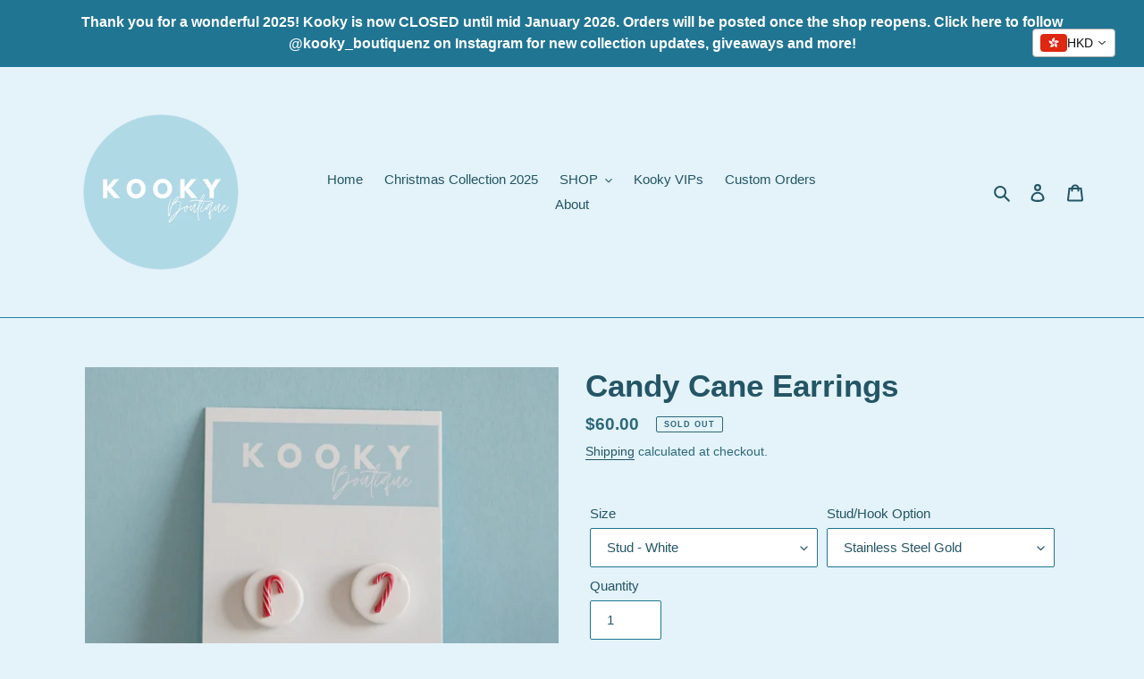

--- FILE ---
content_type: text/html; charset=utf-8
request_url: https://kookyboutiquenz.com/en-hk/products/candy-cane-earrings
body_size: 50874
content:
<!doctype html>
<html class="no-js" lang="en">
<head> 
    <script src='//kookyboutiquenz.com/cdn/shop/t/1/assets/product_restore_email.js?v=180981458115277363461661068977' defer='defer' ></script> 
    <script id='em_product_variants' type='application/json'>
        [{"id":41204789182620,"title":"Stud - White \/ Stainless Steel Gold","option1":"Stud - White","option2":"Stainless Steel Gold","option3":null,"sku":"CandyCane\/Stud\/Gold","requires_shipping":true,"taxable":false,"featured_image":{"id":32272709648540,"product_id":7137285570716,"position":2,"created_at":"2021-11-12T16:41:34+13:00","updated_at":"2021-11-12T16:41:35+13:00","alt":null,"width":2048,"height":2048,"src":"\/\/kookyboutiquenz.com\/cdn\/shop\/products\/KP105716-2.jpg?v=1636688495","variant_ids":[41204789182620,41204789215388,41286400573596,41286400606364]},"available":false,"name":"Candy Cane Earrings - Stud - White \/ Stainless Steel Gold","public_title":"Stud - White \/ Stainless Steel Gold","options":["Stud - White","Stainless Steel Gold"],"price":6000,"weight":0,"compare_at_price":null,"inventory_management":"shopify","barcode":"","featured_media":{"alt":null,"id":24611440525468,"position":2,"preview_image":{"aspect_ratio":1.0,"height":2048,"width":2048,"src":"\/\/kookyboutiquenz.com\/cdn\/shop\/products\/KP105716-2.jpg?v=1636688495"}},"requires_selling_plan":false,"selling_plan_allocations":[]},{"id":41204789215388,"title":"Stud - White \/ Stainless Steel Silver","option1":"Stud - White","option2":"Stainless Steel Silver","option3":null,"sku":"CandyCane\/Stud\/Silver","requires_shipping":true,"taxable":false,"featured_image":{"id":32272709648540,"product_id":7137285570716,"position":2,"created_at":"2021-11-12T16:41:34+13:00","updated_at":"2021-11-12T16:41:35+13:00","alt":null,"width":2048,"height":2048,"src":"\/\/kookyboutiquenz.com\/cdn\/shop\/products\/KP105716-2.jpg?v=1636688495","variant_ids":[41204789182620,41204789215388,41286400573596,41286400606364]},"available":false,"name":"Candy Cane Earrings - Stud - White \/ Stainless Steel Silver","public_title":"Stud - White \/ Stainless Steel Silver","options":["Stud - White","Stainless Steel Silver"],"price":6000,"weight":0,"compare_at_price":null,"inventory_management":"shopify","barcode":"","featured_media":{"alt":null,"id":24611440525468,"position":2,"preview_image":{"aspect_ratio":1.0,"height":2048,"width":2048,"src":"\/\/kookyboutiquenz.com\/cdn\/shop\/products\/KP105716-2.jpg?v=1636688495"}},"requires_selling_plan":false,"selling_plan_allocations":[]},{"id":41286400573596,"title":"Stud - Red \/ Stainless Steel Gold","option1":"Stud - Red","option2":"Stainless Steel Gold","option3":null,"sku":"","requires_shipping":true,"taxable":false,"featured_image":{"id":32272709648540,"product_id":7137285570716,"position":2,"created_at":"2021-11-12T16:41:34+13:00","updated_at":"2021-11-12T16:41:35+13:00","alt":null,"width":2048,"height":2048,"src":"\/\/kookyboutiquenz.com\/cdn\/shop\/products\/KP105716-2.jpg?v=1636688495","variant_ids":[41204789182620,41204789215388,41286400573596,41286400606364]},"available":false,"name":"Candy Cane Earrings - Stud - Red \/ Stainless Steel Gold","public_title":"Stud - Red \/ Stainless Steel Gold","options":["Stud - Red","Stainless Steel Gold"],"price":6000,"weight":0,"compare_at_price":null,"inventory_management":"shopify","barcode":"","featured_media":{"alt":null,"id":24611440525468,"position":2,"preview_image":{"aspect_ratio":1.0,"height":2048,"width":2048,"src":"\/\/kookyboutiquenz.com\/cdn\/shop\/products\/KP105716-2.jpg?v=1636688495"}},"requires_selling_plan":false,"selling_plan_allocations":[]},{"id":41286400606364,"title":"Stud - Red \/ Stainless Steel Silver","option1":"Stud - Red","option2":"Stainless Steel Silver","option3":null,"sku":"","requires_shipping":true,"taxable":false,"featured_image":{"id":32272709648540,"product_id":7137285570716,"position":2,"created_at":"2021-11-12T16:41:34+13:00","updated_at":"2021-11-12T16:41:35+13:00","alt":null,"width":2048,"height":2048,"src":"\/\/kookyboutiquenz.com\/cdn\/shop\/products\/KP105716-2.jpg?v=1636688495","variant_ids":[41204789182620,41204789215388,41286400573596,41286400606364]},"available":false,"name":"Candy Cane Earrings - Stud - Red \/ Stainless Steel Silver","public_title":"Stud - Red \/ Stainless Steel Silver","options":["Stud - Red","Stainless Steel Silver"],"price":6000,"weight":0,"compare_at_price":null,"inventory_management":"shopify","barcode":"","featured_media":{"alt":null,"id":24611440525468,"position":2,"preview_image":{"aspect_ratio":1.0,"height":2048,"width":2048,"src":"\/\/kookyboutiquenz.com\/cdn\/shop\/products\/KP105716-2.jpg?v=1636688495"}},"requires_selling_plan":false,"selling_plan_allocations":[]},{"id":41204789248156,"title":"Small \/ Stainless Steel Gold","option1":"Small","option2":"Stainless Steel Gold","option3":null,"sku":"CandyCane\/Small\/Gold","requires_shipping":true,"taxable":false,"featured_image":{"id":32272709746844,"product_id":7137285570716,"position":3,"created_at":"2021-11-12T16:41:34+13:00","updated_at":"2021-11-12T16:41:35+13:00","alt":null,"width":2048,"height":2048,"src":"\/\/kookyboutiquenz.com\/cdn\/shop\/products\/KP105713.jpg?v=1636688495","variant_ids":[41204789248156,41204789280924]},"available":false,"name":"Candy Cane Earrings - Small \/ Stainless Steel Gold","public_title":"Small \/ Stainless Steel Gold","options":["Small","Stainless Steel Gold"],"price":10600,"weight":0,"compare_at_price":null,"inventory_management":"shopify","barcode":"","featured_media":{"alt":null,"id":24611440427164,"position":3,"preview_image":{"aspect_ratio":1.0,"height":2048,"width":2048,"src":"\/\/kookyboutiquenz.com\/cdn\/shop\/products\/KP105713.jpg?v=1636688495"}},"requires_selling_plan":false,"selling_plan_allocations":[]},{"id":41204789280924,"title":"Small \/ Stainless Steel Silver","option1":"Small","option2":"Stainless Steel Silver","option3":null,"sku":"CandyCane\/Small\/Silver","requires_shipping":true,"taxable":false,"featured_image":{"id":32272709746844,"product_id":7137285570716,"position":3,"created_at":"2021-11-12T16:41:34+13:00","updated_at":"2021-11-12T16:41:35+13:00","alt":null,"width":2048,"height":2048,"src":"\/\/kookyboutiquenz.com\/cdn\/shop\/products\/KP105713.jpg?v=1636688495","variant_ids":[41204789248156,41204789280924]},"available":false,"name":"Candy Cane Earrings - Small \/ Stainless Steel Silver","public_title":"Small \/ Stainless Steel Silver","options":["Small","Stainless Steel Silver"],"price":10600,"weight":0,"compare_at_price":null,"inventory_management":"shopify","barcode":"","featured_media":{"alt":null,"id":24611440427164,"position":3,"preview_image":{"aspect_ratio":1.0,"height":2048,"width":2048,"src":"\/\/kookyboutiquenz.com\/cdn\/shop\/products\/KP105713.jpg?v=1636688495"}},"requires_selling_plan":false,"selling_plan_allocations":[]},{"id":41204794687644,"title":"Large \/ Stainless Steel Gold","option1":"Large","option2":"Stainless Steel Gold","option3":null,"sku":"CandyCane\/Large\/Gold","requires_shipping":true,"taxable":false,"featured_image":{"id":32272709877916,"product_id":7137285570716,"position":4,"created_at":"2021-11-12T16:41:34+13:00","updated_at":"2021-11-12T16:41:36+13:00","alt":null,"width":2048,"height":2048,"src":"\/\/kookyboutiquenz.com\/cdn\/shop\/products\/KP105715.jpg?v=1636688496","variant_ids":[41204794687644,41204794720412]},"available":false,"name":"Candy Cane Earrings - Large \/ Stainless Steel Gold","public_title":"Large \/ Stainless Steel Gold","options":["Large","Stainless Steel Gold"],"price":12900,"weight":0,"compare_at_price":null,"inventory_management":"shopify","barcode":"","featured_media":{"alt":null,"id":24611440492700,"position":4,"preview_image":{"aspect_ratio":1.0,"height":2048,"width":2048,"src":"\/\/kookyboutiquenz.com\/cdn\/shop\/products\/KP105715.jpg?v=1636688496"}},"requires_selling_plan":false,"selling_plan_allocations":[]},{"id":41204794720412,"title":"Large \/ Stainless Steel Silver","option1":"Large","option2":"Stainless Steel Silver","option3":null,"sku":"CandyCane\/Large\/Silver","requires_shipping":true,"taxable":false,"featured_image":{"id":32272709877916,"product_id":7137285570716,"position":4,"created_at":"2021-11-12T16:41:34+13:00","updated_at":"2021-11-12T16:41:36+13:00","alt":null,"width":2048,"height":2048,"src":"\/\/kookyboutiquenz.com\/cdn\/shop\/products\/KP105715.jpg?v=1636688496","variant_ids":[41204794687644,41204794720412]},"available":false,"name":"Candy Cane Earrings - Large \/ Stainless Steel Silver","public_title":"Large \/ Stainless Steel Silver","options":["Large","Stainless Steel Silver"],"price":12900,"weight":0,"compare_at_price":null,"inventory_management":"shopify","barcode":"","featured_media":{"alt":null,"id":24611440492700,"position":4,"preview_image":{"aspect_ratio":1.0,"height":2048,"width":2048,"src":"\/\/kookyboutiquenz.com\/cdn\/shop\/products\/KP105715.jpg?v=1636688496"}},"requires_selling_plan":false,"selling_plan_allocations":[]},{"id":41286401032348,"title":"X-Large \/ Stainless Steel Gold","option1":"X-Large","option2":"Stainless Steel Gold","option3":null,"sku":"","requires_shipping":true,"taxable":false,"featured_image":null,"available":false,"name":"Candy Cane Earrings - X-Large \/ Stainless Steel Gold","public_title":"X-Large \/ Stainless Steel Gold","options":["X-Large","Stainless Steel Gold"],"price":13800,"weight":0,"compare_at_price":null,"inventory_management":"shopify","barcode":"","requires_selling_plan":false,"selling_plan_allocations":[]},{"id":41286401065116,"title":"X-Large \/ Stainless Steel Silver","option1":"X-Large","option2":"Stainless Steel Silver","option3":null,"sku":"","requires_shipping":true,"taxable":false,"featured_image":null,"available":false,"name":"Candy Cane Earrings - X-Large \/ Stainless Steel Silver","public_title":"X-Large \/ Stainless Steel Silver","options":["X-Large","Stainless Steel Silver"],"price":13800,"weight":0,"compare_at_price":null,"inventory_management":"shopify","barcode":"","requires_selling_plan":false,"selling_plan_allocations":[]}]
    </script>
    <script id='em_product_selected_or_first_available_variant' type='application/json'>
        {"id":41204789182620,"title":"Stud - White \/ Stainless Steel Gold","option1":"Stud - White","option2":"Stainless Steel Gold","option3":null,"sku":"CandyCane\/Stud\/Gold","requires_shipping":true,"taxable":false,"featured_image":{"id":32272709648540,"product_id":7137285570716,"position":2,"created_at":"2021-11-12T16:41:34+13:00","updated_at":"2021-11-12T16:41:35+13:00","alt":null,"width":2048,"height":2048,"src":"\/\/kookyboutiquenz.com\/cdn\/shop\/products\/KP105716-2.jpg?v=1636688495","variant_ids":[41204789182620,41204789215388,41286400573596,41286400606364]},"available":false,"name":"Candy Cane Earrings - Stud - White \/ Stainless Steel Gold","public_title":"Stud - White \/ Stainless Steel Gold","options":["Stud - White","Stainless Steel Gold"],"price":6000,"weight":0,"compare_at_price":null,"inventory_management":"shopify","barcode":"","featured_media":{"alt":null,"id":24611440525468,"position":2,"preview_image":{"aspect_ratio":1.0,"height":2048,"width":2048,"src":"\/\/kookyboutiquenz.com\/cdn\/shop\/products\/KP105716-2.jpg?v=1636688495"}},"requires_selling_plan":false,"selling_plan_allocations":[]}
    </script>
    <script id='em_product_metafields' type='application/json'>
        1676419404
    </script>
  <meta charset="utf-8">
  <meta http-equiv="X-UA-Compatible" content="IE=edge,chrome=1">
  <meta name="viewport" content="width=device-width,initial-scale=1">
  <meta name="theme-color" content="#207593">

  <link rel="preconnect" href="https://cdn.shopify.com" crossorigin>
  <link rel="preconnect" href="https://fonts.shopifycdn.com" crossorigin>
  <link rel="preconnect" href="https://monorail-edge.shopifysvc.com"><link rel="preload" href="//kookyboutiquenz.com/cdn/shop/t/1/assets/theme.css?v=136619971045174987231612822633" as="style">
  <link rel="preload" as="font" href="" type="font/woff2" crossorigin>
  <link rel="preload" as="font" href="" type="font/woff2" crossorigin>
  <link rel="preload" as="font" href="" type="font/woff2" crossorigin>
  <link rel="preload" href="//kookyboutiquenz.com/cdn/shop/t/1/assets/theme.js?v=140869348110754777901612822633" as="script">
  <link rel="preload" href="//kookyboutiquenz.com/cdn/shop/t/1/assets/lazysizes.js?v=63098554868324070131612822631" as="script"><link rel="canonical" href="https://kookyboutiquenz.com/en-hk/products/candy-cane-earrings"><link rel="shortcut icon" href="//kookyboutiquenz.com/cdn/shop/files/Kooky_Round_No_Background_dfac7157-2ad2-4bf4-9406-ece6db699ac8_32x32.png?v=1636062522" type="image/png"><title>Candy Cane Earrings
&ndash; Kooky Boutique NZ</title><meta name="description" content="-Stainless Steel Studs -316L Surgical Stainless Steel Hooks -Clip On Available - Leave Note At Check Out -925 Sterling Silver Hooks Gold/Silver Available $5 Click Here -Made with Polymer Clay  -Back of stud sealed with Resin -Lightweight - Stud/Small weighs 1gram, Large weighs 2grams -Size - Stud is 1.5cms, Small Candy"><!-- /snippets/social-meta-tags.liquid -->


<meta property="og:site_name" content="Kooky Boutique NZ">
<meta property="og:url" content="https://kookyboutiquenz.com/en-hk/products/candy-cane-earrings">
<meta property="og:title" content="Candy Cane Earrings">
<meta property="og:type" content="product">
<meta property="og:description" content="-Stainless Steel Studs -316L Surgical Stainless Steel Hooks -Clip On Available - Leave Note At Check Out -925 Sterling Silver Hooks Gold/Silver Available $5 Click Here -Made with Polymer Clay  -Back of stud sealed with Resin -Lightweight - Stud/Small weighs 1gram, Large weighs 2grams -Size - Stud is 1.5cms, Small Candy"><meta property="og:image" content="http://kookyboutiquenz.com/cdn/shop/products/KP105714-2.jpg?v=1636688496">
  <meta property="og:image:secure_url" content="https://kookyboutiquenz.com/cdn/shop/products/KP105714-2.jpg?v=1636688496">
  <meta property="og:image:width" content="2048">
  <meta property="og:image:height" content="2048">
  <meta property="og:price:amount" content="60.00">
  <meta property="og:price:currency" content="HKD">



<meta name="twitter:card" content="summary_large_image">
<meta name="twitter:title" content="Candy Cane Earrings">
<meta name="twitter:description" content="-Stainless Steel Studs -316L Surgical Stainless Steel Hooks -Clip On Available - Leave Note At Check Out -925 Sterling Silver Hooks Gold/Silver Available $5 Click Here -Made with Polymer Clay  -Back of stud sealed with Resin -Lightweight - Stud/Small weighs 1gram, Large weighs 2grams -Size - Stud is 1.5cms, Small Candy">

  
<style data-shopify>
:root {
    --color-text: #245566;
    --color-text-rgb: 36, 85, 102;
    --color-body-text: #2d677b;
    --color-sale-text: #d42e2e;
    --color-small-button-text-border: #2d677b;
    --color-text-field: #ffffff;
    --color-text-field-text: #245566;
    --color-text-field-text-rgb: 36, 85, 102;

    --color-btn-primary: #207593;
    --color-btn-primary-darker: #175469;
    --color-btn-primary-text: #ffffff;

    --color-blankstate: rgba(45, 103, 123, 0.35);
    --color-blankstate-border: rgba(45, 103, 123, 0.2);
    --color-blankstate-background: rgba(45, 103, 123, 0.1);

    --color-text-focus:#173640;
    --color-overlay-text-focus:#e6e6e6;
    --color-btn-primary-focus:#175469;
    --color-btn-social-focus:#1e5c72;
    --color-small-button-text-border-focus:#1f4856;
    --predictive-search-focus:#ceeaf5;

    --color-body: #e3f3f9;
    --color-bg: #e3f3f9;
    --color-bg-rgb: 227, 243, 249;
    --color-bg-alt: rgba(45, 103, 123, 0.05);
    --color-bg-currency-selector: rgba(45, 103, 123, 0.2);

    --color-overlay-title-text: #ffffff;
    --color-image-overlay: #a3a0a0;
    --color-image-overlay-rgb: 163, 160, 160;--opacity-image-overlay: 0.5;--hover-overlay-opacity: 0.9;

    --color-border: #287d9b;
    --color-border-form: #207593;
    --color-border-form-darker: #175469;

    --svg-select-icon: url(//kookyboutiquenz.com/cdn/shop/t/1/assets/ico-select.svg?v=5654510973400315861634319455);
    --slick-img-url: url(//kookyboutiquenz.com/cdn/shop/t/1/assets/ajax-loader.gif?v=41356863302472015721612822629);

    --font-weight-body--bold: 700;
    --font-weight-body--bolder: 700;

    --font-stack-header: Helvetica, Arial, sans-serif;
    --font-style-header: normal;
    --font-weight-header: 700;

    --font-stack-body: Helvetica, Arial, sans-serif;
    --font-style-body: normal;
    --font-weight-body: 400;

    --font-size-header: 26;

    --font-size-base: 15;

    --font-h1-desktop: 35;
    --font-h1-mobile: 32;
    --font-h2-desktop: 20;
    --font-h2-mobile: 18;
    --font-h3-mobile: 20;
    --font-h4-desktop: 17;
    --font-h4-mobile: 15;
    --font-h5-desktop: 15;
    --font-h5-mobile: 13;
    --font-h6-desktop: 14;
    --font-h6-mobile: 12;

    --font-mega-title-large-desktop: 65;

    --font-rich-text-large: 17;
    --font-rich-text-small: 13;

    
--color-video-bg: #ceeaf5;

    
    --global-color-image-loader-primary: rgba(36, 85, 102, 0.06);
    --global-color-image-loader-secondary: rgba(36, 85, 102, 0.12);
  }
</style>


  <style>*,::after,::before{box-sizing:border-box}body{margin:0}body,html{background-color:var(--color-body)}body,button{font-size:calc(var(--font-size-base) * 1px);font-family:var(--font-stack-body);font-style:var(--font-style-body);font-weight:var(--font-weight-body);color:var(--color-text);line-height:1.5}body,button{-webkit-font-smoothing:antialiased;-webkit-text-size-adjust:100%}.border-bottom{border-bottom:1px solid var(--color-border)}.btn--link{background-color:transparent;border:0;margin:0;color:var(--color-text);text-align:left}.text-right{text-align:right}.icon{display:inline-block;width:20px;height:20px;vertical-align:middle;fill:currentColor}.icon__fallback-text,.visually-hidden{position:absolute!important;overflow:hidden;clip:rect(0 0 0 0);height:1px;width:1px;margin:-1px;padding:0;border:0}svg.icon:not(.icon--full-color) circle,svg.icon:not(.icon--full-color) ellipse,svg.icon:not(.icon--full-color) g,svg.icon:not(.icon--full-color) line,svg.icon:not(.icon--full-color) path,svg.icon:not(.icon--full-color) polygon,svg.icon:not(.icon--full-color) polyline,svg.icon:not(.icon--full-color) rect,symbol.icon:not(.icon--full-color) circle,symbol.icon:not(.icon--full-color) ellipse,symbol.icon:not(.icon--full-color) g,symbol.icon:not(.icon--full-color) line,symbol.icon:not(.icon--full-color) path,symbol.icon:not(.icon--full-color) polygon,symbol.icon:not(.icon--full-color) polyline,symbol.icon:not(.icon--full-color) rect{fill:inherit;stroke:inherit}li{list-style:none}.list--inline{padding:0;margin:0}.list--inline>li{display:inline-block;margin-bottom:0;vertical-align:middle}a{color:var(--color-text);text-decoration:none}.h1,.h2,h1,h2{margin:0 0 17.5px;font-family:var(--font-stack-header);font-style:var(--font-style-header);font-weight:var(--font-weight-header);line-height:1.2;overflow-wrap:break-word;word-wrap:break-word}.h1 a,.h2 a,h1 a,h2 a{color:inherit;text-decoration:none;font-weight:inherit}.h1,h1{font-size:calc(((var(--font-h1-desktop))/ (var(--font-size-base))) * 1em);text-transform:none;letter-spacing:0}@media only screen and (max-width:749px){.h1,h1{font-size:calc(((var(--font-h1-mobile))/ (var(--font-size-base))) * 1em)}}.h2,h2{font-size:calc(((var(--font-h2-desktop))/ (var(--font-size-base))) * 1em);text-transform:uppercase;letter-spacing:.1em}@media only screen and (max-width:749px){.h2,h2{font-size:calc(((var(--font-h2-mobile))/ (var(--font-size-base))) * 1em)}}p{color:var(--color-body-text);margin:0 0 19.44444px}@media only screen and (max-width:749px){p{font-size:calc(((var(--font-size-base) - 1)/ (var(--font-size-base))) * 1em)}}p:last-child{margin-bottom:0}@media only screen and (max-width:749px){.small--hide{display:none!important}}.grid{list-style:none;margin:0;padding:0;margin-left:-30px}.grid::after{content:'';display:table;clear:both}@media only screen and (max-width:749px){.grid{margin-left:-22px}}.grid::after{content:'';display:table;clear:both}.grid--no-gutters{margin-left:0}.grid--no-gutters .grid__item{padding-left:0}.grid--table{display:table;table-layout:fixed;width:100%}.grid--table>.grid__item{float:none;display:table-cell;vertical-align:middle}.grid__item{float:left;padding-left:30px;width:100%}@media only screen and (max-width:749px){.grid__item{padding-left:22px}}.grid__item[class*="--push"]{position:relative}@media only screen and (min-width:750px){.medium-up--one-quarter{width:25%}.medium-up--push-one-third{width:33.33%}.medium-up--one-half{width:50%}.medium-up--push-one-third{left:33.33%;position:relative}}.site-header{position:relative;background-color:var(--color-body)}@media only screen and (max-width:749px){.site-header{border-bottom:1px solid var(--color-border)}}@media only screen and (min-width:750px){.site-header{padding:0 55px}.site-header.logo--center{padding-top:30px}}.site-header__logo{margin:15px 0}.logo-align--center .site-header__logo{text-align:center;margin:0 auto}@media only screen and (max-width:749px){.logo-align--center .site-header__logo{text-align:left;margin:15px 0}}@media only screen and (max-width:749px){.site-header__logo{padding-left:22px;text-align:left}.site-header__logo img{margin:0}}.site-header__logo-link{display:inline-block;word-break:break-word}@media only screen and (min-width:750px){.logo-align--center .site-header__logo-link{margin:0 auto}}.site-header__logo-image{display:block}@media only screen and (min-width:750px){.site-header__logo-image{margin:0 auto}}.site-header__logo-image img{width:100%}.site-header__logo-image--centered img{margin:0 auto}.site-header__logo img{display:block}.site-header__icons{position:relative;white-space:nowrap}@media only screen and (max-width:749px){.site-header__icons{width:auto;padding-right:13px}.site-header__icons .btn--link,.site-header__icons .site-header__cart{font-size:calc(((var(--font-size-base))/ (var(--font-size-base))) * 1em)}}.site-header__icons-wrapper{position:relative;display:-webkit-flex;display:-ms-flexbox;display:flex;width:100%;-ms-flex-align:center;-webkit-align-items:center;-moz-align-items:center;-ms-align-items:center;-o-align-items:center;align-items:center;-webkit-justify-content:flex-end;-ms-justify-content:flex-end;justify-content:flex-end}.site-header__account,.site-header__cart,.site-header__search{position:relative}.site-header__search.site-header__icon{display:none}@media only screen and (min-width:1400px){.site-header__search.site-header__icon{display:block}}.site-header__search-toggle{display:block}@media only screen and (min-width:750px){.site-header__account,.site-header__cart{padding:10px 11px}}.site-header__cart-title,.site-header__search-title{position:absolute!important;overflow:hidden;clip:rect(0 0 0 0);height:1px;width:1px;margin:-1px;padding:0;border:0;display:block;vertical-align:middle}.site-header__cart-title{margin-right:3px}.site-header__cart-count{display:flex;align-items:center;justify-content:center;position:absolute;right:.4rem;top:.2rem;font-weight:700;background-color:var(--color-btn-primary);color:var(--color-btn-primary-text);border-radius:50%;min-width:1em;height:1em}.site-header__cart-count span{font-family:HelveticaNeue,"Helvetica Neue",Helvetica,Arial,sans-serif;font-size:calc(11em / 16);line-height:1}@media only screen and (max-width:749px){.site-header__cart-count{top:calc(7em / 16);right:0;border-radius:50%;min-width:calc(19em / 16);height:calc(19em / 16)}}@media only screen and (max-width:749px){.site-header__cart-count span{padding:.25em calc(6em / 16);font-size:12px}}.site-header__menu{display:none}@media only screen and (max-width:749px){.site-header__icon{display:inline-block;vertical-align:middle;padding:10px 11px;margin:0}}@media only screen and (min-width:750px){.site-header__icon .icon-search{margin-right:3px}}.announcement-bar{z-index:10;position:relative;text-align:center;border-bottom:1px solid transparent;padding:2px}.announcement-bar__link{display:block}.announcement-bar__message{display:block;padding:11px 22px;font-size:calc(((16)/ (var(--font-size-base))) * 1em);font-weight:var(--font-weight-header)}@media only screen and (min-width:750px){.announcement-bar__message{padding-left:55px;padding-right:55px}}.site-nav{position:relative;padding:0;text-align:center;margin:25px 0}.site-nav a{padding:3px 10px}.site-nav__link{display:block;white-space:nowrap}.site-nav--centered .site-nav__link{padding-top:0}.site-nav__link .icon-chevron-down{width:calc(8em / 16);height:calc(8em / 16);margin-left:.5rem}.site-nav__label{border-bottom:1px solid transparent}.site-nav__link--active .site-nav__label{border-bottom-color:var(--color-text)}.site-nav__link--button{border:none;background-color:transparent;padding:3px 10px}.site-header__mobile-nav{z-index:11;position:relative;background-color:var(--color-body)}@media only screen and (max-width:749px){.site-header__mobile-nav{display:-webkit-flex;display:-ms-flexbox;display:flex;width:100%;-ms-flex-align:center;-webkit-align-items:center;-moz-align-items:center;-ms-align-items:center;-o-align-items:center;align-items:center}}.mobile-nav--open .icon-close{display:none}.main-content{opacity:0}.main-content .shopify-section{display:none}.main-content .shopify-section:first-child{display:inherit}.critical-hidden{display:none}</style>

  <script>
    window.performance.mark('debut:theme_stylesheet_loaded.start');

    function onLoadStylesheet() {
      performance.mark('debut:theme_stylesheet_loaded.end');
      performance.measure('debut:theme_stylesheet_loaded', 'debut:theme_stylesheet_loaded.start', 'debut:theme_stylesheet_loaded.end');

      var url = "//kookyboutiquenz.com/cdn/shop/t/1/assets/theme.css?v=136619971045174987231612822633";
      var link = document.querySelector('link[href="' + url + '"]');
      link.loaded = true;
      link.dispatchEvent(new Event('load'));
    }
  </script>

  <link rel="stylesheet" href="//kookyboutiquenz.com/cdn/shop/t/1/assets/theme.css?v=136619971045174987231612822633" type="text/css" media="print" onload="this.media='all';onLoadStylesheet()">

  <style>
    
    
    
    
    
    
  </style>

  <script>
    var theme = {
      breakpoints: {
        medium: 750,
        large: 990,
        widescreen: 1400
      },
      strings: {
        addToCart: "Add to cart",
        soldOut: "Sold out",
        unavailable: "Unavailable",
        regularPrice: "Regular price",
        salePrice: "Sale price",
        sale: "Sale",
        fromLowestPrice: "from [price]",
        vendor: "Vendor",
        showMore: "Show More",
        showLess: "Show Less",
        searchFor: "Search for",
        addressError: "Error looking up that address",
        addressNoResults: "No results for that address",
        addressQueryLimit: "You have exceeded the Google API usage limit. Consider upgrading to a \u003ca href=\"https:\/\/developers.google.com\/maps\/premium\/usage-limits\"\u003ePremium Plan\u003c\/a\u003e.",
        authError: "There was a problem authenticating your Google Maps account.",
        newWindow: "Opens in a new window.",
        external: "Opens external website.",
        newWindowExternal: "Opens external website in a new window.",
        removeLabel: "Remove [product]",
        update: "Update",
        quantity: "Quantity",
        discountedTotal: "Discounted total",
        regularTotal: "Regular total",
        priceColumn: "See Price column for discount details.",
        quantityMinimumMessage: "Quantity must be 1 or more",
        cartError: "There was an error while updating your cart. Please try again.",
        removedItemMessage: "Removed \u003cspan class=\"cart__removed-product-details\"\u003e([quantity]) [link]\u003c\/span\u003e from your cart.",
        unitPrice: "Unit price",
        unitPriceSeparator: "per",
        oneCartCount: "1 item",
        otherCartCount: "[count] items",
        quantityLabel: "Quantity: [count]",
        products: "Products",
        loading: "Loading",
        number_of_results: "[result_number] of [results_count]",
        number_of_results_found: "[results_count] results found",
        one_result_found: "1 result found"
      },
      moneyFormat: "${{amount}}",
      moneyFormatWithCurrency: "HK${{amount}}",
      settings: {
        predictiveSearchEnabled: true,
        predictiveSearchShowPrice: false,
        predictiveSearchShowVendor: false
      },
      stylesheet: "//kookyboutiquenz.com/cdn/shop/t/1/assets/theme.css?v=136619971045174987231612822633"
    }

    document.documentElement.className = document.documentElement.className.replace('no-js', 'js');
  </script><script src="//kookyboutiquenz.com/cdn/shop/t/1/assets/theme.js?v=140869348110754777901612822633" defer="defer"></script>
  <script src="//kookyboutiquenz.com/cdn/shop/t/1/assets/lazysizes.js?v=63098554868324070131612822631" async="async"></script>

  <script type="text/javascript">
    if (window.MSInputMethodContext && document.documentMode) {
      var scripts = document.getElementsByTagName('script')[0];
      var polyfill = document.createElement("script");
      polyfill.defer = true;
      polyfill.src = "//kookyboutiquenz.com/cdn/shop/t/1/assets/ie11CustomProperties.min.js?v=146208399201472936201612822631";

      scripts.parentNode.insertBefore(polyfill, scripts);
    }
  </script>

  <script>window.performance && window.performance.mark && window.performance.mark('shopify.content_for_header.start');</script><meta name="facebook-domain-verification" content="ok4jubto90mfnlhvit1h01q1bo335n">
<meta id="shopify-digital-wallet" name="shopify-digital-wallet" content="/52813856924/digital_wallets/dialog">
<meta name="shopify-checkout-api-token" content="01e01330e5b7c9a1cb986d81a5fc1edf">
<link rel="alternate" hreflang="x-default" href="https://kookyboutiquenz.com/products/candy-cane-earrings">
<link rel="alternate" hreflang="en" href="https://kookyboutiquenz.com/products/candy-cane-earrings">
<link rel="alternate" hreflang="en-HK" href="https://kookyboutiquenz.com/en-hk/products/candy-cane-earrings">
<link rel="alternate" type="application/json+oembed" href="https://kookyboutiquenz.com/en-hk/products/candy-cane-earrings.oembed">
<script async="async" src="/checkouts/internal/preloads.js?locale=en-HK"></script>
<link rel="preconnect" href="https://shop.app" crossorigin="anonymous">
<script async="async" src="https://shop.app/checkouts/internal/preloads.js?locale=en-HK&shop_id=52813856924" crossorigin="anonymous"></script>
<script id="apple-pay-shop-capabilities" type="application/json">{"shopId":52813856924,"countryCode":"NZ","currencyCode":"HKD","merchantCapabilities":["supports3DS"],"merchantId":"gid:\/\/shopify\/Shop\/52813856924","merchantName":"Kooky Boutique NZ","requiredBillingContactFields":["postalAddress","email"],"requiredShippingContactFields":["postalAddress","email"],"shippingType":"shipping","supportedNetworks":["visa","masterCard"],"total":{"type":"pending","label":"Kooky Boutique NZ","amount":"1.00"},"shopifyPaymentsEnabled":true,"supportsSubscriptions":true}</script>
<script id="shopify-features" type="application/json">{"accessToken":"01e01330e5b7c9a1cb986d81a5fc1edf","betas":["rich-media-storefront-analytics"],"domain":"kookyboutiquenz.com","predictiveSearch":true,"shopId":52813856924,"locale":"en"}</script>
<script>var Shopify = Shopify || {};
Shopify.shop = "kooky-boutique-nz.myshopify.com";
Shopify.locale = "en";
Shopify.currency = {"active":"HKD","rate":"4.572762"};
Shopify.country = "HK";
Shopify.theme = {"name":"Debut","id":118163636380,"schema_name":"Debut","schema_version":"17.9.1","theme_store_id":796,"role":"main"};
Shopify.theme.handle = "null";
Shopify.theme.style = {"id":null,"handle":null};
Shopify.cdnHost = "kookyboutiquenz.com/cdn";
Shopify.routes = Shopify.routes || {};
Shopify.routes.root = "/en-hk/";</script>
<script type="module">!function(o){(o.Shopify=o.Shopify||{}).modules=!0}(window);</script>
<script>!function(o){function n(){var o=[];function n(){o.push(Array.prototype.slice.apply(arguments))}return n.q=o,n}var t=o.Shopify=o.Shopify||{};t.loadFeatures=n(),t.autoloadFeatures=n()}(window);</script>
<script>
  window.ShopifyPay = window.ShopifyPay || {};
  window.ShopifyPay.apiHost = "shop.app\/pay";
  window.ShopifyPay.redirectState = null;
</script>
<script id="shop-js-analytics" type="application/json">{"pageType":"product"}</script>
<script defer="defer" async type="module" src="//kookyboutiquenz.com/cdn/shopifycloud/shop-js/modules/v2/client.init-shop-cart-sync_C5BV16lS.en.esm.js"></script>
<script defer="defer" async type="module" src="//kookyboutiquenz.com/cdn/shopifycloud/shop-js/modules/v2/chunk.common_CygWptCX.esm.js"></script>
<script type="module">
  await import("//kookyboutiquenz.com/cdn/shopifycloud/shop-js/modules/v2/client.init-shop-cart-sync_C5BV16lS.en.esm.js");
await import("//kookyboutiquenz.com/cdn/shopifycloud/shop-js/modules/v2/chunk.common_CygWptCX.esm.js");

  window.Shopify.SignInWithShop?.initShopCartSync?.({"fedCMEnabled":true,"windoidEnabled":true});

</script>
<script>
  window.Shopify = window.Shopify || {};
  if (!window.Shopify.featureAssets) window.Shopify.featureAssets = {};
  window.Shopify.featureAssets['shop-js'] = {"shop-cart-sync":["modules/v2/client.shop-cart-sync_ZFArdW7E.en.esm.js","modules/v2/chunk.common_CygWptCX.esm.js"],"init-fed-cm":["modules/v2/client.init-fed-cm_CmiC4vf6.en.esm.js","modules/v2/chunk.common_CygWptCX.esm.js"],"shop-button":["modules/v2/client.shop-button_tlx5R9nI.en.esm.js","modules/v2/chunk.common_CygWptCX.esm.js"],"shop-cash-offers":["modules/v2/client.shop-cash-offers_DOA2yAJr.en.esm.js","modules/v2/chunk.common_CygWptCX.esm.js","modules/v2/chunk.modal_D71HUcav.esm.js"],"init-windoid":["modules/v2/client.init-windoid_sURxWdc1.en.esm.js","modules/v2/chunk.common_CygWptCX.esm.js"],"shop-toast-manager":["modules/v2/client.shop-toast-manager_ClPi3nE9.en.esm.js","modules/v2/chunk.common_CygWptCX.esm.js"],"init-shop-email-lookup-coordinator":["modules/v2/client.init-shop-email-lookup-coordinator_B8hsDcYM.en.esm.js","modules/v2/chunk.common_CygWptCX.esm.js"],"init-shop-cart-sync":["modules/v2/client.init-shop-cart-sync_C5BV16lS.en.esm.js","modules/v2/chunk.common_CygWptCX.esm.js"],"avatar":["modules/v2/client.avatar_BTnouDA3.en.esm.js"],"pay-button":["modules/v2/client.pay-button_FdsNuTd3.en.esm.js","modules/v2/chunk.common_CygWptCX.esm.js"],"init-customer-accounts":["modules/v2/client.init-customer-accounts_DxDtT_ad.en.esm.js","modules/v2/client.shop-login-button_C5VAVYt1.en.esm.js","modules/v2/chunk.common_CygWptCX.esm.js","modules/v2/chunk.modal_D71HUcav.esm.js"],"init-shop-for-new-customer-accounts":["modules/v2/client.init-shop-for-new-customer-accounts_ChsxoAhi.en.esm.js","modules/v2/client.shop-login-button_C5VAVYt1.en.esm.js","modules/v2/chunk.common_CygWptCX.esm.js","modules/v2/chunk.modal_D71HUcav.esm.js"],"shop-login-button":["modules/v2/client.shop-login-button_C5VAVYt1.en.esm.js","modules/v2/chunk.common_CygWptCX.esm.js","modules/v2/chunk.modal_D71HUcav.esm.js"],"init-customer-accounts-sign-up":["modules/v2/client.init-customer-accounts-sign-up_CPSyQ0Tj.en.esm.js","modules/v2/client.shop-login-button_C5VAVYt1.en.esm.js","modules/v2/chunk.common_CygWptCX.esm.js","modules/v2/chunk.modal_D71HUcav.esm.js"],"shop-follow-button":["modules/v2/client.shop-follow-button_Cva4Ekp9.en.esm.js","modules/v2/chunk.common_CygWptCX.esm.js","modules/v2/chunk.modal_D71HUcav.esm.js"],"checkout-modal":["modules/v2/client.checkout-modal_BPM8l0SH.en.esm.js","modules/v2/chunk.common_CygWptCX.esm.js","modules/v2/chunk.modal_D71HUcav.esm.js"],"lead-capture":["modules/v2/client.lead-capture_Bi8yE_yS.en.esm.js","modules/v2/chunk.common_CygWptCX.esm.js","modules/v2/chunk.modal_D71HUcav.esm.js"],"shop-login":["modules/v2/client.shop-login_D6lNrXab.en.esm.js","modules/v2/chunk.common_CygWptCX.esm.js","modules/v2/chunk.modal_D71HUcav.esm.js"],"payment-terms":["modules/v2/client.payment-terms_CZxnsJam.en.esm.js","modules/v2/chunk.common_CygWptCX.esm.js","modules/v2/chunk.modal_D71HUcav.esm.js"]};
</script>
<script>(function() {
  var isLoaded = false;
  function asyncLoad() {
    if (isLoaded) return;
    isLoaded = true;
    var urls = ["https:\/\/cdn.hextom.com\/js\/eventpromotionbar.js?shop=kooky-boutique-nz.myshopify.com"];
    for (var i = 0; i < urls.length; i++) {
      var s = document.createElement('script');
      s.type = 'text/javascript';
      s.async = true;
      s.src = urls[i];
      var x = document.getElementsByTagName('script')[0];
      x.parentNode.insertBefore(s, x);
    }
  };
  if(window.attachEvent) {
    window.attachEvent('onload', asyncLoad);
  } else {
    window.addEventListener('load', asyncLoad, false);
  }
})();</script>
<script id="__st">var __st={"a":52813856924,"offset":46800,"reqid":"5f50a15f-6e98-4250-82c7-d5076e6a8c5a-1768726931","pageurl":"kookyboutiquenz.com\/en-hk\/products\/candy-cane-earrings","u":"193e6e46b755","p":"product","rtyp":"product","rid":7137285570716};</script>
<script>window.ShopifyPaypalV4VisibilityTracking = true;</script>
<script id="captcha-bootstrap">!function(){'use strict';const t='contact',e='account',n='new_comment',o=[[t,t],['blogs',n],['comments',n],[t,'customer']],c=[[e,'customer_login'],[e,'guest_login'],[e,'recover_customer_password'],[e,'create_customer']],r=t=>t.map((([t,e])=>`form[action*='/${t}']:not([data-nocaptcha='true']) input[name='form_type'][value='${e}']`)).join(','),a=t=>()=>t?[...document.querySelectorAll(t)].map((t=>t.form)):[];function s(){const t=[...o],e=r(t);return a(e)}const i='password',u='form_key',d=['recaptcha-v3-token','g-recaptcha-response','h-captcha-response',i],f=()=>{try{return window.sessionStorage}catch{return}},m='__shopify_v',_=t=>t.elements[u];function p(t,e,n=!1){try{const o=window.sessionStorage,c=JSON.parse(o.getItem(e)),{data:r}=function(t){const{data:e,action:n}=t;return t[m]||n?{data:e,action:n}:{data:t,action:n}}(c);for(const[e,n]of Object.entries(r))t.elements[e]&&(t.elements[e].value=n);n&&o.removeItem(e)}catch(o){console.error('form repopulation failed',{error:o})}}const l='form_type',E='cptcha';function T(t){t.dataset[E]=!0}const w=window,h=w.document,L='Shopify',v='ce_forms',y='captcha';let A=!1;((t,e)=>{const n=(g='f06e6c50-85a8-45c8-87d0-21a2b65856fe',I='https://cdn.shopify.com/shopifycloud/storefront-forms-hcaptcha/ce_storefront_forms_captcha_hcaptcha.v1.5.2.iife.js',D={infoText:'Protected by hCaptcha',privacyText:'Privacy',termsText:'Terms'},(t,e,n)=>{const o=w[L][v],c=o.bindForm;if(c)return c(t,g,e,D).then(n);var r;o.q.push([[t,g,e,D],n]),r=I,A||(h.body.append(Object.assign(h.createElement('script'),{id:'captcha-provider',async:!0,src:r})),A=!0)});var g,I,D;w[L]=w[L]||{},w[L][v]=w[L][v]||{},w[L][v].q=[],w[L][y]=w[L][y]||{},w[L][y].protect=function(t,e){n(t,void 0,e),T(t)},Object.freeze(w[L][y]),function(t,e,n,w,h,L){const[v,y,A,g]=function(t,e,n){const i=e?o:[],u=t?c:[],d=[...i,...u],f=r(d),m=r(i),_=r(d.filter((([t,e])=>n.includes(e))));return[a(f),a(m),a(_),s()]}(w,h,L),I=t=>{const e=t.target;return e instanceof HTMLFormElement?e:e&&e.form},D=t=>v().includes(t);t.addEventListener('submit',(t=>{const e=I(t);if(!e)return;const n=D(e)&&!e.dataset.hcaptchaBound&&!e.dataset.recaptchaBound,o=_(e),c=g().includes(e)&&(!o||!o.value);(n||c)&&t.preventDefault(),c&&!n&&(function(t){try{if(!f())return;!function(t){const e=f();if(!e)return;const n=_(t);if(!n)return;const o=n.value;o&&e.removeItem(o)}(t);const e=Array.from(Array(32),(()=>Math.random().toString(36)[2])).join('');!function(t,e){_(t)||t.append(Object.assign(document.createElement('input'),{type:'hidden',name:u})),t.elements[u].value=e}(t,e),function(t,e){const n=f();if(!n)return;const o=[...t.querySelectorAll(`input[type='${i}']`)].map((({name:t})=>t)),c=[...d,...o],r={};for(const[a,s]of new FormData(t).entries())c.includes(a)||(r[a]=s);n.setItem(e,JSON.stringify({[m]:1,action:t.action,data:r}))}(t,e)}catch(e){console.error('failed to persist form',e)}}(e),e.submit())}));const S=(t,e)=>{t&&!t.dataset[E]&&(n(t,e.some((e=>e===t))),T(t))};for(const o of['focusin','change'])t.addEventListener(o,(t=>{const e=I(t);D(e)&&S(e,y())}));const B=e.get('form_key'),M=e.get(l),P=B&&M;t.addEventListener('DOMContentLoaded',(()=>{const t=y();if(P)for(const e of t)e.elements[l].value===M&&p(e,B);[...new Set([...A(),...v().filter((t=>'true'===t.dataset.shopifyCaptcha))])].forEach((e=>S(e,t)))}))}(h,new URLSearchParams(w.location.search),n,t,e,['guest_login'])})(!0,!0)}();</script>
<script integrity="sha256-4kQ18oKyAcykRKYeNunJcIwy7WH5gtpwJnB7kiuLZ1E=" data-source-attribution="shopify.loadfeatures" defer="defer" src="//kookyboutiquenz.com/cdn/shopifycloud/storefront/assets/storefront/load_feature-a0a9edcb.js" crossorigin="anonymous"></script>
<script crossorigin="anonymous" defer="defer" src="//kookyboutiquenz.com/cdn/shopifycloud/storefront/assets/shopify_pay/storefront-65b4c6d7.js?v=20250812"></script>
<script data-source-attribution="shopify.dynamic_checkout.dynamic.init">var Shopify=Shopify||{};Shopify.PaymentButton=Shopify.PaymentButton||{isStorefrontPortableWallets:!0,init:function(){window.Shopify.PaymentButton.init=function(){};var t=document.createElement("script");t.src="https://kookyboutiquenz.com/cdn/shopifycloud/portable-wallets/latest/portable-wallets.en.js",t.type="module",document.head.appendChild(t)}};
</script>
<script data-source-attribution="shopify.dynamic_checkout.buyer_consent">
  function portableWalletsHideBuyerConsent(e){var t=document.getElementById("shopify-buyer-consent"),n=document.getElementById("shopify-subscription-policy-button");t&&n&&(t.classList.add("hidden"),t.setAttribute("aria-hidden","true"),n.removeEventListener("click",e))}function portableWalletsShowBuyerConsent(e){var t=document.getElementById("shopify-buyer-consent"),n=document.getElementById("shopify-subscription-policy-button");t&&n&&(t.classList.remove("hidden"),t.removeAttribute("aria-hidden"),n.addEventListener("click",e))}window.Shopify?.PaymentButton&&(window.Shopify.PaymentButton.hideBuyerConsent=portableWalletsHideBuyerConsent,window.Shopify.PaymentButton.showBuyerConsent=portableWalletsShowBuyerConsent);
</script>
<script>
  function portableWalletsCleanup(e){e&&e.src&&console.error("Failed to load portable wallets script "+e.src);var t=document.querySelectorAll("shopify-accelerated-checkout .shopify-payment-button__skeleton, shopify-accelerated-checkout-cart .wallet-cart-button__skeleton"),e=document.getElementById("shopify-buyer-consent");for(let e=0;e<t.length;e++)t[e].remove();e&&e.remove()}function portableWalletsNotLoadedAsModule(e){e instanceof ErrorEvent&&"string"==typeof e.message&&e.message.includes("import.meta")&&"string"==typeof e.filename&&e.filename.includes("portable-wallets")&&(window.removeEventListener("error",portableWalletsNotLoadedAsModule),window.Shopify.PaymentButton.failedToLoad=e,"loading"===document.readyState?document.addEventListener("DOMContentLoaded",window.Shopify.PaymentButton.init):window.Shopify.PaymentButton.init())}window.addEventListener("error",portableWalletsNotLoadedAsModule);
</script>

<script type="module" src="https://kookyboutiquenz.com/cdn/shopifycloud/portable-wallets/latest/portable-wallets.en.js" onError="portableWalletsCleanup(this)" crossorigin="anonymous"></script>
<script nomodule>
  document.addEventListener("DOMContentLoaded", portableWalletsCleanup);
</script>

<link id="shopify-accelerated-checkout-styles" rel="stylesheet" media="screen" href="https://kookyboutiquenz.com/cdn/shopifycloud/portable-wallets/latest/accelerated-checkout-backwards-compat.css" crossorigin="anonymous">
<style id="shopify-accelerated-checkout-cart">
        #shopify-buyer-consent {
  margin-top: 1em;
  display: inline-block;
  width: 100%;
}

#shopify-buyer-consent.hidden {
  display: none;
}

#shopify-subscription-policy-button {
  background: none;
  border: none;
  padding: 0;
  text-decoration: underline;
  font-size: inherit;
  cursor: pointer;
}

#shopify-subscription-policy-button::before {
  box-shadow: none;
}

      </style>

<script>window.performance && window.performance.mark && window.performance.mark('shopify.content_for_header.end');</script>
	

<!-- BEGIN app block: shopify://apps/vitals/blocks/app-embed/aeb48102-2a5a-4f39-bdbd-d8d49f4e20b8 --><link rel="preconnect" href="https://appsolve.io/" /><link rel="preconnect" href="https://cdn-sf.vitals.app/" /><script data-ver="58" id="vtlsAebData" class="notranslate">window.vtlsLiquidData = window.vtlsLiquidData || {};window.vtlsLiquidData.buildId = 56197;

window.vtlsLiquidData.apiHosts = {
	...window.vtlsLiquidData.apiHosts,
	"1": "https://appsolve.io"
};
	window.vtlsLiquidData.moduleSettings = {"9":[],"14":{"45":3,"46":8,"47":10,"48":15,"49":8,"51":true,"52":true,"112":"dark","113":"bottom","198":"ffffff","199":"175873","200":"9CC3CF","201":"B1D9E6","202":"cccccc","203":14,"205":13,"206":460,"207":9,"222":false,"223":true,"353":"from","354":"purchased","355":"Someone","419":"second","420":"seconds","421":"minute","422":"minutes","423":"hour","424":"hours","433":"ago","458":"","474":"standard","475":"rounded_picture","490":true,"497":"added to cart","498":false,"499":false,"500":10,"501":"##count## people added this product to cart today:","515":"Auckland, New Zealand","557":true,"589":"09e24b","799":60,"802":1,"807":"day","808":"days"},"21":{"142":true,"143":"left","144":0,"145":0,"190":true,"216":"1a739c","217":false,"218":0,"219":0,"220":"center","248":true,"278":"ffffff","279":true,"280":"ffffff","281":"eaeaea","287":"reviews","288":"See more reviews","289":"Write a Review","290":"Share your experience","291":"Rating","292":"Name","293":"Review","294":"We'd love to see a picture","295":"Submit Review","296":"Cancel","297":"No reviews yet. Be the first to add a review.","333":3,"334":20,"335":2,"336":25,"410":true,"447":"Thank you for adding your review!","481":"{{ stars }} {{ averageRating }} ({{ totalReviews }} {{ reviewsTranslation }})","482":"{{ stars }} ({{ totalReviews }})","483":19,"484":18,"494":2,"504":"Only image file types are supported for upload","507":true,"508":"E-mail","510":"00a332","563":"The review could not be added. If the problem persists, please contact us.","598":"Store reply","688":"Customers from all over the world love our products!","689":"Happy Customers","691":true,"745":true,"746":"columns","747":true,"748":"bbe8ef","752":"Verified buyer","787":"columns","788":true,"793":"000000","794":"ffffff","846":"5e5e5e","877":"222222","878":"737373","879":"f7f7f7","880":"5e5e5e","948":0,"949":0,"951":"{}","994":"Our Customers Love Us","996":1,"1002":4,"1003":false,"1005":false,"1034":false,"1038":3,"1039":3,"1040":2,"1041":2,"1042":20,"1043":25,"1044":"columns","1045":true,"1046":"5e5e5e","1047":"5e5e5e","1048":"222222","1061":false,"1062":0,"1063":0,"1064":"Collected by","1065":"From {{reviews_count}} reviews","1067":true,"1068":false,"1069":true,"1070":true,"1072":"{}","1073":"left","1074":"center","1078":true,"1089":"{}","1090":0},"30":{"128":true,"129":true,"134":"3,4,5,1,105,2","136":true,"138":"Prices shown here are calculated in {{ visible_currency }}, but the final order will be paid in {{ default_currency }}.","139":false,"140":true,"141":true,"150":true,"151":"top_right","152":"bottom_right","168":99,"191":"ffffff","249":false,"298":true,"337":"ffffff","338":"f4f4f4","339":"111111","415":false,"459":true,"524":true,"609":14,"852":"f6f6f6"},"34":{"184":true,"192":false,"233":"Recently Viewed","237":"center","254":"f31212","324":"Add to Cart","343":false,"405":false,"439":"From","444":"Out of stock","853":"ffffff","854":"f6f6f6","855":"4f4f4f","957":"{\"productTitle\":{\"traits\":{\"fontWeight\":{\"default\":\"600\"}}}}","1016":1,"1018":1,"1020":true,"1027":true},"45":{"357":"Pre-Order Now","358":"Ships in 1-2 weeks. ","408":"Pre Order - Item Will Be Made For You","559":true},"46":{"368":"Only {{ stock }} left!","369":5,"370":false,"371":"Hurry! Inventory is running low.","372":"333333","373":"e1e1e1","374":"ff3d12","375":"edd728","909":"{\"message\": {\"traits\": {\"color\": {\"default\": \"#175873\"}}}, \"stockBar\": {\"traits\": {\"endColor\": {\"default\": \"#9ACBDA\"}, \"startColor\": {\"default\": \"#175873\"}, \"backgroundColor\": {\"default\": \"#e2e7e9\"}}}}","1087":0},"48":{"469":true,"491":true,"588":true,"595":false,"603":"","605":"","606":"","781":true,"783":1,"876":0,"1076":true,"1105":0,"1198":false},"51":{"599":true,"604":true,"873":""},"52":{"581":"standard","582":true,"583":5,"584":true,"585":"Email address already used","586":"Invalid email address","587":24,"995":"{}","1049":"You have to accept marketing emails to become a subscriber","1050":"You have to accept the privacy policy and marketing emails","1051":"You have to accept the Privacy Policy","1052":"Privacy Policy","1055":false,"1056":"I have read and agree to the {{ privacy_policy }}","1057":"","1058":false,"1059":"Email me with news and offers"},"53":{"636":"4b8e15","637":"ffffff","638":0,"639":5,"640":"You save:","642":"Out of stock","643":"This item:","644":"Total Price:","645":true,"646":"Add to cart","647":"for","648":"with","649":"off","650":"each","651":"Buy","652":"Subtotal","653":"Discount","654":"Old price","655":0,"656":0,"657":0,"658":0,"659":"ffffff","660":14,"661":"center","671":"000000","702":"Quantity","731":"and","733":0,"734":"362e94","735":"8e86ed","736":true,"737":true,"738":true,"739":"right","740":60,"741":"Free of charge","742":"Free","743":"Claim gift","744":"1,2,4,5","750":"Gift","762":"Discount","763":false,"773":"Your product has been added to the cart.","786":"save","848":"ffffff","849":"f6f6f6","850":"4f4f4f","851":"Per item:","895":"eceeef","1007":"Pick another","1010":"{}","1012":true,"1028":"Other customers loved this offer","1029":"Add to order\t","1030":"Added to order","1031":"Check out","1032":1,"1033":"{}","1035":"See more","1036":"See less","1037":"{}","1077":"%","1083":"Check out","1085":100,"1086":"cd1900","1091":10,"1092":1,"1093":"{}","1164":"Free shipping","1188":"light","1190":"center","1191":"light","1192":"square"},"57":{"710":"Wishlist","711":"Save your favorite products for later","712":"Add to Wishlist","713":"Remove from Wishlist","714":true,"716":true,"717":"f31212","718":"From","719":"Add to cart","720":false,"721":"Out of stock","722":14,"766":"Share","767":"Share Wishlist","768":"Copy link","769":"Link copied","770":"Your Wishlist is empty. ","771":true,"772":"My Wishlist","778":"ffffff","779":"175873","780":"ffffff","791":"","792":"","801":true,"804":"B1D9E6","805":"FFFFFF","874":"product_page","889":"Added to cart","896":"light","897":"2A2A2A","898":20,"899":"121212","900":"FFFFFF","901":16,"990":0,"992":"{\"goToWishlistButton\": {\"traits\": {\"outlineColor\": {\"default\": \"#175873\"}, \"outlineBorderColor\": {\"default\": \"#175873\"}}}, \"addToWishlistButton\": {\"traits\": {\"filledBackgroundColor\": {\"default\": \"#175873\"}}}}","1189":false,"1195":"\/a\/page","1196":"\/a\/page","1206":false}};

window.vtlsLiquidData.shopThemeName = "Debut";window.vtlsLiquidData.settingTranslation = {"30":{"138":{"en":"Prices shown here are calculated in {{ visible_currency }}, but the final order will be paid in {{ default_currency }}."}},"34":{"233":{"en":"Recently Viewed"},"324":{"en":"Add to Cart"},"439":{"en":"From"},"444":{"en":"Out of stock"}},"21":{"287":{"en":"reviews"},"288":{"en":"See more reviews"},"289":{"en":"Write a Review"},"290":{"en":"Share your experience"},"291":{"en":"Rating"},"292":{"en":"Name"},"293":{"en":"Review"},"294":{"en":"We'd love to see a picture"},"295":{"en":"Submit Review"},"296":{"en":"Cancel"},"297":{"en":"No reviews yet. Be the first to add a review."},"447":{"en":"Thank you for adding your review!"},"481":{"en":"{{ stars }} {{ averageRating }} ({{ totalReviews }} {{ reviewsTranslation }})"},"482":{"en":"{{ stars }} ({{ totalReviews }})"},"504":{"en":"Only image file types are supported for upload"},"508":{"en":"E-mail"},"563":{"en":"The review could not be added. If the problem persists, please contact us."},"598":{"en":"Store reply"},"688":{"en":"Customers from all over the world love our products!"},"689":{"en":"Happy Customers"},"752":{"en":"Verified buyer"},"994":{"en":"Our Customers Love Us"},"1064":{"en":"Collected by"},"1065":{"en":"From {{reviews_count}} reviews"}},"14":{"353":{"en":"from"},"354":{"en":"purchased"},"355":{"en":"Someone"},"419":{"en":"second"},"420":{"en":"seconds"},"421":{"en":"minute"},"422":{"en":"minutes"},"423":{"en":"hour"},"424":{"en":"hours"},"433":{"en":"ago"},"497":{"en":"added to cart"},"501":{"en":"##count## people added this product to cart today:"},"515":{"en":"Auckland, New Zealand"},"808":{"en":"days"},"807":{"en":"day"}},"45":{"357":{"en":"Pre-Order Now"},"358":{"en":"Ships in 1-2 weeks. "},"408":{"en":"Pre Order - Item Will Be Made For You"}},"46":{"368":{"en":"Only {{ stock }} left!"},"371":{"en":"Hurry! Inventory is running low."}},"47":{"392":{"en":"Check out our Instagram"},"393":{"en":""},"402":{"en":"Follow"}},"19":{"441":{"en":"Your email is already registered."},"442":{"en":"Invalid email address!"}},"52":{"585":{"en":"Email address already used"},"586":{"en":"Invalid email address"},"1049":{"en":"You have to accept marketing emails to become a subscriber"},"1051":{"en":"You have to accept the Privacy Policy"},"1050":{"en":"You have to accept the privacy policy and marketing emails"},"1052":{"en":"Privacy Policy"},"1056":{"en":"I have read and agree to the {{ privacy_policy }}"},"1059":{"en":"Email me with news and offers"}},"53":{"640":{"en":"You save:"},"642":{"en":"Out of stock"},"643":{"en":"This item:"},"644":{"en":"Total Price:"},"646":{"en":"Add to cart"},"647":{"en":"for"},"648":{"en":"with"},"649":{"en":"off"},"650":{"en":"each"},"651":{"en":"Buy"},"652":{"en":"Subtotal"},"653":{"en":"Discount"},"654":{"en":"Old price"},"702":{"en":"Quantity"},"731":{"en":"and"},"741":{"en":"Free of charge"},"742":{"en":"Free"},"743":{"en":"Claim gift"},"750":{"en":"Gift"},"762":{"en":"Discount"},"773":{"en":"Your product has been added to the cart."},"786":{"en":"save"},"851":{"en":"Per item:"},"1007":{"en":"Pick another"},"1028":{"en":"Other customers loved this offer"},"1029":{"en":"Add to order\t"},"1030":{"en":"Added to order"},"1031":{"en":"Check out"},"1035":{"en":"See more"},"1036":{"en":"See less"},"1083":{"en":"Check out"},"1164":{"en":"Free shipping"},"1167":{"en":"Unavailable"}},"57":{"710":{"en":"Wishlist"},"711":{"en":"Save your favorite products for later"},"712":{"en":"Add to Wishlist"},"713":{"en":"Remove from Wishlist"},"718":{"en":"From"},"719":{"en":"Add to cart"},"721":{"en":"Out of stock"},"766":{"en":"Share"},"767":{"en":"Share Wishlist"},"768":{"en":"Copy link"},"769":{"en":"Link copied"},"770":{"en":"Your Wishlist is empty. "},"772":{"en":"My Wishlist"},"889":{"en":"Added to cart"}}};window.vtlsLiquidData.popUps=[{"id":"Ufgl9rs","type":1,"triggerType":0,"publicTitle":{"en":"Want A Discount??"},"description":{"en":"Enter your email to get your Coupon."},"ctaLabel":{"en":"Show me the coupon"},"traits":null,"imageUrl":null,"addSecondaryButton":null,"secondaryButtonText":{"en":"No, thank you"},"logoUrl":null,"addLogo":null,"leadInputPlaceholder":{"en":"Enter your e-mail HERE"},"successTitle":{"en":"THANK YOU!"},"successDescription":{"en":"Congratulations! Here is your well-deserved coupon:"},"discountCode":"BEKOOKY","displayDelay":15,"cssClass":"type_discount_capture","themeType":"blue-gift"}];window.vtlsLiquidData.ubOfferTypes={"1":[1,2,6]};window.vtlsLiquidData.usesFunctions=true;window.vtlsLiquidData.shopSettings={};window.vtlsLiquidData.shopSettings.cartType="";window.vtlsLiquidData.spat="776af8eb4a64eadb3285d058975b4343";window.vtlsLiquidData.shopInfo={id:52813856924,domain:"kookyboutiquenz.com",shopifyDomain:"kooky-boutique-nz.myshopify.com",primaryLocaleIsoCode: "en",defaultCurrency:"NZD",enabledCurrencies:["EUR","HKD","NZD"],moneyFormat:"${{amount}}",moneyWithCurrencyFormat:"HK${{amount}}",appId:"1",appName:"Vitals",};window.vtlsLiquidData.acceptedScopes = {"1":[26,25,27,28,29,30,31,32,33,34,35,36,37,38,22,2,8,14,20,24,16,18,10,13,21,4,11,1,7,3,19,23,15,17,9,12,47,48,49,51,46,50,52]};window.vtlsLiquidData.product = {"id": 7137285570716,"available": false,"title": "Candy Cane Earrings","handle": "candy-cane-earrings","vendor": "Kooky Boutique NZ","type": "Earrings","tags": ["brown","christmas","gingerbread man","gingy"],"description": "1","featured_image":{"src": "//kookyboutiquenz.com/cdn/shop/products/KP105714-2.jpg?v=1636688496","aspect_ratio": "1.0"},"collectionIds": [275518750876,292237770908,279766794396,285296197788,279946461340],"variants": [{"id": 41204789182620,"title": "Stud - White \/ Stainless Steel Gold","option1": "Stud - White","option2": "Stainless Steel Gold","option3": null,"price": 6000,"compare_at_price": null,"available": false,"image":{"src": "//kookyboutiquenz.com/cdn/shop/products/KP105716-2.jpg?v=1636688495","alt": "Candy Cane Earrings","aspect_ratio": 1.0},"featured_media_id":24611440525468,"is_preorderable":0,"inventory_quantity": 0},{"id": 41204789215388,"title": "Stud - White \/ Stainless Steel Silver","option1": "Stud - White","option2": "Stainless Steel Silver","option3": null,"price": 6000,"compare_at_price": null,"available": false,"image":{"src": "//kookyboutiquenz.com/cdn/shop/products/KP105716-2.jpg?v=1636688495","alt": "Candy Cane Earrings","aspect_ratio": 1.0},"featured_media_id":24611440525468,"is_preorderable":0,"inventory_quantity": 0},{"id": 41286400573596,"title": "Stud - Red \/ Stainless Steel Gold","option1": "Stud - Red","option2": "Stainless Steel Gold","option3": null,"price": 6000,"compare_at_price": null,"available": false,"image":{"src": "//kookyboutiquenz.com/cdn/shop/products/KP105716-2.jpg?v=1636688495","alt": "Candy Cane Earrings","aspect_ratio": 1.0},"featured_media_id":24611440525468,"is_preorderable":0,"inventory_quantity": 0},{"id": 41286400606364,"title": "Stud - Red \/ Stainless Steel Silver","option1": "Stud - Red","option2": "Stainless Steel Silver","option3": null,"price": 6000,"compare_at_price": null,"available": false,"image":{"src": "//kookyboutiquenz.com/cdn/shop/products/KP105716-2.jpg?v=1636688495","alt": "Candy Cane Earrings","aspect_ratio": 1.0},"featured_media_id":24611440525468,"is_preorderable":0,"inventory_quantity": 0},{"id": 41204789248156,"title": "Small \/ Stainless Steel Gold","option1": "Small","option2": "Stainless Steel Gold","option3": null,"price": 10600,"compare_at_price": null,"available": false,"image":{"src": "//kookyboutiquenz.com/cdn/shop/products/KP105713.jpg?v=1636688495","alt": "Candy Cane Earrings","aspect_ratio": 1.0},"featured_media_id":24611440427164,"is_preorderable":0,"inventory_quantity": 0},{"id": 41204789280924,"title": "Small \/ Stainless Steel Silver","option1": "Small","option2": "Stainless Steel Silver","option3": null,"price": 10600,"compare_at_price": null,"available": false,"image":{"src": "//kookyboutiquenz.com/cdn/shop/products/KP105713.jpg?v=1636688495","alt": "Candy Cane Earrings","aspect_ratio": 1.0},"featured_media_id":24611440427164,"is_preorderable":0,"inventory_quantity": 0},{"id": 41204794687644,"title": "Large \/ Stainless Steel Gold","option1": "Large","option2": "Stainless Steel Gold","option3": null,"price": 12900,"compare_at_price": null,"available": false,"image":{"src": "//kookyboutiquenz.com/cdn/shop/products/KP105715.jpg?v=1636688496","alt": "Candy Cane Earrings","aspect_ratio": 1.0},"featured_media_id":24611440492700,"is_preorderable":0,"inventory_quantity": 0},{"id": 41204794720412,"title": "Large \/ Stainless Steel Silver","option1": "Large","option2": "Stainless Steel Silver","option3": null,"price": 12900,"compare_at_price": null,"available": false,"image":{"src": "//kookyboutiquenz.com/cdn/shop/products/KP105715.jpg?v=1636688496","alt": "Candy Cane Earrings","aspect_ratio": 1.0},"featured_media_id":24611440492700,"is_preorderable":0,"inventory_quantity": 0},{"id": 41286401032348,"title": "X-Large \/ Stainless Steel Gold","option1": "X-Large","option2": "Stainless Steel Gold","option3": null,"price": 13800,"compare_at_price": null,"available": false,"image":null,"featured_media_id":null,"is_preorderable":0,"inventory_quantity": 0},{"id": 41286401065116,"title": "X-Large \/ Stainless Steel Silver","option1": "X-Large","option2": "Stainless Steel Silver","option3": null,"price": 13800,"compare_at_price": null,"available": false,"image":null,"featured_media_id":null,"is_preorderable":0,"inventory_quantity": 0}],"options": [{"name": "Size"},{"name": "Stud\/Hook Option"}],"metafields": {"reviews": {}}};window.vtlsLiquidData.localization = [{"co": "AU","cu": "NZD"},{"co": "CA","cu": "NZD"},{"co": "FR","cu": "NZD"},{"co": "DE","cu": "NZD"},{"co": "GR","cu": "NZD"},{"co": "HK","cu": "HKD"},{"co": "IT","cu": "NZD"},{"co": "LV","cu": "NZD"},{"co": "LU","cu": "NZD"},{"co": "MY","cu": "NZD"},{"co": "MX","cu": "NZD"},{"co": "NL","cu": "EUR"},{"co": "NZ","cu": "NZD"},{"co": "NO","cu": "NZD"},{"co": "PL","cu": "NZD"},{"co": "RU","cu": "NZD"},{"co": "SG","cu": "NZD"},{"co": "ZA","cu": "NZD"},{"co": "SE","cu": "NZD"},{"co": "TW","cu": "NZD"},{"co": "TR","cu": "NZD"},{"co": "UA","cu": "NZD"},{"co": "AE","cu": "NZD"},{"co": "GB","cu": "NZD"},{"co": "US","cu": "NZD"}];window.vtlsLiquidData.cacheKeys = [1740368787,1732630939,1765800747,1754340605,1759267189,1717029815,0,1740368787 ];</script><script id="vtlsAebDynamicFunctions" class="notranslate">window.vtlsLiquidData = window.vtlsLiquidData || {};window.vtlsLiquidData.dynamicFunctions = ({$,vitalsGet,vitalsSet,VITALS_GET_$_DESCRIPTION,VITALS_GET_$_END_SECTION,VITALS_GET_$_ATC_FORM,VITALS_GET_$_ATC_BUTTON,submit_button,form_add_to_cart,cartItemVariantId,VITALS_EVENT_CART_UPDATED,VITALS_EVENT_DISCOUNTS_LOADED,VITALS_EVENT_RENDER_CAROUSEL_STARS,VITALS_EVENT_RENDER_COLLECTION_STARS,VITALS_EVENT_SMART_BAR_RENDERED,VITALS_EVENT_SMART_BAR_CLOSED,VITALS_EVENT_TABS_RENDERED,VITALS_EVENT_VARIANT_CHANGED,VITALS_EVENT_ATC_BUTTON_FOUND,VITALS_IS_MOBILE,VITALS_PAGE_TYPE,VITALS_APPEND_CSS,VITALS_HOOK__CAN_EXECUTE_CHECKOUT,VITALS_HOOK__GET_CUSTOM_CHECKOUT_URL_PARAMETERS,VITALS_HOOK__GET_CUSTOM_VARIANT_SELECTOR,VITALS_HOOK__GET_IMAGES_DEFAULT_SIZE,VITALS_HOOK__ON_CLICK_CHECKOUT_BUTTON,VITALS_HOOK__DONT_ACCELERATE_CHECKOUT,VITALS_HOOK__ON_ATC_STAY_ON_THE_SAME_PAGE,VITALS_HOOK__CAN_EXECUTE_ATC,VITALS_FLAG__IGNORE_VARIANT_ID_FROM_URL,VITALS_FLAG__UPDATE_ATC_BUTTON_REFERENCE,VITALS_FLAG__UPDATE_CART_ON_CHECKOUT,VITALS_FLAG__USE_CAPTURE_FOR_ATC_BUTTON,VITALS_FLAG__USE_FIRST_ATC_SPAN_FOR_PRE_ORDER,VITALS_FLAG__USE_HTML_FOR_STICKY_ATC_BUTTON,VITALS_FLAG__STOP_EXECUTION,VITALS_FLAG__USE_CUSTOM_COLLECTION_FILTER_DROPDOWN,VITALS_FLAG__PRE_ORDER_START_WITH_OBSERVER,VITALS_FLAG__PRE_ORDER_OBSERVER_DELAY,VITALS_FLAG__ON_CHECKOUT_CLICK_USE_CAPTURE_EVENT,handle,}) => {return {"147": {"location":"form","locator":"after"},};};</script><script id="vtlsAebDocumentInjectors" class="notranslate">window.vtlsLiquidData = window.vtlsLiquidData || {};window.vtlsLiquidData.documentInjectors = ({$,vitalsGet,vitalsSet,VITALS_IS_MOBILE,VITALS_APPEND_CSS}) => {const documentInjectors = {};documentInjectors["1"]={};documentInjectors["1"]["d"]=[];documentInjectors["1"]["d"]["0"]={};documentInjectors["1"]["d"]["0"]["a"]=null;documentInjectors["1"]["d"]["0"]["s"]=".product-single__description.rte";documentInjectors["2"]={};documentInjectors["2"]["d"]=[];documentInjectors["2"]["d"]["0"]={};documentInjectors["2"]["d"]["0"]["a"]={"l":"after"};documentInjectors["2"]["d"]["0"]["s"]="main.main-content \u003e div#shopify-section-product-template \u003e div#ProductSection-product-template \u003e .product-single";documentInjectors["2"]["d"]["1"]={};documentInjectors["2"]["d"]["1"]["a"]={"l":"append"};documentInjectors["2"]["d"]["1"]["s"]="#PageContainer \u003e #MainContent \u003e .page-width";documentInjectors["2"]["d"]["2"]={};documentInjectors["2"]["d"]["2"]["a"]={"e":"grid__item","l":"after"};documentInjectors["2"]["d"]["2"]["s"]="#PageContainer \u003e main.main-content";documentInjectors["3"]={};documentInjectors["3"]["d"]=[];documentInjectors["3"]["d"]["0"]={};documentInjectors["3"]["d"]["0"]["a"]=null;documentInjectors["3"]["d"]["0"]["s"]=".cart-subtotal";documentInjectors["3"]["d"]["0"]["js"]=function(left_subtotal, right_subtotal, cart_html) { var vitalsDiscountsDiv = ".vitals-discounts";
if ($(vitalsDiscountsDiv).length === 0) {
$('.cart-subtotal').html(cart_html);
}

};documentInjectors["6"]={};documentInjectors["6"]["d"]=[];documentInjectors["6"]["d"]["0"]={};documentInjectors["6"]["d"]["0"]["a"]=null;documentInjectors["6"]["d"]["0"]["s"]="#Collection";documentInjectors["12"]={};documentInjectors["12"]["d"]=[];documentInjectors["12"]["d"]["0"]={};documentInjectors["12"]["d"]["0"]["a"]=[];documentInjectors["12"]["d"]["0"]["s"]="form[action*=\"\/cart\/add\"]:visible:not([id*=\"product-form-installment\"]):not([id*=\"product-installment-form\"]):not(.vtls-exclude-atc-injector *)";documentInjectors["12"]["d"]["1"]={};documentInjectors["12"]["d"]["1"]["a"]=null;documentInjectors["12"]["d"]["1"]["s"]="form.product-form";documentInjectors["11"]={};documentInjectors["11"]["d"]=[];documentInjectors["11"]["d"]["0"]={};documentInjectors["11"]["d"]["0"]["a"]={"ctx":"inside","last":false};documentInjectors["11"]["d"]["0"]["s"]="[type=\"submit\"]:not(.swym-button)";documentInjectors["11"]["d"]["1"]={};documentInjectors["11"]["d"]["1"]["a"]={"ctx":"inside","last":false};documentInjectors["11"]["d"]["1"]["s"]="[name=\"add\"]:not(.swym-button)";documentInjectors["4"]={};documentInjectors["4"]["d"]=[];documentInjectors["4"]["d"]["0"]={};documentInjectors["4"]["d"]["0"]["a"]=null;documentInjectors["4"]["d"]["0"]["s"]="h2[class*=\"title\"]";documentInjectors["4"]["d"]["1"]={};documentInjectors["4"]["d"]["1"]["a"]=[];documentInjectors["4"]["d"]["1"]["s"]=".product-single__title";documentInjectors["15"]={};documentInjectors["15"]["d"]=[];documentInjectors["15"]["d"]["0"]={};documentInjectors["15"]["d"]["0"]["a"]=[];documentInjectors["15"]["d"]["0"]["s"]="form[action*=\"\/cart\"] tbody .cart__row .list-view-item__title a[href*=\"\/products\"][href*=\"?variant={{variant_id}}\"]";return documentInjectors;};</script><script id="vtlsAebBundle" src="https://cdn-sf.vitals.app/assets/js/bundle-2b4fcbc5cbdf4e65b6c14b7c13a0232b.js" async></script>

<!-- END app block --><script src="https://cdn.shopify.com/extensions/019b92df-1966-750c-943d-a8ced4b05ac2/option-cli3-369/assets/gpomain.js" type="text/javascript" defer="defer"></script>
<link href="https://monorail-edge.shopifysvc.com" rel="dns-prefetch">
<script>(function(){if ("sendBeacon" in navigator && "performance" in window) {try {var session_token_from_headers = performance.getEntriesByType('navigation')[0].serverTiming.find(x => x.name == '_s').description;} catch {var session_token_from_headers = undefined;}var session_cookie_matches = document.cookie.match(/_shopify_s=([^;]*)/);var session_token_from_cookie = session_cookie_matches && session_cookie_matches.length === 2 ? session_cookie_matches[1] : "";var session_token = session_token_from_headers || session_token_from_cookie || "";function handle_abandonment_event(e) {var entries = performance.getEntries().filter(function(entry) {return /monorail-edge.shopifysvc.com/.test(entry.name);});if (!window.abandonment_tracked && entries.length === 0) {window.abandonment_tracked = true;var currentMs = Date.now();var navigation_start = performance.timing.navigationStart;var payload = {shop_id: 52813856924,url: window.location.href,navigation_start,duration: currentMs - navigation_start,session_token,page_type: "product"};window.navigator.sendBeacon("https://monorail-edge.shopifysvc.com/v1/produce", JSON.stringify({schema_id: "online_store_buyer_site_abandonment/1.1",payload: payload,metadata: {event_created_at_ms: currentMs,event_sent_at_ms: currentMs}}));}}window.addEventListener('pagehide', handle_abandonment_event);}}());</script>
<script id="web-pixels-manager-setup">(function e(e,d,r,n,o){if(void 0===o&&(o={}),!Boolean(null===(a=null===(i=window.Shopify)||void 0===i?void 0:i.analytics)||void 0===a?void 0:a.replayQueue)){var i,a;window.Shopify=window.Shopify||{};var t=window.Shopify;t.analytics=t.analytics||{};var s=t.analytics;s.replayQueue=[],s.publish=function(e,d,r){return s.replayQueue.push([e,d,r]),!0};try{self.performance.mark("wpm:start")}catch(e){}var l=function(){var e={modern:/Edge?\/(1{2}[4-9]|1[2-9]\d|[2-9]\d{2}|\d{4,})\.\d+(\.\d+|)|Firefox\/(1{2}[4-9]|1[2-9]\d|[2-9]\d{2}|\d{4,})\.\d+(\.\d+|)|Chrom(ium|e)\/(9{2}|\d{3,})\.\d+(\.\d+|)|(Maci|X1{2}).+ Version\/(15\.\d+|(1[6-9]|[2-9]\d|\d{3,})\.\d+)([,.]\d+|)( \(\w+\)|)( Mobile\/\w+|) Safari\/|Chrome.+OPR\/(9{2}|\d{3,})\.\d+\.\d+|(CPU[ +]OS|iPhone[ +]OS|CPU[ +]iPhone|CPU IPhone OS|CPU iPad OS)[ +]+(15[._]\d+|(1[6-9]|[2-9]\d|\d{3,})[._]\d+)([._]\d+|)|Android:?[ /-](13[3-9]|1[4-9]\d|[2-9]\d{2}|\d{4,})(\.\d+|)(\.\d+|)|Android.+Firefox\/(13[5-9]|1[4-9]\d|[2-9]\d{2}|\d{4,})\.\d+(\.\d+|)|Android.+Chrom(ium|e)\/(13[3-9]|1[4-9]\d|[2-9]\d{2}|\d{4,})\.\d+(\.\d+|)|SamsungBrowser\/([2-9]\d|\d{3,})\.\d+/,legacy:/Edge?\/(1[6-9]|[2-9]\d|\d{3,})\.\d+(\.\d+|)|Firefox\/(5[4-9]|[6-9]\d|\d{3,})\.\d+(\.\d+|)|Chrom(ium|e)\/(5[1-9]|[6-9]\d|\d{3,})\.\d+(\.\d+|)([\d.]+$|.*Safari\/(?![\d.]+ Edge\/[\d.]+$))|(Maci|X1{2}).+ Version\/(10\.\d+|(1[1-9]|[2-9]\d|\d{3,})\.\d+)([,.]\d+|)( \(\w+\)|)( Mobile\/\w+|) Safari\/|Chrome.+OPR\/(3[89]|[4-9]\d|\d{3,})\.\d+\.\d+|(CPU[ +]OS|iPhone[ +]OS|CPU[ +]iPhone|CPU IPhone OS|CPU iPad OS)[ +]+(10[._]\d+|(1[1-9]|[2-9]\d|\d{3,})[._]\d+)([._]\d+|)|Android:?[ /-](13[3-9]|1[4-9]\d|[2-9]\d{2}|\d{4,})(\.\d+|)(\.\d+|)|Mobile Safari.+OPR\/([89]\d|\d{3,})\.\d+\.\d+|Android.+Firefox\/(13[5-9]|1[4-9]\d|[2-9]\d{2}|\d{4,})\.\d+(\.\d+|)|Android.+Chrom(ium|e)\/(13[3-9]|1[4-9]\d|[2-9]\d{2}|\d{4,})\.\d+(\.\d+|)|Android.+(UC? ?Browser|UCWEB|U3)[ /]?(15\.([5-9]|\d{2,})|(1[6-9]|[2-9]\d|\d{3,})\.\d+)\.\d+|SamsungBrowser\/(5\.\d+|([6-9]|\d{2,})\.\d+)|Android.+MQ{2}Browser\/(14(\.(9|\d{2,})|)|(1[5-9]|[2-9]\d|\d{3,})(\.\d+|))(\.\d+|)|K[Aa][Ii]OS\/(3\.\d+|([4-9]|\d{2,})\.\d+)(\.\d+|)/},d=e.modern,r=e.legacy,n=navigator.userAgent;return n.match(d)?"modern":n.match(r)?"legacy":"unknown"}(),u="modern"===l?"modern":"legacy",c=(null!=n?n:{modern:"",legacy:""})[u],f=function(e){return[e.baseUrl,"/wpm","/b",e.hashVersion,"modern"===e.buildTarget?"m":"l",".js"].join("")}({baseUrl:d,hashVersion:r,buildTarget:u}),m=function(e){var d=e.version,r=e.bundleTarget,n=e.surface,o=e.pageUrl,i=e.monorailEndpoint;return{emit:function(e){var a=e.status,t=e.errorMsg,s=(new Date).getTime(),l=JSON.stringify({metadata:{event_sent_at_ms:s},events:[{schema_id:"web_pixels_manager_load/3.1",payload:{version:d,bundle_target:r,page_url:o,status:a,surface:n,error_msg:t},metadata:{event_created_at_ms:s}}]});if(!i)return console&&console.warn&&console.warn("[Web Pixels Manager] No Monorail endpoint provided, skipping logging."),!1;try{return self.navigator.sendBeacon.bind(self.navigator)(i,l)}catch(e){}var u=new XMLHttpRequest;try{return u.open("POST",i,!0),u.setRequestHeader("Content-Type","text/plain"),u.send(l),!0}catch(e){return console&&console.warn&&console.warn("[Web Pixels Manager] Got an unhandled error while logging to Monorail."),!1}}}}({version:r,bundleTarget:l,surface:e.surface,pageUrl:self.location.href,monorailEndpoint:e.monorailEndpoint});try{o.browserTarget=l,function(e){var d=e.src,r=e.async,n=void 0===r||r,o=e.onload,i=e.onerror,a=e.sri,t=e.scriptDataAttributes,s=void 0===t?{}:t,l=document.createElement("script"),u=document.querySelector("head"),c=document.querySelector("body");if(l.async=n,l.src=d,a&&(l.integrity=a,l.crossOrigin="anonymous"),s)for(var f in s)if(Object.prototype.hasOwnProperty.call(s,f))try{l.dataset[f]=s[f]}catch(e){}if(o&&l.addEventListener("load",o),i&&l.addEventListener("error",i),u)u.appendChild(l);else{if(!c)throw new Error("Did not find a head or body element to append the script");c.appendChild(l)}}({src:f,async:!0,onload:function(){if(!function(){var e,d;return Boolean(null===(d=null===(e=window.Shopify)||void 0===e?void 0:e.analytics)||void 0===d?void 0:d.initialized)}()){var d=window.webPixelsManager.init(e)||void 0;if(d){var r=window.Shopify.analytics;r.replayQueue.forEach((function(e){var r=e[0],n=e[1],o=e[2];d.publishCustomEvent(r,n,o)})),r.replayQueue=[],r.publish=d.publishCustomEvent,r.visitor=d.visitor,r.initialized=!0}}},onerror:function(){return m.emit({status:"failed",errorMsg:"".concat(f," has failed to load")})},sri:function(e){var d=/^sha384-[A-Za-z0-9+/=]+$/;return"string"==typeof e&&d.test(e)}(c)?c:"",scriptDataAttributes:o}),m.emit({status:"loading"})}catch(e){m.emit({status:"failed",errorMsg:(null==e?void 0:e.message)||"Unknown error"})}}})({shopId: 52813856924,storefrontBaseUrl: "https://kookyboutiquenz.com",extensionsBaseUrl: "https://extensions.shopifycdn.com/cdn/shopifycloud/web-pixels-manager",monorailEndpoint: "https://monorail-edge.shopifysvc.com/unstable/produce_batch",surface: "storefront-renderer",enabledBetaFlags: ["2dca8a86"],webPixelsConfigList: [{"id":"197460124","configuration":"{\"pixel_id\":\"307172358132459\",\"pixel_type\":\"facebook_pixel\",\"metaapp_system_user_token\":\"-\"}","eventPayloadVersion":"v1","runtimeContext":"OPEN","scriptVersion":"ca16bc87fe92b6042fbaa3acc2fbdaa6","type":"APP","apiClientId":2329312,"privacyPurposes":["ANALYTICS","MARKETING","SALE_OF_DATA"],"dataSharingAdjustments":{"protectedCustomerApprovalScopes":["read_customer_address","read_customer_email","read_customer_name","read_customer_personal_data","read_customer_phone"]}},{"id":"shopify-app-pixel","configuration":"{}","eventPayloadVersion":"v1","runtimeContext":"STRICT","scriptVersion":"0450","apiClientId":"shopify-pixel","type":"APP","privacyPurposes":["ANALYTICS","MARKETING"]},{"id":"shopify-custom-pixel","eventPayloadVersion":"v1","runtimeContext":"LAX","scriptVersion":"0450","apiClientId":"shopify-pixel","type":"CUSTOM","privacyPurposes":["ANALYTICS","MARKETING"]}],isMerchantRequest: false,initData: {"shop":{"name":"Kooky Boutique NZ","paymentSettings":{"currencyCode":"NZD"},"myshopifyDomain":"kooky-boutique-nz.myshopify.com","countryCode":"NZ","storefrontUrl":"https:\/\/kookyboutiquenz.com\/en-hk"},"customer":null,"cart":null,"checkout":null,"productVariants":[{"price":{"amount":60.0,"currencyCode":"HKD"},"product":{"title":"Candy Cane Earrings","vendor":"Kooky Boutique NZ","id":"7137285570716","untranslatedTitle":"Candy Cane Earrings","url":"\/en-hk\/products\/candy-cane-earrings","type":"Earrings"},"id":"41204789182620","image":{"src":"\/\/kookyboutiquenz.com\/cdn\/shop\/products\/KP105716-2.jpg?v=1636688495"},"sku":"CandyCane\/Stud\/Gold","title":"Stud - White \/ Stainless Steel Gold","untranslatedTitle":"Stud - White \/ Stainless Steel Gold"},{"price":{"amount":60.0,"currencyCode":"HKD"},"product":{"title":"Candy Cane Earrings","vendor":"Kooky Boutique NZ","id":"7137285570716","untranslatedTitle":"Candy Cane Earrings","url":"\/en-hk\/products\/candy-cane-earrings","type":"Earrings"},"id":"41204789215388","image":{"src":"\/\/kookyboutiquenz.com\/cdn\/shop\/products\/KP105716-2.jpg?v=1636688495"},"sku":"CandyCane\/Stud\/Silver","title":"Stud - White \/ Stainless Steel Silver","untranslatedTitle":"Stud - White \/ Stainless Steel Silver"},{"price":{"amount":60.0,"currencyCode":"HKD"},"product":{"title":"Candy Cane Earrings","vendor":"Kooky Boutique NZ","id":"7137285570716","untranslatedTitle":"Candy Cane Earrings","url":"\/en-hk\/products\/candy-cane-earrings","type":"Earrings"},"id":"41286400573596","image":{"src":"\/\/kookyboutiquenz.com\/cdn\/shop\/products\/KP105716-2.jpg?v=1636688495"},"sku":"","title":"Stud - Red \/ Stainless Steel Gold","untranslatedTitle":"Stud - Red \/ Stainless Steel Gold"},{"price":{"amount":60.0,"currencyCode":"HKD"},"product":{"title":"Candy Cane Earrings","vendor":"Kooky Boutique NZ","id":"7137285570716","untranslatedTitle":"Candy Cane Earrings","url":"\/en-hk\/products\/candy-cane-earrings","type":"Earrings"},"id":"41286400606364","image":{"src":"\/\/kookyboutiquenz.com\/cdn\/shop\/products\/KP105716-2.jpg?v=1636688495"},"sku":"","title":"Stud - Red \/ Stainless Steel Silver","untranslatedTitle":"Stud - Red \/ Stainless Steel Silver"},{"price":{"amount":106.0,"currencyCode":"HKD"},"product":{"title":"Candy Cane Earrings","vendor":"Kooky Boutique NZ","id":"7137285570716","untranslatedTitle":"Candy Cane Earrings","url":"\/en-hk\/products\/candy-cane-earrings","type":"Earrings"},"id":"41204789248156","image":{"src":"\/\/kookyboutiquenz.com\/cdn\/shop\/products\/KP105713.jpg?v=1636688495"},"sku":"CandyCane\/Small\/Gold","title":"Small \/ Stainless Steel Gold","untranslatedTitle":"Small \/ Stainless Steel Gold"},{"price":{"amount":106.0,"currencyCode":"HKD"},"product":{"title":"Candy Cane Earrings","vendor":"Kooky Boutique NZ","id":"7137285570716","untranslatedTitle":"Candy Cane Earrings","url":"\/en-hk\/products\/candy-cane-earrings","type":"Earrings"},"id":"41204789280924","image":{"src":"\/\/kookyboutiquenz.com\/cdn\/shop\/products\/KP105713.jpg?v=1636688495"},"sku":"CandyCane\/Small\/Silver","title":"Small \/ Stainless Steel Silver","untranslatedTitle":"Small \/ Stainless Steel Silver"},{"price":{"amount":129.0,"currencyCode":"HKD"},"product":{"title":"Candy Cane Earrings","vendor":"Kooky Boutique NZ","id":"7137285570716","untranslatedTitle":"Candy Cane Earrings","url":"\/en-hk\/products\/candy-cane-earrings","type":"Earrings"},"id":"41204794687644","image":{"src":"\/\/kookyboutiquenz.com\/cdn\/shop\/products\/KP105715.jpg?v=1636688496"},"sku":"CandyCane\/Large\/Gold","title":"Large \/ Stainless Steel Gold","untranslatedTitle":"Large \/ Stainless Steel Gold"},{"price":{"amount":129.0,"currencyCode":"HKD"},"product":{"title":"Candy Cane Earrings","vendor":"Kooky Boutique NZ","id":"7137285570716","untranslatedTitle":"Candy Cane Earrings","url":"\/en-hk\/products\/candy-cane-earrings","type":"Earrings"},"id":"41204794720412","image":{"src":"\/\/kookyboutiquenz.com\/cdn\/shop\/products\/KP105715.jpg?v=1636688496"},"sku":"CandyCane\/Large\/Silver","title":"Large \/ Stainless Steel Silver","untranslatedTitle":"Large \/ Stainless Steel Silver"},{"price":{"amount":138.0,"currencyCode":"HKD"},"product":{"title":"Candy Cane Earrings","vendor":"Kooky Boutique NZ","id":"7137285570716","untranslatedTitle":"Candy Cane Earrings","url":"\/en-hk\/products\/candy-cane-earrings","type":"Earrings"},"id":"41286401032348","image":{"src":"\/\/kookyboutiquenz.com\/cdn\/shop\/products\/KP105714-2.jpg?v=1636688496"},"sku":"","title":"X-Large \/ Stainless Steel Gold","untranslatedTitle":"X-Large \/ Stainless Steel Gold"},{"price":{"amount":138.0,"currencyCode":"HKD"},"product":{"title":"Candy Cane Earrings","vendor":"Kooky Boutique NZ","id":"7137285570716","untranslatedTitle":"Candy Cane Earrings","url":"\/en-hk\/products\/candy-cane-earrings","type":"Earrings"},"id":"41286401065116","image":{"src":"\/\/kookyboutiquenz.com\/cdn\/shop\/products\/KP105714-2.jpg?v=1636688496"},"sku":"","title":"X-Large \/ Stainless Steel Silver","untranslatedTitle":"X-Large \/ Stainless Steel Silver"}],"purchasingCompany":null},},"https://kookyboutiquenz.com/cdn","fcfee988w5aeb613cpc8e4bc33m6693e112",{"modern":"","legacy":""},{"shopId":"52813856924","storefrontBaseUrl":"https:\/\/kookyboutiquenz.com","extensionBaseUrl":"https:\/\/extensions.shopifycdn.com\/cdn\/shopifycloud\/web-pixels-manager","surface":"storefront-renderer","enabledBetaFlags":"[\"2dca8a86\"]","isMerchantRequest":"false","hashVersion":"fcfee988w5aeb613cpc8e4bc33m6693e112","publish":"custom","events":"[[\"page_viewed\",{}],[\"product_viewed\",{\"productVariant\":{\"price\":{\"amount\":60.0,\"currencyCode\":\"HKD\"},\"product\":{\"title\":\"Candy Cane Earrings\",\"vendor\":\"Kooky Boutique NZ\",\"id\":\"7137285570716\",\"untranslatedTitle\":\"Candy Cane Earrings\",\"url\":\"\/en-hk\/products\/candy-cane-earrings\",\"type\":\"Earrings\"},\"id\":\"41204789182620\",\"image\":{\"src\":\"\/\/kookyboutiquenz.com\/cdn\/shop\/products\/KP105716-2.jpg?v=1636688495\"},\"sku\":\"CandyCane\/Stud\/Gold\",\"title\":\"Stud - White \/ Stainless Steel Gold\",\"untranslatedTitle\":\"Stud - White \/ Stainless Steel Gold\"}}]]"});</script><script>
  window.ShopifyAnalytics = window.ShopifyAnalytics || {};
  window.ShopifyAnalytics.meta = window.ShopifyAnalytics.meta || {};
  window.ShopifyAnalytics.meta.currency = 'HKD';
  var meta = {"product":{"id":7137285570716,"gid":"gid:\/\/shopify\/Product\/7137285570716","vendor":"Kooky Boutique NZ","type":"Earrings","handle":"candy-cane-earrings","variants":[{"id":41204789182620,"price":6000,"name":"Candy Cane Earrings - Stud - White \/ Stainless Steel Gold","public_title":"Stud - White \/ Stainless Steel Gold","sku":"CandyCane\/Stud\/Gold"},{"id":41204789215388,"price":6000,"name":"Candy Cane Earrings - Stud - White \/ Stainless Steel Silver","public_title":"Stud - White \/ Stainless Steel Silver","sku":"CandyCane\/Stud\/Silver"},{"id":41286400573596,"price":6000,"name":"Candy Cane Earrings - Stud - Red \/ Stainless Steel Gold","public_title":"Stud - Red \/ Stainless Steel Gold","sku":""},{"id":41286400606364,"price":6000,"name":"Candy Cane Earrings - Stud - Red \/ Stainless Steel Silver","public_title":"Stud - Red \/ Stainless Steel Silver","sku":""},{"id":41204789248156,"price":10600,"name":"Candy Cane Earrings - Small \/ Stainless Steel Gold","public_title":"Small \/ Stainless Steel Gold","sku":"CandyCane\/Small\/Gold"},{"id":41204789280924,"price":10600,"name":"Candy Cane Earrings - Small \/ Stainless Steel Silver","public_title":"Small \/ Stainless Steel Silver","sku":"CandyCane\/Small\/Silver"},{"id":41204794687644,"price":12900,"name":"Candy Cane Earrings - Large \/ Stainless Steel Gold","public_title":"Large \/ Stainless Steel Gold","sku":"CandyCane\/Large\/Gold"},{"id":41204794720412,"price":12900,"name":"Candy Cane Earrings - Large \/ Stainless Steel Silver","public_title":"Large \/ Stainless Steel Silver","sku":"CandyCane\/Large\/Silver"},{"id":41286401032348,"price":13800,"name":"Candy Cane Earrings - X-Large \/ Stainless Steel Gold","public_title":"X-Large \/ Stainless Steel Gold","sku":""},{"id":41286401065116,"price":13800,"name":"Candy Cane Earrings - X-Large \/ Stainless Steel Silver","public_title":"X-Large \/ Stainless Steel Silver","sku":""}],"remote":false},"page":{"pageType":"product","resourceType":"product","resourceId":7137285570716,"requestId":"5f50a15f-6e98-4250-82c7-d5076e6a8c5a-1768726931"}};
  for (var attr in meta) {
    window.ShopifyAnalytics.meta[attr] = meta[attr];
  }
</script>
<script class="analytics">
  (function () {
    var customDocumentWrite = function(content) {
      var jquery = null;

      if (window.jQuery) {
        jquery = window.jQuery;
      } else if (window.Checkout && window.Checkout.$) {
        jquery = window.Checkout.$;
      }

      if (jquery) {
        jquery('body').append(content);
      }
    };

    var hasLoggedConversion = function(token) {
      if (token) {
        return document.cookie.indexOf('loggedConversion=' + token) !== -1;
      }
      return false;
    }

    var setCookieIfConversion = function(token) {
      if (token) {
        var twoMonthsFromNow = new Date(Date.now());
        twoMonthsFromNow.setMonth(twoMonthsFromNow.getMonth() + 2);

        document.cookie = 'loggedConversion=' + token + '; expires=' + twoMonthsFromNow;
      }
    }

    var trekkie = window.ShopifyAnalytics.lib = window.trekkie = window.trekkie || [];
    if (trekkie.integrations) {
      return;
    }
    trekkie.methods = [
      'identify',
      'page',
      'ready',
      'track',
      'trackForm',
      'trackLink'
    ];
    trekkie.factory = function(method) {
      return function() {
        var args = Array.prototype.slice.call(arguments);
        args.unshift(method);
        trekkie.push(args);
        return trekkie;
      };
    };
    for (var i = 0; i < trekkie.methods.length; i++) {
      var key = trekkie.methods[i];
      trekkie[key] = trekkie.factory(key);
    }
    trekkie.load = function(config) {
      trekkie.config = config || {};
      trekkie.config.initialDocumentCookie = document.cookie;
      var first = document.getElementsByTagName('script')[0];
      var script = document.createElement('script');
      script.type = 'text/javascript';
      script.onerror = function(e) {
        var scriptFallback = document.createElement('script');
        scriptFallback.type = 'text/javascript';
        scriptFallback.onerror = function(error) {
                var Monorail = {
      produce: function produce(monorailDomain, schemaId, payload) {
        var currentMs = new Date().getTime();
        var event = {
          schema_id: schemaId,
          payload: payload,
          metadata: {
            event_created_at_ms: currentMs,
            event_sent_at_ms: currentMs
          }
        };
        return Monorail.sendRequest("https://" + monorailDomain + "/v1/produce", JSON.stringify(event));
      },
      sendRequest: function sendRequest(endpointUrl, payload) {
        // Try the sendBeacon API
        if (window && window.navigator && typeof window.navigator.sendBeacon === 'function' && typeof window.Blob === 'function' && !Monorail.isIos12()) {
          var blobData = new window.Blob([payload], {
            type: 'text/plain'
          });

          if (window.navigator.sendBeacon(endpointUrl, blobData)) {
            return true;
          } // sendBeacon was not successful

        } // XHR beacon

        var xhr = new XMLHttpRequest();

        try {
          xhr.open('POST', endpointUrl);
          xhr.setRequestHeader('Content-Type', 'text/plain');
          xhr.send(payload);
        } catch (e) {
          console.log(e);
        }

        return false;
      },
      isIos12: function isIos12() {
        return window.navigator.userAgent.lastIndexOf('iPhone; CPU iPhone OS 12_') !== -1 || window.navigator.userAgent.lastIndexOf('iPad; CPU OS 12_') !== -1;
      }
    };
    Monorail.produce('monorail-edge.shopifysvc.com',
      'trekkie_storefront_load_errors/1.1',
      {shop_id: 52813856924,
      theme_id: 118163636380,
      app_name: "storefront",
      context_url: window.location.href,
      source_url: "//kookyboutiquenz.com/cdn/s/trekkie.storefront.cd680fe47e6c39ca5d5df5f0a32d569bc48c0f27.min.js"});

        };
        scriptFallback.async = true;
        scriptFallback.src = '//kookyboutiquenz.com/cdn/s/trekkie.storefront.cd680fe47e6c39ca5d5df5f0a32d569bc48c0f27.min.js';
        first.parentNode.insertBefore(scriptFallback, first);
      };
      script.async = true;
      script.src = '//kookyboutiquenz.com/cdn/s/trekkie.storefront.cd680fe47e6c39ca5d5df5f0a32d569bc48c0f27.min.js';
      first.parentNode.insertBefore(script, first);
    };
    trekkie.load(
      {"Trekkie":{"appName":"storefront","development":false,"defaultAttributes":{"shopId":52813856924,"isMerchantRequest":null,"themeId":118163636380,"themeCityHash":"4984764727030508807","contentLanguage":"en","currency":"HKD","eventMetadataId":"e951fb4c-4aed-44af-912d-6ea59f67f443"},"isServerSideCookieWritingEnabled":true,"monorailRegion":"shop_domain","enabledBetaFlags":["65f19447"]},"Session Attribution":{},"S2S":{"facebookCapiEnabled":true,"source":"trekkie-storefront-renderer","apiClientId":580111}}
    );

    var loaded = false;
    trekkie.ready(function() {
      if (loaded) return;
      loaded = true;

      window.ShopifyAnalytics.lib = window.trekkie;

      var originalDocumentWrite = document.write;
      document.write = customDocumentWrite;
      try { window.ShopifyAnalytics.merchantGoogleAnalytics.call(this); } catch(error) {};
      document.write = originalDocumentWrite;

      window.ShopifyAnalytics.lib.page(null,{"pageType":"product","resourceType":"product","resourceId":7137285570716,"requestId":"5f50a15f-6e98-4250-82c7-d5076e6a8c5a-1768726931","shopifyEmitted":true});

      var match = window.location.pathname.match(/checkouts\/(.+)\/(thank_you|post_purchase)/)
      var token = match? match[1]: undefined;
      if (!hasLoggedConversion(token)) {
        setCookieIfConversion(token);
        window.ShopifyAnalytics.lib.track("Viewed Product",{"currency":"HKD","variantId":41204789182620,"productId":7137285570716,"productGid":"gid:\/\/shopify\/Product\/7137285570716","name":"Candy Cane Earrings - Stud - White \/ Stainless Steel Gold","price":"60.00","sku":"CandyCane\/Stud\/Gold","brand":"Kooky Boutique NZ","variant":"Stud - White \/ Stainless Steel Gold","category":"Earrings","nonInteraction":true,"remote":false},undefined,undefined,{"shopifyEmitted":true});
      window.ShopifyAnalytics.lib.track("monorail:\/\/trekkie_storefront_viewed_product\/1.1",{"currency":"HKD","variantId":41204789182620,"productId":7137285570716,"productGid":"gid:\/\/shopify\/Product\/7137285570716","name":"Candy Cane Earrings - Stud - White \/ Stainless Steel Gold","price":"60.00","sku":"CandyCane\/Stud\/Gold","brand":"Kooky Boutique NZ","variant":"Stud - White \/ Stainless Steel Gold","category":"Earrings","nonInteraction":true,"remote":false,"referer":"https:\/\/kookyboutiquenz.com\/en-hk\/products\/candy-cane-earrings"});
      }
    });


        var eventsListenerScript = document.createElement('script');
        eventsListenerScript.async = true;
        eventsListenerScript.src = "//kookyboutiquenz.com/cdn/shopifycloud/storefront/assets/shop_events_listener-3da45d37.js";
        document.getElementsByTagName('head')[0].appendChild(eventsListenerScript);

})();</script>
<script
  defer
  src="https://kookyboutiquenz.com/cdn/shopifycloud/perf-kit/shopify-perf-kit-3.0.4.min.js"
  data-application="storefront-renderer"
  data-shop-id="52813856924"
  data-render-region="gcp-us-central1"
  data-page-type="product"
  data-theme-instance-id="118163636380"
  data-theme-name="Debut"
  data-theme-version="17.9.1"
  data-monorail-region="shop_domain"
  data-resource-timing-sampling-rate="10"
  data-shs="true"
  data-shs-beacon="true"
  data-shs-export-with-fetch="true"
  data-shs-logs-sample-rate="1"
  data-shs-beacon-endpoint="https://kookyboutiquenz.com/api/collect"
></script>
</head>
<script src="https://apps.elfsight.com/p/platform.js" defer></script>
<div class="elfsight-app-0097ceff-2530-4e52-9e88-df03360fcf7d"></div>
  <script src="https://apps.elfsight.com/p/platform.js" defer></script>
<div class="elfsight-app-41b27337-587f-4408-94f6-46e032dc1d88"></div>
  <body class="template-product">

  <a class="in-page-link visually-hidden skip-link" href="#MainContent">Skip to content</a><div id="shopify-section-header" class="shopify-section">
  <style>
    
      .site-header__logo-image {
        max-width: 250px;
      }
    

    
      .site-header__logo-image {
        margin: 0;
      }
    
  </style>


<div id="SearchDrawer" class="search-bar drawer drawer--top critical-hidden" role="dialog" aria-modal="true" aria-label="Search" data-predictive-search-drawer>
  <div class="search-bar__interior">
    <div class="search-form__container" data-search-form-container>
      <form class="search-form search-bar__form" action="/en-hk/search" method="get" role="search">
        <div class="search-form__input-wrapper">
          <input
            type="text"
            name="q"
            placeholder="Search"
            role="combobox"
            aria-autocomplete="list"
            aria-owns="predictive-search-results"
            aria-expanded="false"
            aria-label="Search"
            aria-haspopup="listbox"
            class="search-form__input search-bar__input"
            data-predictive-search-drawer-input
            data-base-url="/en-hk/search"
          />
          <input type="hidden" name="options[prefix]" value="last" aria-hidden="true" />
          <div class="predictive-search-wrapper predictive-search-wrapper--drawer" data-predictive-search-mount="drawer"></div>
        </div>

        <button class="search-bar__submit search-form__submit"
          type="submit"
          data-search-form-submit>
          <svg aria-hidden="true" focusable="false" role="presentation" class="icon icon-search" viewBox="0 0 37 40"><path d="M35.6 36l-9.8-9.8c4.1-5.4 3.6-13.2-1.3-18.1-5.4-5.4-14.2-5.4-19.7 0-5.4 5.4-5.4 14.2 0 19.7 2.6 2.6 6.1 4.1 9.8 4.1 3 0 5.9-1 8.3-2.8l9.8 9.8c.4.4.9.6 1.4.6s1-.2 1.4-.6c.9-.9.9-2.1.1-2.9zm-20.9-8.2c-2.6 0-5.1-1-7-2.9-3.9-3.9-3.9-10.1 0-14C9.6 9 12.2 8 14.7 8s5.1 1 7 2.9c3.9 3.9 3.9 10.1 0 14-1.9 1.9-4.4 2.9-7 2.9z"/></svg>
          <span class="icon__fallback-text">Submit</span>
        </button>
      </form>

      <div class="search-bar__actions">
        <button type="button" class="btn--link search-bar__close js-drawer-close">
          <svg aria-hidden="true" focusable="false" role="presentation" class="icon icon-close" viewBox="0 0 40 40"><path d="M23.868 20.015L39.117 4.78c1.11-1.108 1.11-2.77 0-3.877-1.109-1.108-2.773-1.108-3.882 0L19.986 16.137 4.737.904C3.628-.204 1.965-.204.856.904c-1.11 1.108-1.11 2.77 0 3.877l15.249 15.234L.855 35.248c-1.108 1.108-1.108 2.77 0 3.877.555.554 1.248.831 1.942.831s1.386-.277 1.94-.83l15.25-15.234 15.248 15.233c.555.554 1.248.831 1.941.831s1.387-.277 1.941-.83c1.11-1.109 1.11-2.77 0-3.878L23.868 20.015z" class="layer"/></svg>
          <span class="icon__fallback-text">Close search</span>
        </button>
      </div>
    </div>
  </div>
</div>


<div data-section-id="header" data-section-type="header-section" data-header-section>
  
    
      <style>
        .announcement-bar {
          background-color: #207593;
        }

        .announcement-bar__link:hover {
          

          
            
            background-color: #2996bd;
          
        }

        .announcement-bar__message {
          color: #ffffff;
        }
      </style>

      <div class="announcement-bar" role="region" aria-label="Announcement"><a href="https://www.instagram.com/kooky_boutiquenz/?hl=en" class="announcement-bar__link"><p class="announcement-bar__message">Thank you for a wonderful 2025! Kooky is now CLOSED until mid January 2026. Orders will be posted once the shop reopens. Click here to follow @kooky_boutiquenz on Instagram for new collection updates, giveaways and more!</p></a></div>

    
  

  <header class="site-header border-bottom logo--left" role="banner">
    <div class="grid grid--no-gutters grid--table site-header__mobile-nav">
      

      <div class="grid__item medium-up--one-quarter logo-align--left">
        
        
          <div class="h2 site-header__logo">
        
          
<a href="/en-hk" class="site-header__logo-image" data-image-loading-animation>
              
              <img class="lazyload js"
                   src="//kookyboutiquenz.com/cdn/shop/files/Kooky_Round_No_Background_300x300.png?v=1634319084"
                   data-src="//kookyboutiquenz.com/cdn/shop/files/Kooky_Round_No_Background_{width}x.png?v=1634319084"
                   data-widths="[180, 360, 540, 720, 900, 1080, 1296, 1512, 1728, 2048]"
                   data-aspectratio="1.0"
                   data-sizes="auto"
                   alt="Kooky Boutique NZ"
                   style="max-width: 250px">
              <noscript>
                
                <img src="//kookyboutiquenz.com/cdn/shop/files/Kooky_Round_No_Background_250x.png?v=1634319084"
                     srcset="//kookyboutiquenz.com/cdn/shop/files/Kooky_Round_No_Background_250x.png?v=1634319084 1x, //kookyboutiquenz.com/cdn/shop/files/Kooky_Round_No_Background_250x@2x.png?v=1634319084 2x"
                     alt="Kooky Boutique NZ"
                     style="max-width: 250px;">
              </noscript>
            </a>
          
        
          </div>
        
      </div>

      
        <nav class="grid__item medium-up--one-half small--hide" id="AccessibleNav" role="navigation">
          
<ul class="site-nav list--inline" id="SiteNav">
  



    
      <li >
        <a href="/en-hk"
          class="site-nav__link site-nav__link--main"
          
        >
          <span class="site-nav__label">Home</span>
        </a>
      </li>
    
  



    
      <li >
        <a href="/en-hk/collections/christmas-2025"
          class="site-nav__link site-nav__link--main"
          
        >
          <span class="site-nav__label">Christmas Collection 2025</span>
        </a>
      </li>
    
  



    
      <li class="site-nav--has-dropdown site-nav--has-centered-dropdown" data-has-dropdowns>
        <button class="site-nav__link site-nav__link--main site-nav__link--button" type="button" aria-expanded="false" aria-controls="SiteNavLabel-shop">
          <span class="site-nav__label">SHOP</span><svg aria-hidden="true" focusable="false" role="presentation" class="icon icon-chevron-down" viewBox="0 0 9 9"><path d="M8.542 2.558a.625.625 0 0 1 0 .884l-3.6 3.6a.626.626 0 0 1-.884 0l-3.6-3.6a.625.625 0 1 1 .884-.884L4.5 5.716l3.158-3.158a.625.625 0 0 1 .884 0z" fill="#fff"/></svg>
        </button>

        <div class="site-nav__dropdown site-nav__dropdown--centered critical-hidden" id="SiteNavLabel-shop">
          
            <div class="site-nav__childlist">
              <ul class="site-nav__childlist-grid">
                
                  
                    <li class="site-nav__childlist-item">
                      <a href="/en-hk/collections/everything"
                        class="site-nav__link site-nav__child-link site-nav__child-link--parent"
                        
                      >
                        <span class="site-nav__label">Everything</span>
                      </a>

                      

                    </li>
                  
                    <li class="site-nav__childlist-item">
                      <a href="/en-hk/collections/valentines-collection"
                        class="site-nav__link site-nav__child-link site-nav__child-link--parent"
                        
                      >
                        <span class="site-nav__label">Collections</span>
                      </a>

                      
                        <ul>
                        
                          <li>
                            <a href="/en-hk/collections/christmas-2025"
                            class="site-nav__link site-nav__child-link"
                            
                          >
                              <span class="site-nav__label">Christmas Collection 2025</span>
                            </a>
                          </li>
                        
                          <li>
                            <a href="/en-hk/collections/halloween-collection-2025"
                            class="site-nav__link site-nav__child-link"
                            
                          >
                              <span class="site-nav__label">Halloween Collection 2025</span>
                            </a>
                          </li>
                        
                          <li>
                            <a href="/en-hk/collections/fantasy-ii-the-magic-returns"
                            class="site-nav__link site-nav__child-link"
                            
                          >
                              <span class="site-nav__label">Fantasy II Collection - The Magic Returns</span>
                            </a>
                          </li>
                        
                          <li>
                            <a href="/en-hk/collections/cool-for-the-summer"
                            class="site-nav__link site-nav__child-link"
                            
                          >
                              <span class="site-nav__label">Cool for the Summer Collection</span>
                            </a>
                          </li>
                        
                          <li>
                            <a href="/en-hk/collections/mother-s-day-collection-2025"
                            class="site-nav__link site-nav__child-link"
                            
                          >
                              <span class="site-nav__label">Mother&#39;s Day Collection 2025</span>
                            </a>
                          </li>
                        
                          <li>
                            <a href="/en-hk/collections/easter-2025"
                            class="site-nav__link site-nav__child-link"
                            
                          >
                              <span class="site-nav__label">Easter Collection 2025</span>
                            </a>
                          </li>
                        
                          <li>
                            <a href="/en-hk/collections/valentines-collection-2025"
                            class="site-nav__link site-nav__child-link"
                            
                          >
                              <span class="site-nav__label">Valentine&#39;s Collection 2025</span>
                            </a>
                          </li>
                        
                          <li>
                            <a href="/en-hk/collections/teacher-collection"
                            class="site-nav__link site-nav__child-link"
                            
                          >
                              <span class="site-nav__label">Teacher Collection</span>
                            </a>
                          </li>
                        
                          <li>
                            <a href="/en-hk/collections/kooky-christmas-collection-2024"
                            class="site-nav__link site-nav__child-link"
                            
                          >
                              <span class="site-nav__label">Christmas Collection 2024</span>
                            </a>
                          </li>
                        
                          <li>
                            <a href="/en-hk/collections/carnival-week-collection"
                            class="site-nav__link site-nav__child-link"
                            
                          >
                              <span class="site-nav__label">Carnival Week Collection </span>
                            </a>
                          </li>
                        
                          <li>
                            <a href="/en-hk/collections/halloween-collection-2024"
                            class="site-nav__link site-nav__child-link"
                            
                          >
                              <span class="site-nav__label">Halloween Collection 2024</span>
                            </a>
                          </li>
                        
                          <li>
                            <a href="/en-hk/collections/space-collection"
                            class="site-nav__link site-nav__child-link"
                            
                          >
                              <span class="site-nav__label">Space Collection</span>
                            </a>
                          </li>
                        
                          <li>
                            <a href="/en-hk/collections/fantasy-collection"
                            class="site-nav__link site-nav__child-link"
                            
                          >
                              <span class="site-nav__label">Fantasy Collection</span>
                            </a>
                          </li>
                        
                          <li>
                            <a href="/en-hk/collections/family-fun-night"
                            class="site-nav__link site-nav__child-link"
                            
                          >
                              <span class="site-nav__label">Family Fun Night Collection</span>
                            </a>
                          </li>
                        
                          <li>
                            <a href="/en-hk/collections/mother-s-day-into-the-garden"
                            class="site-nav__link site-nav__child-link"
                            
                          >
                              <span class="site-nav__label">Mother&#39;s Day 2024 - Into the Garden</span>
                            </a>
                          </li>
                        
                          <li>
                            <a href="/en-hk/collections/easter-2024-collection"
                            class="site-nav__link site-nav__child-link"
                            
                          >
                              <span class="site-nav__label">Easter Collection 2024</span>
                            </a>
                          </li>
                        
                          <li>
                            <a href="/en-hk/collections/valentines-collection-2024"
                            class="site-nav__link site-nav__child-link"
                            
                          >
                              <span class="site-nav__label">Valentine&#39;s Collection 2024</span>
                            </a>
                          </li>
                        
                          <li>
                            <a href="/en-hk/collections/taylor-swift"
                            class="site-nav__link site-nav__child-link"
                            
                          >
                              <span class="site-nav__label">Taylor Swift Collection</span>
                            </a>
                          </li>
                        
                          <li>
                            <a href="/en-hk/collections/christmas-collection-2023"
                            class="site-nav__link site-nav__child-link"
                            
                          >
                              <span class="site-nav__label">Kooky Christmas Collection 2023</span>
                            </a>
                          </li>
                        
                          <li>
                            <a href="/en-hk/collections/halloween-2023"
                            class="site-nav__link site-nav__child-link"
                            
                          >
                              <span class="site-nav__label">Halloween Collection 2023</span>
                            </a>
                          </li>
                        
                          <li>
                            <a href="/en-hk/collections/treats-collection"
                            class="site-nav__link site-nav__child-link"
                            
                          >
                              <span class="site-nav__label">Treats Collection</span>
                            </a>
                          </li>
                        
                          <li>
                            <a href="/en-hk/collections/decades-collection"
                            class="site-nav__link site-nav__child-link"
                            
                          >
                              <span class="site-nav__label">Decades Collection </span>
                            </a>
                          </li>
                        
                          <li>
                            <a href="/en-hk/collections/carnival-collection"
                            class="site-nav__link site-nav__child-link"
                            
                          >
                              <span class="site-nav__label">Carnival Collection</span>
                            </a>
                          </li>
                        
                          <li>
                            <a href="/en-hk/collections/mothers-day-collection-2023"
                            class="site-nav__link site-nav__child-link"
                            
                          >
                              <span class="site-nav__label">Mothers Day 2023</span>
                            </a>
                          </li>
                        
                          <li>
                            <a href="/en-hk/collections/easter-2023"
                            class="site-nav__link site-nav__child-link"
                            
                          >
                              <span class="site-nav__label">Easter 2023</span>
                            </a>
                          </li>
                        
                          <li>
                            <a href="/en-hk/collections/beach-collection"
                            class="site-nav__link site-nav__child-link"
                            
                          >
                              <span class="site-nav__label">Beach Collection</span>
                            </a>
                          </li>
                        
                          <li>
                            <a href="/en-hk/collections/gnome-collection"
                            class="site-nav__link site-nav__child-link"
                            
                          >
                              <span class="site-nav__label">Gnome Collection</span>
                            </a>
                          </li>
                        
                          <li>
                            <a href="/en-hk/collections/valentines-2023"
                            class="site-nav__link site-nav__child-link"
                            
                          >
                              <span class="site-nav__label">Valentines Collection 2023</span>
                            </a>
                          </li>
                        
                          <li>
                            <a href="/en-hk/collections/kooky-christmas-collection-2022"
                            class="site-nav__link site-nav__child-link"
                            
                          >
                              <span class="site-nav__label">Christmas Collection 2022</span>
                            </a>
                          </li>
                        
                          <li>
                            <a href="/en-hk/collections/picnic-collection"
                            class="site-nav__link site-nav__child-link"
                            
                          >
                              <span class="site-nav__label">Picnic Collection </span>
                            </a>
                          </li>
                        
                          <li>
                            <a href="/en-hk/collections/90s-nostalgia-collection"
                            class="site-nav__link site-nav__child-link"
                            
                          >
                              <span class="site-nav__label">90&#39;s Nostalgia Collection</span>
                            </a>
                          </li>
                        
                          <li>
                            <a href="/en-hk/collections/cafe-collection"
                            class="site-nav__link site-nav__child-link"
                            
                          >
                              <span class="site-nav__label">Cafe Collection</span>
                            </a>
                          </li>
                        
                          <li>
                            <a href="/en-hk/collections/pick-n-mix-lolly-collection"
                            class="site-nav__link site-nav__child-link"
                            
                          >
                              <span class="site-nav__label">Pick N Mix Lolly Collection</span>
                            </a>
                          </li>
                        
                          <li>
                            <a href="/en-hk/collections/mothers-day"
                            class="site-nav__link site-nav__child-link"
                            
                          >
                              <span class="site-nav__label">Mother&#39;s Day 2022</span>
                            </a>
                          </li>
                        
                          <li>
                            <a href="/en-hk/collections/easter-collection"
                            class="site-nav__link site-nav__child-link"
                            
                          >
                              <span class="site-nav__label">Easter Collection 2022</span>
                            </a>
                          </li>
                        
                          <li>
                            <a href="/en-hk/collections/valentines-collection"
                            class="site-nav__link site-nav__child-link"
                            
                          >
                              <span class="site-nav__label">Valentines Collection 2022</span>
                            </a>
                          </li>
                        
                          <li>
                            <a href="/en-hk/collections/summer-time-collection"
                            class="site-nav__link site-nav__child-link"
                            
                          >
                              <span class="site-nav__label">Summer Time Collection 2022</span>
                            </a>
                          </li>
                        
                          <li>
                            <a href="/en-hk/collections/halloween-1"
                            class="site-nav__link site-nav__child-link"
                            
                          >
                              <span class="site-nav__label">Halloween Collection 2022</span>
                            </a>
                          </li>
                        
                          <li>
                            <a href="/en-hk/collections/christmas"
                            class="site-nav__link site-nav__child-link"
                            
                          >
                              <span class="site-nav__label">Christmas  Collection 2021</span>
                            </a>
                          </li>
                        
                        </ul>
                      

                    </li>
                  
                    <li class="site-nav__childlist-item">
                      <a href="/en-hk/collections/earrings"
                        class="site-nav__link site-nav__child-link site-nav__child-link--parent"
                        
                      >
                        <span class="site-nav__label">Earrings</span>
                      </a>

                      
                        <ul>
                        
                          <li>
                            <a href="/en-hk/collections/all-earrings"
                            class="site-nav__link site-nav__child-link"
                            
                          >
                              <span class="site-nav__label">All Earrings</span>
                            </a>
                          </li>
                        
                          <li>
                            <a href="/en-hk/collections/acrylic-earrings"
                            class="site-nav__link site-nav__child-link"
                            
                          >
                              <span class="site-nav__label">Acrylic Earrings</span>
                            </a>
                          </li>
                        
                          <li>
                            <a href="/en-hk/collections/favourites"
                            class="site-nav__link site-nav__child-link"
                            
                          >
                              <span class="site-nav__label">Favourites</span>
                            </a>
                          </li>
                        
                          <li>
                            <a href="/en-hk/collections/food"
                            class="site-nav__link site-nav__child-link"
                            
                          >
                              <span class="site-nav__label">Food</span>
                            </a>
                          </li>
                        
                          <li>
                            <a href="/en-hk/collections/plants"
                            class="site-nav__link site-nav__child-link"
                            
                          >
                              <span class="site-nav__label">Plants</span>
                            </a>
                          </li>
                        
                          <li>
                            <a href="/en-hk/collections/animals"
                            class="site-nav__link site-nav__child-link"
                            
                          >
                              <span class="site-nav__label">Animals</span>
                            </a>
                          </li>
                        
                          <li>
                            <a href="/en-hk/collections/teachers"
                            class="site-nav__link site-nav__child-link"
                            
                          >
                              <span class="site-nav__label">Occupations</span>
                            </a>
                          </li>
                        
                          <li>
                            <a href="/en-hk/collections/other"
                            class="site-nav__link site-nav__child-link"
                            
                          >
                              <span class="site-nav__label">Others</span>
                            </a>
                          </li>
                        
                          <li>
                            <a href="/en-hk/collections/made-to-order"
                            class="site-nav__link site-nav__child-link"
                            
                          >
                              <span class="site-nav__label">Made To Order</span>
                            </a>
                          </li>
                        
                        </ul>
                      

                    </li>
                  
                    <li class="site-nav__childlist-item">
                      <a href="/en-hk/collections/plants-1"
                        class="site-nav__link site-nav__child-link site-nav__child-link--parent"
                        
                      >
                        <span class="site-nav__label">All PLANTS</span>
                      </a>

                      

                    </li>
                  
                    <li class="site-nav__childlist-item">
                      <a href="/en-hk/collections/food-1"
                        class="site-nav__link site-nav__child-link site-nav__child-link--parent"
                        
                      >
                        <span class="site-nav__label">All FOOD</span>
                      </a>

                      

                    </li>
                  
                    <li class="site-nav__childlist-item">
                      <a href="/en-hk/collections/animals-1"
                        class="site-nav__link site-nav__child-link site-nav__child-link--parent"
                        
                      >
                        <span class="site-nav__label">All ANIMALS</span>
                      </a>

                      

                    </li>
                  
                    <li class="site-nav__childlist-item">
                      <a href="/en-hk/collections/other-1"
                        class="site-nav__link site-nav__child-link site-nav__child-link--parent"
                        
                      >
                        <span class="site-nav__label">All OTHER</span>
                      </a>

                      

                    </li>
                  
                    <li class="site-nav__childlist-item">
                      <a href="/en-hk/collections/keyrings"
                        class="site-nav__link site-nav__child-link site-nav__child-link--parent"
                        
                      >
                        <span class="site-nav__label">Keyrings</span>
                      </a>

                      

                    </li>
                  
                    <li class="site-nav__childlist-item">
                      <a href="/en-hk/collections/rings"
                        class="site-nav__link site-nav__child-link site-nav__child-link--parent"
                        
                      >
                        <span class="site-nav__label">Accessories</span>
                      </a>

                      

                    </li>
                  
                    <li class="site-nav__childlist-item">
                      <a href="/en-hk/collections/bookmarks"
                        class="site-nav__link site-nav__child-link site-nav__child-link--parent"
                        
                      >
                        <span class="site-nav__label">Bookmarks</span>
                      </a>

                      

                    </li>
                  
                    <li class="site-nav__childlist-item">
                      <a href="/en-hk/collections/car-hangers"
                        class="site-nav__link site-nav__child-link site-nav__child-link--parent"
                        
                      >
                        <span class="site-nav__label">Car Hangers</span>
                      </a>

                      

                    </li>
                  
                
              </ul>
            </div>

          
        </div>
      </li>
    
  



    
      <li >
        <a href="/en-hk/pages/kooky-vips"
          class="site-nav__link site-nav__link--main"
          
        >
          <span class="site-nav__label">Kooky VIPs</span>
        </a>
      </li>
    
  



    
      <li >
        <a href="/en-hk/pages/custom-orders"
          class="site-nav__link site-nav__link--main"
          
        >
          <span class="site-nav__label">Custom Orders</span>
        </a>
      </li>
    
  



    
      <li >
        <a href="/en-hk/pages/about-me"
          class="site-nav__link site-nav__link--main"
          
        >
          <span class="site-nav__label">About</span>
        </a>
      </li>
    
  
</ul>

        </nav>
      

      <div class="grid__item medium-up--one-quarter text-right site-header__icons site-header__icons--plus">
        <div class="site-header__icons-wrapper">

          <button type="button" class="btn--link site-header__icon site-header__search-toggle js-drawer-open-top" data-predictive-search-open-drawer>
            <svg aria-hidden="true" focusable="false" role="presentation" class="icon icon-search" viewBox="0 0 37 40"><path d="M35.6 36l-9.8-9.8c4.1-5.4 3.6-13.2-1.3-18.1-5.4-5.4-14.2-5.4-19.7 0-5.4 5.4-5.4 14.2 0 19.7 2.6 2.6 6.1 4.1 9.8 4.1 3 0 5.9-1 8.3-2.8l9.8 9.8c.4.4.9.6 1.4.6s1-.2 1.4-.6c.9-.9.9-2.1.1-2.9zm-20.9-8.2c-2.6 0-5.1-1-7-2.9-3.9-3.9-3.9-10.1 0-14C9.6 9 12.2 8 14.7 8s5.1 1 7 2.9c3.9 3.9 3.9 10.1 0 14-1.9 1.9-4.4 2.9-7 2.9z"/></svg>
            <span class="icon__fallback-text">Search</span>
          </button>

          
            
              <a href="/en-hk/account/login" class="site-header__icon site-header__account">
                <svg aria-hidden="true" focusable="false" role="presentation" class="icon icon-login" viewBox="0 0 28.33 37.68"><path d="M14.17 14.9a7.45 7.45 0 1 0-7.5-7.45 7.46 7.46 0 0 0 7.5 7.45zm0-10.91a3.45 3.45 0 1 1-3.5 3.46A3.46 3.46 0 0 1 14.17 4zM14.17 16.47A14.18 14.18 0 0 0 0 30.68c0 1.41.66 4 5.11 5.66a27.17 27.17 0 0 0 9.06 1.34c6.54 0 14.17-1.84 14.17-7a14.18 14.18 0 0 0-14.17-14.21zm0 17.21c-6.3 0-10.17-1.77-10.17-3a10.17 10.17 0 1 1 20.33 0c.01 1.23-3.86 3-10.16 3z"/></svg>
                <span class="icon__fallback-text">Log in</span>
              </a>
            
          

          <a href="/en-hk/cart" class="site-header__icon site-header__cart">
            <svg aria-hidden="true" focusable="false" role="presentation" class="icon icon-cart" viewBox="0 0 37 40"><path d="M36.5 34.8L33.3 8h-5.9C26.7 3.9 23 .8 18.5.8S10.3 3.9 9.6 8H3.7L.5 34.8c-.2 1.5.4 2.4.9 3 .5.5 1.4 1.2 3.1 1.2h28c1.3 0 2.4-.4 3.1-1.3.7-.7 1-1.8.9-2.9zm-18-30c2.2 0 4.1 1.4 4.7 3.2h-9.5c.7-1.9 2.6-3.2 4.8-3.2zM4.5 35l2.8-23h2.2v3c0 1.1.9 2 2 2s2-.9 2-2v-3h10v3c0 1.1.9 2 2 2s2-.9 2-2v-3h2.2l2.8 23h-28z"/></svg>
            <span class="icon__fallback-text">Cart</span>
            <div id="CartCount" class="site-header__cart-count hide critical-hidden" data-cart-count-bubble>
              <span data-cart-count>0</span>
              <span class="icon__fallback-text medium-up--hide">items</span>
            </div>
          </a>

          
            <button type="button" class="btn--link site-header__icon site-header__menu js-mobile-nav-toggle mobile-nav--open" aria-controls="MobileNav"  aria-expanded="false" aria-label="Menu">
              <svg aria-hidden="true" focusable="false" role="presentation" class="icon icon-hamburger" viewBox="0 0 37 40"><path d="M33.5 25h-30c-1.1 0-2-.9-2-2s.9-2 2-2h30c1.1 0 2 .9 2 2s-.9 2-2 2zm0-11.5h-30c-1.1 0-2-.9-2-2s.9-2 2-2h30c1.1 0 2 .9 2 2s-.9 2-2 2zm0 23h-30c-1.1 0-2-.9-2-2s.9-2 2-2h30c1.1 0 2 .9 2 2s-.9 2-2 2z"/></svg>
              <svg aria-hidden="true" focusable="false" role="presentation" class="icon icon-close" viewBox="0 0 40 40"><path d="M23.868 20.015L39.117 4.78c1.11-1.108 1.11-2.77 0-3.877-1.109-1.108-2.773-1.108-3.882 0L19.986 16.137 4.737.904C3.628-.204 1.965-.204.856.904c-1.11 1.108-1.11 2.77 0 3.877l15.249 15.234L.855 35.248c-1.108 1.108-1.108 2.77 0 3.877.555.554 1.248.831 1.942.831s1.386-.277 1.94-.83l15.25-15.234 15.248 15.233c.555.554 1.248.831 1.941.831s1.387-.277 1.941-.83c1.11-1.109 1.11-2.77 0-3.878L23.868 20.015z" class="layer"/></svg>
            </button>
          
        </div>

      </div>
    </div>

    <nav class="mobile-nav-wrapper medium-up--hide critical-hidden" role="navigation">
      <ul id="MobileNav" class="mobile-nav">
        
<li class="mobile-nav__item border-bottom">
            
              <a href="/en-hk"
                class="mobile-nav__link"
                
              >
                <span class="mobile-nav__label">Home</span>
              </a>
            
          </li>
        
<li class="mobile-nav__item border-bottom">
            
              <a href="/en-hk/collections/christmas-2025"
                class="mobile-nav__link"
                
              >
                <span class="mobile-nav__label">Christmas Collection 2025</span>
              </a>
            
          </li>
        
<li class="mobile-nav__item border-bottom">
            
              
              <button type="button" class="btn--link js-toggle-submenu mobile-nav__link" data-target="shop-3" data-level="1" aria-expanded="false">
                <span class="mobile-nav__label">SHOP</span>
                <div class="mobile-nav__icon">
                  <svg aria-hidden="true" focusable="false" role="presentation" class="icon icon-chevron-right" viewBox="0 0 14 14"><path d="M3.871.604c.44-.439 1.152-.439 1.591 0l5.515 5.515s-.049-.049.003.004l.082.08c.439.44.44 1.153 0 1.592l-5.6 5.6a1.125 1.125 0 0 1-1.59-1.59L8.675 7 3.87 2.195a1.125 1.125 0 0 1 0-1.59z" fill="#fff"/></svg>
                </div>
              </button>
              <ul class="mobile-nav__dropdown" data-parent="shop-3" data-level="2">
                <li class="visually-hidden" tabindex="-1" data-menu-title="2">SHOP Menu</li>
                <li class="mobile-nav__item border-bottom">
                  <div class="mobile-nav__table">
                    <div class="mobile-nav__table-cell mobile-nav__return">
                      <button class="btn--link js-toggle-submenu mobile-nav__return-btn" type="button" aria-expanded="true" aria-label="SHOP">
                        <svg aria-hidden="true" focusable="false" role="presentation" class="icon icon-chevron-left" viewBox="0 0 14 14"><path d="M10.129.604a1.125 1.125 0 0 0-1.591 0L3.023 6.12s.049-.049-.003.004l-.082.08c-.439.44-.44 1.153 0 1.592l5.6 5.6a1.125 1.125 0 0 0 1.59-1.59L5.325 7l4.805-4.805c.44-.439.44-1.151 0-1.59z" fill="#fff"/></svg>
                      </button>
                    </div>
                    <span class="mobile-nav__sublist-link mobile-nav__sublist-header mobile-nav__sublist-header--main-nav-parent">
                      <span class="mobile-nav__label">SHOP</span>
                    </span>
                  </div>
                </li>

                
                  <li class="mobile-nav__item border-bottom">
                    
                      <a href="/en-hk/collections/everything"
                        class="mobile-nav__sublist-link"
                        
                      >
                        <span class="mobile-nav__label">Everything</span>
                      </a>
                    
                  </li>
                
                  <li class="mobile-nav__item border-bottom">
                    
                      
                      <button type="button" class="btn--link js-toggle-submenu mobile-nav__link mobile-nav__sublist-link" data-target="collections-3-2" aria-expanded="false">
                        <span class="mobile-nav__label">Collections</span>
                        <div class="mobile-nav__icon">
                          <svg aria-hidden="true" focusable="false" role="presentation" class="icon icon-chevron-right" viewBox="0 0 14 14"><path d="M3.871.604c.44-.439 1.152-.439 1.591 0l5.515 5.515s-.049-.049.003.004l.082.08c.439.44.44 1.153 0 1.592l-5.6 5.6a1.125 1.125 0 0 1-1.59-1.59L8.675 7 3.87 2.195a1.125 1.125 0 0 1 0-1.59z" fill="#fff"/></svg>
                        </div>
                      </button>
                      <ul class="mobile-nav__dropdown" data-parent="collections-3-2" data-level="3">
                        <li class="visually-hidden" tabindex="-1" data-menu-title="3">Collections Menu</li>
                        <li class="mobile-nav__item border-bottom">
                          <div class="mobile-nav__table">
                            <div class="mobile-nav__table-cell mobile-nav__return">
                              <button type="button" class="btn--link js-toggle-submenu mobile-nav__return-btn" data-target="shop-3" aria-expanded="true" aria-label="Collections">
                                <svg aria-hidden="true" focusable="false" role="presentation" class="icon icon-chevron-left" viewBox="0 0 14 14"><path d="M10.129.604a1.125 1.125 0 0 0-1.591 0L3.023 6.12s.049-.049-.003.004l-.082.08c-.439.44-.44 1.153 0 1.592l5.6 5.6a1.125 1.125 0 0 0 1.59-1.59L5.325 7l4.805-4.805c.44-.439.44-1.151 0-1.59z" fill="#fff"/></svg>
                              </button>
                            </div>
                            <a href="/en-hk/collections/valentines-collection"
                              class="mobile-nav__sublist-link mobile-nav__sublist-header"
                              
                            >
                              <span class="mobile-nav__label">Collections</span>
                            </a>
                          </div>
                        </li>
                        
                          <li class="mobile-nav__item border-bottom">
                            <a href="/en-hk/collections/christmas-2025"
                              class="mobile-nav__sublist-link"
                              
                            >
                              <span class="mobile-nav__label">Christmas Collection 2025</span>
                            </a>
                          </li>
                        
                          <li class="mobile-nav__item border-bottom">
                            <a href="/en-hk/collections/halloween-collection-2025"
                              class="mobile-nav__sublist-link"
                              
                            >
                              <span class="mobile-nav__label">Halloween Collection 2025</span>
                            </a>
                          </li>
                        
                          <li class="mobile-nav__item border-bottom">
                            <a href="/en-hk/collections/fantasy-ii-the-magic-returns"
                              class="mobile-nav__sublist-link"
                              
                            >
                              <span class="mobile-nav__label">Fantasy II Collection - The Magic Returns</span>
                            </a>
                          </li>
                        
                          <li class="mobile-nav__item border-bottom">
                            <a href="/en-hk/collections/cool-for-the-summer"
                              class="mobile-nav__sublist-link"
                              
                            >
                              <span class="mobile-nav__label">Cool for the Summer Collection</span>
                            </a>
                          </li>
                        
                          <li class="mobile-nav__item border-bottom">
                            <a href="/en-hk/collections/mother-s-day-collection-2025"
                              class="mobile-nav__sublist-link"
                              
                            >
                              <span class="mobile-nav__label">Mother&#39;s Day Collection 2025</span>
                            </a>
                          </li>
                        
                          <li class="mobile-nav__item border-bottom">
                            <a href="/en-hk/collections/easter-2025"
                              class="mobile-nav__sublist-link"
                              
                            >
                              <span class="mobile-nav__label">Easter Collection 2025</span>
                            </a>
                          </li>
                        
                          <li class="mobile-nav__item border-bottom">
                            <a href="/en-hk/collections/valentines-collection-2025"
                              class="mobile-nav__sublist-link"
                              
                            >
                              <span class="mobile-nav__label">Valentine&#39;s Collection 2025</span>
                            </a>
                          </li>
                        
                          <li class="mobile-nav__item border-bottom">
                            <a href="/en-hk/collections/teacher-collection"
                              class="mobile-nav__sublist-link"
                              
                            >
                              <span class="mobile-nav__label">Teacher Collection</span>
                            </a>
                          </li>
                        
                          <li class="mobile-nav__item border-bottom">
                            <a href="/en-hk/collections/kooky-christmas-collection-2024"
                              class="mobile-nav__sublist-link"
                              
                            >
                              <span class="mobile-nav__label">Christmas Collection 2024</span>
                            </a>
                          </li>
                        
                          <li class="mobile-nav__item border-bottom">
                            <a href="/en-hk/collections/carnival-week-collection"
                              class="mobile-nav__sublist-link"
                              
                            >
                              <span class="mobile-nav__label">Carnival Week Collection </span>
                            </a>
                          </li>
                        
                          <li class="mobile-nav__item border-bottom">
                            <a href="/en-hk/collections/halloween-collection-2024"
                              class="mobile-nav__sublist-link"
                              
                            >
                              <span class="mobile-nav__label">Halloween Collection 2024</span>
                            </a>
                          </li>
                        
                          <li class="mobile-nav__item border-bottom">
                            <a href="/en-hk/collections/space-collection"
                              class="mobile-nav__sublist-link"
                              
                            >
                              <span class="mobile-nav__label">Space Collection</span>
                            </a>
                          </li>
                        
                          <li class="mobile-nav__item border-bottom">
                            <a href="/en-hk/collections/fantasy-collection"
                              class="mobile-nav__sublist-link"
                              
                            >
                              <span class="mobile-nav__label">Fantasy Collection</span>
                            </a>
                          </li>
                        
                          <li class="mobile-nav__item border-bottom">
                            <a href="/en-hk/collections/family-fun-night"
                              class="mobile-nav__sublist-link"
                              
                            >
                              <span class="mobile-nav__label">Family Fun Night Collection</span>
                            </a>
                          </li>
                        
                          <li class="mobile-nav__item border-bottom">
                            <a href="/en-hk/collections/mother-s-day-into-the-garden"
                              class="mobile-nav__sublist-link"
                              
                            >
                              <span class="mobile-nav__label">Mother&#39;s Day 2024 - Into the Garden</span>
                            </a>
                          </li>
                        
                          <li class="mobile-nav__item border-bottom">
                            <a href="/en-hk/collections/easter-2024-collection"
                              class="mobile-nav__sublist-link"
                              
                            >
                              <span class="mobile-nav__label">Easter Collection 2024</span>
                            </a>
                          </li>
                        
                          <li class="mobile-nav__item border-bottom">
                            <a href="/en-hk/collections/valentines-collection-2024"
                              class="mobile-nav__sublist-link"
                              
                            >
                              <span class="mobile-nav__label">Valentine&#39;s Collection 2024</span>
                            </a>
                          </li>
                        
                          <li class="mobile-nav__item border-bottom">
                            <a href="/en-hk/collections/taylor-swift"
                              class="mobile-nav__sublist-link"
                              
                            >
                              <span class="mobile-nav__label">Taylor Swift Collection</span>
                            </a>
                          </li>
                        
                          <li class="mobile-nav__item border-bottom">
                            <a href="/en-hk/collections/christmas-collection-2023"
                              class="mobile-nav__sublist-link"
                              
                            >
                              <span class="mobile-nav__label">Kooky Christmas Collection 2023</span>
                            </a>
                          </li>
                        
                          <li class="mobile-nav__item border-bottom">
                            <a href="/en-hk/collections/halloween-2023"
                              class="mobile-nav__sublist-link"
                              
                            >
                              <span class="mobile-nav__label">Halloween Collection 2023</span>
                            </a>
                          </li>
                        
                          <li class="mobile-nav__item border-bottom">
                            <a href="/en-hk/collections/treats-collection"
                              class="mobile-nav__sublist-link"
                              
                            >
                              <span class="mobile-nav__label">Treats Collection</span>
                            </a>
                          </li>
                        
                          <li class="mobile-nav__item border-bottom">
                            <a href="/en-hk/collections/decades-collection"
                              class="mobile-nav__sublist-link"
                              
                            >
                              <span class="mobile-nav__label">Decades Collection </span>
                            </a>
                          </li>
                        
                          <li class="mobile-nav__item border-bottom">
                            <a href="/en-hk/collections/carnival-collection"
                              class="mobile-nav__sublist-link"
                              
                            >
                              <span class="mobile-nav__label">Carnival Collection</span>
                            </a>
                          </li>
                        
                          <li class="mobile-nav__item border-bottom">
                            <a href="/en-hk/collections/mothers-day-collection-2023"
                              class="mobile-nav__sublist-link"
                              
                            >
                              <span class="mobile-nav__label">Mothers Day 2023</span>
                            </a>
                          </li>
                        
                          <li class="mobile-nav__item border-bottom">
                            <a href="/en-hk/collections/easter-2023"
                              class="mobile-nav__sublist-link"
                              
                            >
                              <span class="mobile-nav__label">Easter 2023</span>
                            </a>
                          </li>
                        
                          <li class="mobile-nav__item border-bottom">
                            <a href="/en-hk/collections/beach-collection"
                              class="mobile-nav__sublist-link"
                              
                            >
                              <span class="mobile-nav__label">Beach Collection</span>
                            </a>
                          </li>
                        
                          <li class="mobile-nav__item border-bottom">
                            <a href="/en-hk/collections/gnome-collection"
                              class="mobile-nav__sublist-link"
                              
                            >
                              <span class="mobile-nav__label">Gnome Collection</span>
                            </a>
                          </li>
                        
                          <li class="mobile-nav__item border-bottom">
                            <a href="/en-hk/collections/valentines-2023"
                              class="mobile-nav__sublist-link"
                              
                            >
                              <span class="mobile-nav__label">Valentines Collection 2023</span>
                            </a>
                          </li>
                        
                          <li class="mobile-nav__item border-bottom">
                            <a href="/en-hk/collections/kooky-christmas-collection-2022"
                              class="mobile-nav__sublist-link"
                              
                            >
                              <span class="mobile-nav__label">Christmas Collection 2022</span>
                            </a>
                          </li>
                        
                          <li class="mobile-nav__item border-bottom">
                            <a href="/en-hk/collections/picnic-collection"
                              class="mobile-nav__sublist-link"
                              
                            >
                              <span class="mobile-nav__label">Picnic Collection </span>
                            </a>
                          </li>
                        
                          <li class="mobile-nav__item border-bottom">
                            <a href="/en-hk/collections/90s-nostalgia-collection"
                              class="mobile-nav__sublist-link"
                              
                            >
                              <span class="mobile-nav__label">90&#39;s Nostalgia Collection</span>
                            </a>
                          </li>
                        
                          <li class="mobile-nav__item border-bottom">
                            <a href="/en-hk/collections/cafe-collection"
                              class="mobile-nav__sublist-link"
                              
                            >
                              <span class="mobile-nav__label">Cafe Collection</span>
                            </a>
                          </li>
                        
                          <li class="mobile-nav__item border-bottom">
                            <a href="/en-hk/collections/pick-n-mix-lolly-collection"
                              class="mobile-nav__sublist-link"
                              
                            >
                              <span class="mobile-nav__label">Pick N Mix Lolly Collection</span>
                            </a>
                          </li>
                        
                          <li class="mobile-nav__item border-bottom">
                            <a href="/en-hk/collections/mothers-day"
                              class="mobile-nav__sublist-link"
                              
                            >
                              <span class="mobile-nav__label">Mother&#39;s Day 2022</span>
                            </a>
                          </li>
                        
                          <li class="mobile-nav__item border-bottom">
                            <a href="/en-hk/collections/easter-collection"
                              class="mobile-nav__sublist-link"
                              
                            >
                              <span class="mobile-nav__label">Easter Collection 2022</span>
                            </a>
                          </li>
                        
                          <li class="mobile-nav__item border-bottom">
                            <a href="/en-hk/collections/valentines-collection"
                              class="mobile-nav__sublist-link"
                              
                            >
                              <span class="mobile-nav__label">Valentines Collection 2022</span>
                            </a>
                          </li>
                        
                          <li class="mobile-nav__item border-bottom">
                            <a href="/en-hk/collections/summer-time-collection"
                              class="mobile-nav__sublist-link"
                              
                            >
                              <span class="mobile-nav__label">Summer Time Collection 2022</span>
                            </a>
                          </li>
                        
                          <li class="mobile-nav__item border-bottom">
                            <a href="/en-hk/collections/halloween-1"
                              class="mobile-nav__sublist-link"
                              
                            >
                              <span class="mobile-nav__label">Halloween Collection 2022</span>
                            </a>
                          </li>
                        
                          <li class="mobile-nav__item">
                            <a href="/en-hk/collections/christmas"
                              class="mobile-nav__sublist-link"
                              
                            >
                              <span class="mobile-nav__label">Christmas  Collection 2021</span>
                            </a>
                          </li>
                        
                      </ul>
                    
                  </li>
                
                  <li class="mobile-nav__item border-bottom">
                    
                      
                      <button type="button" class="btn--link js-toggle-submenu mobile-nav__link mobile-nav__sublist-link" data-target="earrings-3-3" aria-expanded="false">
                        <span class="mobile-nav__label">Earrings</span>
                        <div class="mobile-nav__icon">
                          <svg aria-hidden="true" focusable="false" role="presentation" class="icon icon-chevron-right" viewBox="0 0 14 14"><path d="M3.871.604c.44-.439 1.152-.439 1.591 0l5.515 5.515s-.049-.049.003.004l.082.08c.439.44.44 1.153 0 1.592l-5.6 5.6a1.125 1.125 0 0 1-1.59-1.59L8.675 7 3.87 2.195a1.125 1.125 0 0 1 0-1.59z" fill="#fff"/></svg>
                        </div>
                      </button>
                      <ul class="mobile-nav__dropdown" data-parent="earrings-3-3" data-level="3">
                        <li class="visually-hidden" tabindex="-1" data-menu-title="3">Earrings Menu</li>
                        <li class="mobile-nav__item border-bottom">
                          <div class="mobile-nav__table">
                            <div class="mobile-nav__table-cell mobile-nav__return">
                              <button type="button" class="btn--link js-toggle-submenu mobile-nav__return-btn" data-target="shop-3" aria-expanded="true" aria-label="Earrings">
                                <svg aria-hidden="true" focusable="false" role="presentation" class="icon icon-chevron-left" viewBox="0 0 14 14"><path d="M10.129.604a1.125 1.125 0 0 0-1.591 0L3.023 6.12s.049-.049-.003.004l-.082.08c-.439.44-.44 1.153 0 1.592l5.6 5.6a1.125 1.125 0 0 0 1.59-1.59L5.325 7l4.805-4.805c.44-.439.44-1.151 0-1.59z" fill="#fff"/></svg>
                              </button>
                            </div>
                            <a href="/en-hk/collections/earrings"
                              class="mobile-nav__sublist-link mobile-nav__sublist-header"
                              
                            >
                              <span class="mobile-nav__label">Earrings</span>
                            </a>
                          </div>
                        </li>
                        
                          <li class="mobile-nav__item border-bottom">
                            <a href="/en-hk/collections/all-earrings"
                              class="mobile-nav__sublist-link"
                              
                            >
                              <span class="mobile-nav__label">All Earrings</span>
                            </a>
                          </li>
                        
                          <li class="mobile-nav__item border-bottom">
                            <a href="/en-hk/collections/acrylic-earrings"
                              class="mobile-nav__sublist-link"
                              
                            >
                              <span class="mobile-nav__label">Acrylic Earrings</span>
                            </a>
                          </li>
                        
                          <li class="mobile-nav__item border-bottom">
                            <a href="/en-hk/collections/favourites"
                              class="mobile-nav__sublist-link"
                              
                            >
                              <span class="mobile-nav__label">Favourites</span>
                            </a>
                          </li>
                        
                          <li class="mobile-nav__item border-bottom">
                            <a href="/en-hk/collections/food"
                              class="mobile-nav__sublist-link"
                              
                            >
                              <span class="mobile-nav__label">Food</span>
                            </a>
                          </li>
                        
                          <li class="mobile-nav__item border-bottom">
                            <a href="/en-hk/collections/plants"
                              class="mobile-nav__sublist-link"
                              
                            >
                              <span class="mobile-nav__label">Plants</span>
                            </a>
                          </li>
                        
                          <li class="mobile-nav__item border-bottom">
                            <a href="/en-hk/collections/animals"
                              class="mobile-nav__sublist-link"
                              
                            >
                              <span class="mobile-nav__label">Animals</span>
                            </a>
                          </li>
                        
                          <li class="mobile-nav__item border-bottom">
                            <a href="/en-hk/collections/teachers"
                              class="mobile-nav__sublist-link"
                              
                            >
                              <span class="mobile-nav__label">Occupations</span>
                            </a>
                          </li>
                        
                          <li class="mobile-nav__item border-bottom">
                            <a href="/en-hk/collections/other"
                              class="mobile-nav__sublist-link"
                              
                            >
                              <span class="mobile-nav__label">Others</span>
                            </a>
                          </li>
                        
                          <li class="mobile-nav__item">
                            <a href="/en-hk/collections/made-to-order"
                              class="mobile-nav__sublist-link"
                              
                            >
                              <span class="mobile-nav__label">Made To Order</span>
                            </a>
                          </li>
                        
                      </ul>
                    
                  </li>
                
                  <li class="mobile-nav__item border-bottom">
                    
                      <a href="/en-hk/collections/plants-1"
                        class="mobile-nav__sublist-link"
                        
                      >
                        <span class="mobile-nav__label">All PLANTS</span>
                      </a>
                    
                  </li>
                
                  <li class="mobile-nav__item border-bottom">
                    
                      <a href="/en-hk/collections/food-1"
                        class="mobile-nav__sublist-link"
                        
                      >
                        <span class="mobile-nav__label">All FOOD</span>
                      </a>
                    
                  </li>
                
                  <li class="mobile-nav__item border-bottom">
                    
                      <a href="/en-hk/collections/animals-1"
                        class="mobile-nav__sublist-link"
                        
                      >
                        <span class="mobile-nav__label">All ANIMALS</span>
                      </a>
                    
                  </li>
                
                  <li class="mobile-nav__item border-bottom">
                    
                      <a href="/en-hk/collections/other-1"
                        class="mobile-nav__sublist-link"
                        
                      >
                        <span class="mobile-nav__label">All OTHER</span>
                      </a>
                    
                  </li>
                
                  <li class="mobile-nav__item border-bottom">
                    
                      <a href="/en-hk/collections/keyrings"
                        class="mobile-nav__sublist-link"
                        
                      >
                        <span class="mobile-nav__label">Keyrings</span>
                      </a>
                    
                  </li>
                
                  <li class="mobile-nav__item border-bottom">
                    
                      <a href="/en-hk/collections/rings"
                        class="mobile-nav__sublist-link"
                        
                      >
                        <span class="mobile-nav__label">Accessories</span>
                      </a>
                    
                  </li>
                
                  <li class="mobile-nav__item border-bottom">
                    
                      <a href="/en-hk/collections/bookmarks"
                        class="mobile-nav__sublist-link"
                        
                      >
                        <span class="mobile-nav__label">Bookmarks</span>
                      </a>
                    
                  </li>
                
                  <li class="mobile-nav__item">
                    
                      <a href="/en-hk/collections/car-hangers"
                        class="mobile-nav__sublist-link"
                        
                      >
                        <span class="mobile-nav__label">Car Hangers</span>
                      </a>
                    
                  </li>
                
              </ul>
            
          </li>
        
<li class="mobile-nav__item border-bottom">
            
              <a href="/en-hk/pages/kooky-vips"
                class="mobile-nav__link"
                
              >
                <span class="mobile-nav__label">Kooky VIPs</span>
              </a>
            
          </li>
        
<li class="mobile-nav__item border-bottom">
            
              <a href="/en-hk/pages/custom-orders"
                class="mobile-nav__link"
                
              >
                <span class="mobile-nav__label">Custom Orders</span>
              </a>
            
          </li>
        
<li class="mobile-nav__item">
            
              <a href="/en-hk/pages/about-me"
                class="mobile-nav__link"
                
              >
                <span class="mobile-nav__label">About</span>
              </a>
            
          </li>
        
      </ul>
    </nav>
  </header>

  
</div>



<script type="application/ld+json">
{
  "@context": "http://schema.org",
  "@type": "Organization",
  "name": "Kooky Boutique NZ",
  
    
    "logo": "https:\/\/kookyboutiquenz.com\/cdn\/shop\/files\/Kooky_Round_No_Background_2700x.png?v=1634319084",
  
  "sameAs": [
    "",
    "https:\/\/www.facebook.com\/kookyboutiquenz\/",
    "",
    "https:\/\/www.instagram.com\/kooky_boutiquenz\/?hl=en",
    "",
    "",
    "",
    ""
  ],
  "url": "https:\/\/kookyboutiquenz.com"
}
</script>




</div>

  <div class="page-container drawer-page-content" id="PageContainer">

    <main class="main-content js-focus-hidden" id="MainContent" role="main" tabindex="-1">
      

<div id="shopify-section-product-template" class="shopify-section"><div class="product-template__container page-width"
  id="ProductSection-product-template"
  data-section-id="product-template"
  data-section-type="product"
  data-enable-history-state="true"
  data-ajax-enabled="false"
>
  


  <div class="grid product-single product-single--medium-media">
    <div class="grid__item product-single__media-group medium-up--one-half" data-product-single-media-group>






<div id="FeaturedMedia-product-template-24611440459932-wrapper"
    class="product-single__media-wrapper js hide"
    
    
    
    data-product-single-media-wrapper
    data-media-id="product-template-24611440459932"
    tabindex="-1">
  
      
<style>#FeaturedMedia-product-template-24611440459932 {
    max-width: 530.0px;
    max-height: 530px;
  }

  #FeaturedMedia-product-template-24611440459932-wrapper {
    max-width: 530.0px;
  }
</style>

      <div
        id="ImageZoom-product-template-24611440459932"
        style="padding-top:100.0%;"
        class="product-single__media product-single__media--has-thumbnails"
        
        data-image-loading-animation>
        <img id="FeaturedMedia-product-template-24611440459932"
          class="feature-row__image product-featured-media lazyload lazypreload"
          data-src="//kookyboutiquenz.com/cdn/shop/products/KP105714-2_{width}x.jpg?v=1636688496"
          data-widths="[180, 360, 540, 720, 900, 1080, 1296, 1512, 1728, 2048]"
          data-aspectratio="1.0"
          data-sizes="auto"
          
          alt="Candy Cane Earrings"
          >
      </div>
    
</div>








<div id="FeaturedMedia-product-template-24611440525468-wrapper"
    class="product-single__media-wrapper js"
    
    
    
    data-product-single-media-wrapper
    data-media-id="product-template-24611440525468"
    tabindex="-1">
  
      
<style>#FeaturedMedia-product-template-24611440525468 {
    max-width: 530.0px;
    max-height: 530px;
  }

  #FeaturedMedia-product-template-24611440525468-wrapper {
    max-width: 530.0px;
  }
</style>

      <div
        id="ImageZoom-product-template-24611440525468"
        style="padding-top:100.0%;"
        class="product-single__media product-single__media--has-thumbnails"
        
        data-image-loading-animation>
        <img id="FeaturedMedia-product-template-24611440525468"
          class="feature-row__image product-featured-media lazyload"
          data-src="//kookyboutiquenz.com/cdn/shop/products/KP105716-2_{width}x.jpg?v=1636688495"
          data-widths="[180, 360, 540, 720, 900, 1080, 1296, 1512, 1728, 2048]"
          data-aspectratio="1.0"
          data-sizes="auto"
          
          alt="Candy Cane Earrings"
           onload="window.performance.mark('debut:product:image_visible');">
      </div>
    
</div>








<div id="FeaturedMedia-product-template-24611440427164-wrapper"
    class="product-single__media-wrapper js hide"
    
    
    
    data-product-single-media-wrapper
    data-media-id="product-template-24611440427164"
    tabindex="-1">
  
      
<style>#FeaturedMedia-product-template-24611440427164 {
    max-width: 530.0px;
    max-height: 530px;
  }

  #FeaturedMedia-product-template-24611440427164-wrapper {
    max-width: 530.0px;
  }
</style>

      <div
        id="ImageZoom-product-template-24611440427164"
        style="padding-top:100.0%;"
        class="product-single__media product-single__media--has-thumbnails"
        
        data-image-loading-animation>
        <img id="FeaturedMedia-product-template-24611440427164"
          class="feature-row__image product-featured-media lazyload lazypreload"
          data-src="//kookyboutiquenz.com/cdn/shop/products/KP105713_{width}x.jpg?v=1636688495"
          data-widths="[180, 360, 540, 720, 900, 1080, 1296, 1512, 1728, 2048]"
          data-aspectratio="1.0"
          data-sizes="auto"
          
          alt="Candy Cane Earrings"
          >
      </div>
    
</div>








<div id="FeaturedMedia-product-template-24611440492700-wrapper"
    class="product-single__media-wrapper js hide"
    
    
    
    data-product-single-media-wrapper
    data-media-id="product-template-24611440492700"
    tabindex="-1">
  
      
<style>#FeaturedMedia-product-template-24611440492700 {
    max-width: 530.0px;
    max-height: 530px;
  }

  #FeaturedMedia-product-template-24611440492700-wrapper {
    max-width: 530.0px;
  }
</style>

      <div
        id="ImageZoom-product-template-24611440492700"
        style="padding-top:100.0%;"
        class="product-single__media product-single__media--has-thumbnails"
        
        data-image-loading-animation>
        <img id="FeaturedMedia-product-template-24611440492700"
          class="feature-row__image product-featured-media lazyload lazypreload"
          data-src="//kookyboutiquenz.com/cdn/shop/products/KP105715_{width}x.jpg?v=1636688496"
          data-widths="[180, 360, 540, 720, 900, 1080, 1296, 1512, 1728, 2048]"
          data-aspectratio="1.0"
          data-sizes="auto"
          
          alt="Candy Cane Earrings"
          >
      </div>
    
</div>

<noscript>
        
        <img src="//kookyboutiquenz.com/cdn/shop/products/KP105716-2_530x@2x.jpg?v=1636688495" alt="Candy Cane Earrings" id="FeaturedMedia-product-template" class="product-featured-media" style="max-width: 530px;">
      </noscript>

      

        

        <div data-thumbnail-slider>
          <div class="thumbnails-wrapper" data-slider>
            

            <ul class="product-single__thumbnails product-single__thumbnails-product-template" data-slider-container>
              

              
                <li class="product-single__thumbnails-item product-single__thumbnails-item--medium  js">
                  <a href="//kookyboutiquenz.com/cdn/shop/products/KP105714-2_1024x1024@2x.jpg?v=1636688496"
                    class="text-link product-single__thumbnail product-single__thumbnail--product-template"
                    data-thumbnail-id="product-template-24611440459932"
                    
                    ><img class="product-single__thumbnail-image" src="//kookyboutiquenz.com/cdn/shop/products/KP105714-2_110x110@2x.jpg?v=1636688496" alt="Load image into Gallery viewer, Candy Cane Earrings
"></a>
                </li>
              
                <li class="product-single__thumbnails-item product-single__thumbnails-item--medium  js">
                  <a href="//kookyboutiquenz.com/cdn/shop/products/KP105716-2_1024x1024@2x.jpg?v=1636688495"
                    class="text-link product-single__thumbnail product-single__thumbnail--product-template"
                    data-thumbnail-id="product-template-24611440525468"
                    
                    ><img class="product-single__thumbnail-image" src="//kookyboutiquenz.com/cdn/shop/products/KP105716-2_110x110@2x.jpg?v=1636688495" alt="Load image into Gallery viewer, Candy Cane Earrings
"></a>
                </li>
              
                <li class="product-single__thumbnails-item product-single__thumbnails-item--medium  js">
                  <a href="//kookyboutiquenz.com/cdn/shop/products/KP105713_1024x1024@2x.jpg?v=1636688495"
                    class="text-link product-single__thumbnail product-single__thumbnail--product-template"
                    data-thumbnail-id="product-template-24611440427164"
                    
                    ><img class="product-single__thumbnail-image" src="//kookyboutiquenz.com/cdn/shop/products/KP105713_110x110@2x.jpg?v=1636688495" alt="Load image into Gallery viewer, Candy Cane Earrings
"></a>
                </li>
              
                <li class="product-single__thumbnails-item product-single__thumbnails-item--medium  js">
                  <a href="//kookyboutiquenz.com/cdn/shop/products/KP105715_1024x1024@2x.jpg?v=1636688496"
                    class="text-link product-single__thumbnail product-single__thumbnail--product-template"
                    data-thumbnail-id="product-template-24611440492700"
                    
                    ><img class="product-single__thumbnail-image" src="//kookyboutiquenz.com/cdn/shop/products/KP105715_110x110@2x.jpg?v=1636688496" alt="Load image into Gallery viewer, Candy Cane Earrings
"></a>
                </li>
              

              
            </ul>
            
          </div>
        </div>
      
    </div>

    <div class="grid__item medium-up--one-half">
      <div class="product-single__meta">

        <h1 class="product-single__title">Candy Cane Earrings</h1>
        <script>window.performance.mark('debut:product:title_visible');</script>

          <div class="product__price">
            
<dl class="price
   price--sold-out 
  
  "
  data-price
>

  
<div class="price__pricing-group">
    <div class="price__regular">
      <dt>
        <span class="visually-hidden visually-hidden--inline">Regular price</span>
      </dt>
      <dd>
        <span class="price-item price-item--regular" data-regular-price>
          $60.00
        </span>
      </dd>
    </div>
    <div class="price__sale">
      <dt>
        <span class="visually-hidden visually-hidden--inline">Sale price</span>
      </dt>
      <dd>
        <span class="price-item price-item--sale" data-sale-price>
          $60.00
        </span>
      </dd>
      <dt>
        <span class="visually-hidden visually-hidden--inline">Regular price</span>
      </dt>
      <dd>
        <s class="price-item price-item--regular" data-regular-price>
          
        </s>
      </dd>
    </div>
    <div class="price__badges">
      <span class="price__badge price__badge--sale" aria-hidden="true">
        <span>Sale</span>
      </span>
      <span class="price__badge price__badge--sold-out">
        <span>Sold out</span>
      </span>
    </div>
  </div>
  <div class="price__unit">
    <dt>
      <span class="visually-hidden visually-hidden--inline">Unit price</span>
    </dt>
    <dd class="price-unit-price"><span data-unit-price></span><span aria-hidden="true">/</span><span class="visually-hidden">per&nbsp;</span><span data-unit-price-base-unit></span></dd>
  </div>
</dl>

          </div><div class="product__policies rte" data-product-policies><a href="/en-hk/policies/shipping-policy">Shipping</a> calculated at checkout.
</div>

          <form method="post" action="/en-hk/cart/add" id="product_form_7137285570716" accept-charset="UTF-8" class="product-form product-form-product-template
 product-form--variant-sold-out" enctype="multipart/form-data" novalidate="novalidate" data-product-form=""><input type="hidden" name="form_type" value="product" /><input type="hidden" name="utf8" value="✓" />
            
              <div class="product-form__controls-group">
                
                  <div class="selector-wrapper js product-form__item">
                    <label for="SingleOptionSelector-0">
                      Size
                    </label>
                    <select class="single-option-selector single-option-selector-product-template product-form__input"
                      id="SingleOptionSelector-0"
                      data-index="option1"
                    >
                      
                        <option value="Stud - White" selected="selected">Stud - White</option>
                      
                        <option value="Stud - Red">Stud - Red</option>
                      
                        <option value="Small">Small</option>
                      
                        <option value="Large">Large</option>
                      
                        <option value="X-Large">X-Large</option>
                      
                    </select>
                  </div>
                
                  <div class="selector-wrapper js product-form__item">
                    <label for="SingleOptionSelector-1">
                      Stud/Hook Option
                    </label>
                    <select class="single-option-selector single-option-selector-product-template product-form__input"
                      id="SingleOptionSelector-1"
                      data-index="option2"
                    >
                      
                        <option value="Stainless Steel Gold" selected="selected">Stainless Steel Gold</option>
                      
                        <option value="Stainless Steel Silver">Stainless Steel Silver</option>
                      
                    </select>
                  </div>
                
              </div>
            

            <select name="id" id="ProductSelect-product-template" class="product-form__variants no-js">
              
                <option value="41204789182620" selected="selected">
                  Stud - White / Stainless Steel Gold  - Sold out
                </option>
              
                <option value="41204789215388">
                  Stud - White / Stainless Steel Silver  - Sold out
                </option>
              
                <option value="41286400573596">
                  Stud - Red / Stainless Steel Gold  - Sold out
                </option>
              
                <option value="41286400606364">
                  Stud - Red / Stainless Steel Silver  - Sold out
                </option>
              
                <option value="41204789248156">
                  Small / Stainless Steel Gold  - Sold out
                </option>
              
                <option value="41204789280924">
                  Small / Stainless Steel Silver  - Sold out
                </option>
              
                <option value="41204794687644">
                  Large / Stainless Steel Gold  - Sold out
                </option>
              
                <option value="41204794720412">
                  Large / Stainless Steel Silver  - Sold out
                </option>
              
                <option value="41286401032348">
                  X-Large / Stainless Steel Gold  - Sold out
                </option>
              
                <option value="41286401065116">
                  X-Large / Stainless Steel Silver  - Sold out
                </option>
              
            </select>

            
              <div class="product-form__controls-group">
                <div class="product-form__item">
                  <label for="Quantity-product-template">Quantity</label>
                  <input type="number" id="Quantity-product-template"
                    name="quantity" value="1" min="1" pattern="[0-9]*"
                    class="product-form__input product-form__input--quantity" data-quantity-input
                  >
                </div>
              </div>
            

            <div class="product-form__error-message-wrapper product-form__error-message-wrapper--hidden product-form__error-message-wrapper--has-payment-button"
              data-error-message-wrapper
              role="alert"
            >
              <span class="visually-hidden">Error </span>
              <svg aria-hidden="true" focusable="false" role="presentation" class="icon icon-error" viewBox="0 0 14 14"><g fill="none" fill-rule="evenodd"><path d="M7 0a7 7 0 0 1 7 7 7 7 0 1 1-7-7z"/><path class="icon-error__symbol" d="M6.328 8.396l-.252-5.4h1.836l-.24 5.4H6.328zM6.04 10.16c0-.528.432-.972.96-.972s.972.444.972.972c0 .516-.444.96-.972.96a.97.97 0 0 1-.96-.96z"/></g></svg>
              <span class="product-form__error-message" data-error-message>Quantity must be 1 or more</span>
            </div>

            <div class="product-form__controls-group product-form__controls-group--submit">
              <div class="product-form__item product-form__item--submit product-form__item--payment-button"
              >
                <button type="submit" name="add"
                   aria-disabled="true"
                  aria-label="Sold out"
                  class="btn product-form__cart-submit btn--secondary-accent"
                  
                  data-add-to-cart>
                  <span data-add-to-cart-text>
                    
                      Sold out
                    
                  </span>
                  <span class="hide" data-loader>
                    <svg aria-hidden="true" focusable="false" role="presentation" class="icon icon-spinner" viewBox="0 0 20 20"><path d="M7.229 1.173a9.25 9.25 0 1 0 11.655 11.412 1.25 1.25 0 1 0-2.4-.698 6.75 6.75 0 1 1-8.506-8.329 1.25 1.25 0 1 0-.75-2.385z" fill="#919EAB"/></svg>
                  </span>
                </button>
                
                  <div data-shopify="payment-button" class="shopify-payment-button"> <shopify-accelerated-checkout recommended="{&quot;supports_subs&quot;:true,&quot;supports_def_opts&quot;:false,&quot;name&quot;:&quot;shop_pay&quot;,&quot;wallet_params&quot;:{&quot;shopId&quot;:52813856924,&quot;merchantName&quot;:&quot;Kooky Boutique NZ&quot;,&quot;personalized&quot;:true}}" fallback="{&quot;supports_subs&quot;:true,&quot;supports_def_opts&quot;:true,&quot;name&quot;:&quot;buy_it_now&quot;,&quot;wallet_params&quot;:{}}" access-token="01e01330e5b7c9a1cb986d81a5fc1edf" buyer-country="HK" buyer-locale="en" buyer-currency="HKD" variant-params="[{&quot;id&quot;:41204789182620,&quot;requiresShipping&quot;:true},{&quot;id&quot;:41204789215388,&quot;requiresShipping&quot;:true},{&quot;id&quot;:41286400573596,&quot;requiresShipping&quot;:true},{&quot;id&quot;:41286400606364,&quot;requiresShipping&quot;:true},{&quot;id&quot;:41204789248156,&quot;requiresShipping&quot;:true},{&quot;id&quot;:41204789280924,&quot;requiresShipping&quot;:true},{&quot;id&quot;:41204794687644,&quot;requiresShipping&quot;:true},{&quot;id&quot;:41204794720412,&quot;requiresShipping&quot;:true},{&quot;id&quot;:41286401032348,&quot;requiresShipping&quot;:true},{&quot;id&quot;:41286401065116,&quot;requiresShipping&quot;:true}]" shop-id="52813856924" enabled-flags="[&quot;ae0f5bf6&quot;]" disabled > <div class="shopify-payment-button__button" role="button" disabled aria-hidden="true" style="background-color: transparent; border: none"> <div class="shopify-payment-button__skeleton">&nbsp;</div> </div> <div class="shopify-payment-button__more-options shopify-payment-button__skeleton" role="button" disabled aria-hidden="true">&nbsp;</div> </shopify-accelerated-checkout> <small id="shopify-buyer-consent" class="hidden" aria-hidden="true" data-consent-type="subscription"> This item is a recurring or deferred purchase. By continuing, I agree to the <span id="shopify-subscription-policy-button">cancellation policy</span> and authorize you to charge my payment method at the prices, frequency and dates listed on this page until my order is fulfilled or I cancel, if permitted. </small> </div>
                
              </div>
            </div>
          <input type="hidden" name="product-id" value="7137285570716" /><input type="hidden" name="section-id" value="product-template" /></form>
        </div><p class="visually-hidden" data-product-status
          aria-live="polite"
          role="status"
        ></p><p class="visually-hidden" data-loader-status
          aria-live="assertive"
          role="alert"
          aria-hidden="true"
        >Adding product to your cart</p>

        <div
          class="product-single__store-availability-container"
          data-store-availability-container
          data-product-title="Candy Cane Earrings"
          data-has-only-default-variant="false"
          data-base-url="https://kookyboutiquenz.com/en-hk"
        >
        </div>

        <div class="product-single__description rte">
          <p data-mce-fragment="1"><br></p>
<p data-mce-fragment="1"><br data-mce-fragment="1"></p>
<p data-mce-fragment="1">-Stainless Steel Studs</p>
<p data-mce-fragment="1">-316L Surgical Stainless Steel Hooks</p>
<p data-mce-fragment="1">-Clip On Available - Leave Note At Check Out</p>
<p data-mce-fragment="1">-925 Sterling Silver Hooks Gold/Silver Available $5 <a href="https://kookyboutiquenz.com/collections/all-earrings/products/sterling-silver-hooks-gold-or-silver" data-mce-fragment="1" data-mce-href="https://kookyboutiquenz.com/collections/all-earrings/products/sterling-silver-hooks-gold-or-silver"><span data-mce-fragment="1">Click Here</span></a></p>
<p data-mce-fragment="1"><br data-mce-fragment="1"></p>
<p data-mce-fragment="1">-Made with Polymer Clay<span class="Apple-converted-space" data-mce-fragment="1"> </span></p>
<p data-mce-fragment="1">-Back of stud sealed with Resin</p>
<p data-mce-fragment="1">-Lightweight -<span class="Apple-converted-space" data-mce-fragment="1"> Stud/Small weighs 1gram, Large weighs 2grams</span></p>
<p data-mce-fragment="1">-Size -<span class="Apple-converted-space" data-mce-fragment="1"> Stud is 1.5cms, Small Candy Cane is 3cms, Large is 4cms</span></p>
<p data-mce-fragment="1"><br data-mce-fragment="1"></p>
<p data-mce-fragment="1">PLEASE NOTE</p>
<ul data-mce-fragment="1">
<li data-mce-fragment="1">All items will be shipped together, so if there is one ‘Pre Order' and one ‘Limited Edition' they will be shipped together once all are finished.<span class="Apple-converted-space" data-mce-fragment="1"> </span>
</li>
<li data-mce-fragment="1">Due to the nature of handmade polymer clay earrings each pair is unique and slightly different. Therefore may not look exactly like the picture. Colours may also appear slightly different due to differences in computer/phone screens.<span class="Apple-converted-space" data-mce-fragment="1"> </span>
</li>
</ul>
        </div>

        
          <!-- /snippets/social-sharing.liquid -->
<ul class="social-sharing">

  
    <li>
      <a target="_blank" href="//www.facebook.com/sharer.php?u=https://kookyboutiquenz.com/en-hk/products/candy-cane-earrings" class="btn btn--small btn--share share-facebook">
        <svg aria-hidden="true" focusable="false" role="presentation" class="icon icon-facebook" viewBox="0 0 20 20"><path fill="#444" d="M18.05.811q.439 0 .744.305t.305.744v16.637q0 .439-.305.744t-.744.305h-4.732v-7.221h2.415l.342-2.854h-2.757v-1.83q0-.659.293-1t1.073-.342h1.488V3.762q-.976-.098-2.171-.098-1.634 0-2.635.964t-1 2.72V9.47H7.951v2.854h2.415v7.221H1.413q-.439 0-.744-.305t-.305-.744V1.859q0-.439.305-.744T1.413.81H18.05z"/></svg>
        <span class="share-title" aria-hidden="true">Share</span>
        <span class="visually-hidden">Share on Facebook</span>
      </a>
    </li>
  

  
    <li>
      <a target="_blank" href="//twitter.com/share?text=Candy%20Cane%20Earrings&amp;url=https://kookyboutiquenz.com/en-hk/products/candy-cane-earrings" class="btn btn--small btn--share share-twitter">
        <svg aria-hidden="true" focusable="false" role="presentation" class="icon icon-twitter" viewBox="0 0 20 20"><path fill="#444" d="M19.551 4.208q-.815 1.202-1.956 2.038 0 .082.02.255t.02.255q0 1.589-.469 3.179t-1.426 3.036-2.272 2.567-3.158 1.793-3.963.672q-3.301 0-6.031-1.773.571.041.937.041 2.751 0 4.911-1.671-1.284-.02-2.292-.784T2.456 11.85q.346.082.754.082.55 0 1.039-.163-1.365-.285-2.262-1.365T1.09 7.918v-.041q.774.408 1.773.448-.795-.53-1.263-1.396t-.469-1.864q0-1.019.509-1.997 1.487 1.854 3.596 2.924T9.81 7.184q-.143-.509-.143-.897 0-1.63 1.161-2.781t2.832-1.151q.815 0 1.569.326t1.284.917q1.345-.265 2.506-.958-.428 1.386-1.732 2.18 1.243-.163 2.262-.611z"/></svg>
        <span class="share-title" aria-hidden="true">Tweet</span>
        <span class="visually-hidden">Tweet on Twitter</span>
      </a>
    </li>
  

  

</ul>

        
    </div>
  </div>
</div>


  <script type="application/json" id="ProductJson-product-template">
    {"id":7137285570716,"title":"Candy Cane Earrings","handle":"candy-cane-earrings","description":"\u003cp data-mce-fragment=\"1\"\u003e\u003cbr\u003e\u003c\/p\u003e\n\u003cp data-mce-fragment=\"1\"\u003e\u003cbr data-mce-fragment=\"1\"\u003e\u003c\/p\u003e\n\u003cp data-mce-fragment=\"1\"\u003e-Stainless Steel Studs\u003c\/p\u003e\n\u003cp data-mce-fragment=\"1\"\u003e-316L Surgical Stainless Steel Hooks\u003c\/p\u003e\n\u003cp data-mce-fragment=\"1\"\u003e-Clip On Available - Leave Note At Check Out\u003c\/p\u003e\n\u003cp data-mce-fragment=\"1\"\u003e-925 Sterling Silver Hooks Gold\/Silver Available $5 \u003ca href=\"https:\/\/kookyboutiquenz.com\/collections\/all-earrings\/products\/sterling-silver-hooks-gold-or-silver\" data-mce-fragment=\"1\" data-mce-href=\"https:\/\/kookyboutiquenz.com\/collections\/all-earrings\/products\/sterling-silver-hooks-gold-or-silver\"\u003e\u003cspan data-mce-fragment=\"1\"\u003eClick Here\u003c\/span\u003e\u003c\/a\u003e\u003c\/p\u003e\n\u003cp data-mce-fragment=\"1\"\u003e\u003cbr data-mce-fragment=\"1\"\u003e\u003c\/p\u003e\n\u003cp data-mce-fragment=\"1\"\u003e-Made with Polymer Clay\u003cspan class=\"Apple-converted-space\" data-mce-fragment=\"1\"\u003e \u003c\/span\u003e\u003c\/p\u003e\n\u003cp data-mce-fragment=\"1\"\u003e-Back of stud sealed with Resin\u003c\/p\u003e\n\u003cp data-mce-fragment=\"1\"\u003e-Lightweight -\u003cspan class=\"Apple-converted-space\" data-mce-fragment=\"1\"\u003e Stud\/Small weighs 1gram, Large weighs 2grams\u003c\/span\u003e\u003c\/p\u003e\n\u003cp data-mce-fragment=\"1\"\u003e-Size -\u003cspan class=\"Apple-converted-space\" data-mce-fragment=\"1\"\u003e Stud is 1.5cms, Small Candy Cane is 3cms, Large is 4cms\u003c\/span\u003e\u003c\/p\u003e\n\u003cp data-mce-fragment=\"1\"\u003e\u003cbr data-mce-fragment=\"1\"\u003e\u003c\/p\u003e\n\u003cp data-mce-fragment=\"1\"\u003ePLEASE NOTE\u003c\/p\u003e\n\u003cul data-mce-fragment=\"1\"\u003e\n\u003cli data-mce-fragment=\"1\"\u003eAll items will be shipped together, so if there is one ‘Pre Order' and one ‘Limited Edition' they will be shipped together once all are finished.\u003cspan class=\"Apple-converted-space\" data-mce-fragment=\"1\"\u003e \u003c\/span\u003e\n\u003c\/li\u003e\n\u003cli data-mce-fragment=\"1\"\u003eDue to the nature of handmade polymer clay earrings each pair is unique and slightly different. Therefore may not look exactly like the picture. Colours may also appear slightly different due to differences in computer\/phone screens.\u003cspan class=\"Apple-converted-space\" data-mce-fragment=\"1\"\u003e \u003c\/span\u003e\n\u003c\/li\u003e\n\u003c\/ul\u003e","published_at":"2021-12-18T16:15:50+13:00","created_at":"2021-11-12T16:39:43+13:00","vendor":"Kooky Boutique NZ","type":"Earrings","tags":["brown","christmas","gingerbread man","gingy"],"price":6000,"price_min":6000,"price_max":13800,"available":false,"price_varies":true,"compare_at_price":null,"compare_at_price_min":0,"compare_at_price_max":0,"compare_at_price_varies":false,"variants":[{"id":41204789182620,"title":"Stud - White \/ Stainless Steel Gold","option1":"Stud - White","option2":"Stainless Steel Gold","option3":null,"sku":"CandyCane\/Stud\/Gold","requires_shipping":true,"taxable":false,"featured_image":{"id":32272709648540,"product_id":7137285570716,"position":2,"created_at":"2021-11-12T16:41:34+13:00","updated_at":"2021-11-12T16:41:35+13:00","alt":null,"width":2048,"height":2048,"src":"\/\/kookyboutiquenz.com\/cdn\/shop\/products\/KP105716-2.jpg?v=1636688495","variant_ids":[41204789182620,41204789215388,41286400573596,41286400606364]},"available":false,"name":"Candy Cane Earrings - Stud - White \/ Stainless Steel Gold","public_title":"Stud - White \/ Stainless Steel Gold","options":["Stud - White","Stainless Steel Gold"],"price":6000,"weight":0,"compare_at_price":null,"inventory_management":"shopify","barcode":"","featured_media":{"alt":null,"id":24611440525468,"position":2,"preview_image":{"aspect_ratio":1.0,"height":2048,"width":2048,"src":"\/\/kookyboutiquenz.com\/cdn\/shop\/products\/KP105716-2.jpg?v=1636688495"}},"requires_selling_plan":false,"selling_plan_allocations":[]},{"id":41204789215388,"title":"Stud - White \/ Stainless Steel Silver","option1":"Stud - White","option2":"Stainless Steel Silver","option3":null,"sku":"CandyCane\/Stud\/Silver","requires_shipping":true,"taxable":false,"featured_image":{"id":32272709648540,"product_id":7137285570716,"position":2,"created_at":"2021-11-12T16:41:34+13:00","updated_at":"2021-11-12T16:41:35+13:00","alt":null,"width":2048,"height":2048,"src":"\/\/kookyboutiquenz.com\/cdn\/shop\/products\/KP105716-2.jpg?v=1636688495","variant_ids":[41204789182620,41204789215388,41286400573596,41286400606364]},"available":false,"name":"Candy Cane Earrings - Stud - White \/ Stainless Steel Silver","public_title":"Stud - White \/ Stainless Steel Silver","options":["Stud - White","Stainless Steel Silver"],"price":6000,"weight":0,"compare_at_price":null,"inventory_management":"shopify","barcode":"","featured_media":{"alt":null,"id":24611440525468,"position":2,"preview_image":{"aspect_ratio":1.0,"height":2048,"width":2048,"src":"\/\/kookyboutiquenz.com\/cdn\/shop\/products\/KP105716-2.jpg?v=1636688495"}},"requires_selling_plan":false,"selling_plan_allocations":[]},{"id":41286400573596,"title":"Stud - Red \/ Stainless Steel Gold","option1":"Stud - Red","option2":"Stainless Steel Gold","option3":null,"sku":"","requires_shipping":true,"taxable":false,"featured_image":{"id":32272709648540,"product_id":7137285570716,"position":2,"created_at":"2021-11-12T16:41:34+13:00","updated_at":"2021-11-12T16:41:35+13:00","alt":null,"width":2048,"height":2048,"src":"\/\/kookyboutiquenz.com\/cdn\/shop\/products\/KP105716-2.jpg?v=1636688495","variant_ids":[41204789182620,41204789215388,41286400573596,41286400606364]},"available":false,"name":"Candy Cane Earrings - Stud - Red \/ Stainless Steel Gold","public_title":"Stud - Red \/ Stainless Steel Gold","options":["Stud - Red","Stainless Steel Gold"],"price":6000,"weight":0,"compare_at_price":null,"inventory_management":"shopify","barcode":"","featured_media":{"alt":null,"id":24611440525468,"position":2,"preview_image":{"aspect_ratio":1.0,"height":2048,"width":2048,"src":"\/\/kookyboutiquenz.com\/cdn\/shop\/products\/KP105716-2.jpg?v=1636688495"}},"requires_selling_plan":false,"selling_plan_allocations":[]},{"id":41286400606364,"title":"Stud - Red \/ Stainless Steel Silver","option1":"Stud - Red","option2":"Stainless Steel Silver","option3":null,"sku":"","requires_shipping":true,"taxable":false,"featured_image":{"id":32272709648540,"product_id":7137285570716,"position":2,"created_at":"2021-11-12T16:41:34+13:00","updated_at":"2021-11-12T16:41:35+13:00","alt":null,"width":2048,"height":2048,"src":"\/\/kookyboutiquenz.com\/cdn\/shop\/products\/KP105716-2.jpg?v=1636688495","variant_ids":[41204789182620,41204789215388,41286400573596,41286400606364]},"available":false,"name":"Candy Cane Earrings - Stud - Red \/ Stainless Steel Silver","public_title":"Stud - Red \/ Stainless Steel Silver","options":["Stud - Red","Stainless Steel Silver"],"price":6000,"weight":0,"compare_at_price":null,"inventory_management":"shopify","barcode":"","featured_media":{"alt":null,"id":24611440525468,"position":2,"preview_image":{"aspect_ratio":1.0,"height":2048,"width":2048,"src":"\/\/kookyboutiquenz.com\/cdn\/shop\/products\/KP105716-2.jpg?v=1636688495"}},"requires_selling_plan":false,"selling_plan_allocations":[]},{"id":41204789248156,"title":"Small \/ Stainless Steel Gold","option1":"Small","option2":"Stainless Steel Gold","option3":null,"sku":"CandyCane\/Small\/Gold","requires_shipping":true,"taxable":false,"featured_image":{"id":32272709746844,"product_id":7137285570716,"position":3,"created_at":"2021-11-12T16:41:34+13:00","updated_at":"2021-11-12T16:41:35+13:00","alt":null,"width":2048,"height":2048,"src":"\/\/kookyboutiquenz.com\/cdn\/shop\/products\/KP105713.jpg?v=1636688495","variant_ids":[41204789248156,41204789280924]},"available":false,"name":"Candy Cane Earrings - Small \/ Stainless Steel Gold","public_title":"Small \/ Stainless Steel Gold","options":["Small","Stainless Steel Gold"],"price":10600,"weight":0,"compare_at_price":null,"inventory_management":"shopify","barcode":"","featured_media":{"alt":null,"id":24611440427164,"position":3,"preview_image":{"aspect_ratio":1.0,"height":2048,"width":2048,"src":"\/\/kookyboutiquenz.com\/cdn\/shop\/products\/KP105713.jpg?v=1636688495"}},"requires_selling_plan":false,"selling_plan_allocations":[]},{"id":41204789280924,"title":"Small \/ Stainless Steel Silver","option1":"Small","option2":"Stainless Steel Silver","option3":null,"sku":"CandyCane\/Small\/Silver","requires_shipping":true,"taxable":false,"featured_image":{"id":32272709746844,"product_id":7137285570716,"position":3,"created_at":"2021-11-12T16:41:34+13:00","updated_at":"2021-11-12T16:41:35+13:00","alt":null,"width":2048,"height":2048,"src":"\/\/kookyboutiquenz.com\/cdn\/shop\/products\/KP105713.jpg?v=1636688495","variant_ids":[41204789248156,41204789280924]},"available":false,"name":"Candy Cane Earrings - Small \/ Stainless Steel Silver","public_title":"Small \/ Stainless Steel Silver","options":["Small","Stainless Steel Silver"],"price":10600,"weight":0,"compare_at_price":null,"inventory_management":"shopify","barcode":"","featured_media":{"alt":null,"id":24611440427164,"position":3,"preview_image":{"aspect_ratio":1.0,"height":2048,"width":2048,"src":"\/\/kookyboutiquenz.com\/cdn\/shop\/products\/KP105713.jpg?v=1636688495"}},"requires_selling_plan":false,"selling_plan_allocations":[]},{"id":41204794687644,"title":"Large \/ Stainless Steel Gold","option1":"Large","option2":"Stainless Steel Gold","option3":null,"sku":"CandyCane\/Large\/Gold","requires_shipping":true,"taxable":false,"featured_image":{"id":32272709877916,"product_id":7137285570716,"position":4,"created_at":"2021-11-12T16:41:34+13:00","updated_at":"2021-11-12T16:41:36+13:00","alt":null,"width":2048,"height":2048,"src":"\/\/kookyboutiquenz.com\/cdn\/shop\/products\/KP105715.jpg?v=1636688496","variant_ids":[41204794687644,41204794720412]},"available":false,"name":"Candy Cane Earrings - Large \/ Stainless Steel Gold","public_title":"Large \/ Stainless Steel Gold","options":["Large","Stainless Steel Gold"],"price":12900,"weight":0,"compare_at_price":null,"inventory_management":"shopify","barcode":"","featured_media":{"alt":null,"id":24611440492700,"position":4,"preview_image":{"aspect_ratio":1.0,"height":2048,"width":2048,"src":"\/\/kookyboutiquenz.com\/cdn\/shop\/products\/KP105715.jpg?v=1636688496"}},"requires_selling_plan":false,"selling_plan_allocations":[]},{"id":41204794720412,"title":"Large \/ Stainless Steel Silver","option1":"Large","option2":"Stainless Steel Silver","option3":null,"sku":"CandyCane\/Large\/Silver","requires_shipping":true,"taxable":false,"featured_image":{"id":32272709877916,"product_id":7137285570716,"position":4,"created_at":"2021-11-12T16:41:34+13:00","updated_at":"2021-11-12T16:41:36+13:00","alt":null,"width":2048,"height":2048,"src":"\/\/kookyboutiquenz.com\/cdn\/shop\/products\/KP105715.jpg?v=1636688496","variant_ids":[41204794687644,41204794720412]},"available":false,"name":"Candy Cane Earrings - Large \/ Stainless Steel Silver","public_title":"Large \/ Stainless Steel Silver","options":["Large","Stainless Steel Silver"],"price":12900,"weight":0,"compare_at_price":null,"inventory_management":"shopify","barcode":"","featured_media":{"alt":null,"id":24611440492700,"position":4,"preview_image":{"aspect_ratio":1.0,"height":2048,"width":2048,"src":"\/\/kookyboutiquenz.com\/cdn\/shop\/products\/KP105715.jpg?v=1636688496"}},"requires_selling_plan":false,"selling_plan_allocations":[]},{"id":41286401032348,"title":"X-Large \/ Stainless Steel Gold","option1":"X-Large","option2":"Stainless Steel Gold","option3":null,"sku":"","requires_shipping":true,"taxable":false,"featured_image":null,"available":false,"name":"Candy Cane Earrings - X-Large \/ Stainless Steel Gold","public_title":"X-Large \/ Stainless Steel Gold","options":["X-Large","Stainless Steel Gold"],"price":13800,"weight":0,"compare_at_price":null,"inventory_management":"shopify","barcode":"","requires_selling_plan":false,"selling_plan_allocations":[]},{"id":41286401065116,"title":"X-Large \/ Stainless Steel Silver","option1":"X-Large","option2":"Stainless Steel Silver","option3":null,"sku":"","requires_shipping":true,"taxable":false,"featured_image":null,"available":false,"name":"Candy Cane Earrings - X-Large \/ Stainless Steel Silver","public_title":"X-Large \/ Stainless Steel Silver","options":["X-Large","Stainless Steel Silver"],"price":13800,"weight":0,"compare_at_price":null,"inventory_management":"shopify","barcode":"","requires_selling_plan":false,"selling_plan_allocations":[]}],"images":["\/\/kookyboutiquenz.com\/cdn\/shop\/products\/KP105714-2.jpg?v=1636688496","\/\/kookyboutiquenz.com\/cdn\/shop\/products\/KP105716-2.jpg?v=1636688495","\/\/kookyboutiquenz.com\/cdn\/shop\/products\/KP105713.jpg?v=1636688495","\/\/kookyboutiquenz.com\/cdn\/shop\/products\/KP105715.jpg?v=1636688496"],"featured_image":"\/\/kookyboutiquenz.com\/cdn\/shop\/products\/KP105714-2.jpg?v=1636688496","options":["Size","Stud\/Hook Option"],"media":[{"alt":null,"id":24611440459932,"position":1,"preview_image":{"aspect_ratio":1.0,"height":2048,"width":2048,"src":"\/\/kookyboutiquenz.com\/cdn\/shop\/products\/KP105714-2.jpg?v=1636688496"},"aspect_ratio":1.0,"height":2048,"media_type":"image","src":"\/\/kookyboutiquenz.com\/cdn\/shop\/products\/KP105714-2.jpg?v=1636688496","width":2048},{"alt":null,"id":24611440525468,"position":2,"preview_image":{"aspect_ratio":1.0,"height":2048,"width":2048,"src":"\/\/kookyboutiquenz.com\/cdn\/shop\/products\/KP105716-2.jpg?v=1636688495"},"aspect_ratio":1.0,"height":2048,"media_type":"image","src":"\/\/kookyboutiquenz.com\/cdn\/shop\/products\/KP105716-2.jpg?v=1636688495","width":2048},{"alt":null,"id":24611440427164,"position":3,"preview_image":{"aspect_ratio":1.0,"height":2048,"width":2048,"src":"\/\/kookyboutiquenz.com\/cdn\/shop\/products\/KP105713.jpg?v=1636688495"},"aspect_ratio":1.0,"height":2048,"media_type":"image","src":"\/\/kookyboutiquenz.com\/cdn\/shop\/products\/KP105713.jpg?v=1636688495","width":2048},{"alt":null,"id":24611440492700,"position":4,"preview_image":{"aspect_ratio":1.0,"height":2048,"width":2048,"src":"\/\/kookyboutiquenz.com\/cdn\/shop\/products\/KP105715.jpg?v=1636688496"},"aspect_ratio":1.0,"height":2048,"media_type":"image","src":"\/\/kookyboutiquenz.com\/cdn\/shop\/products\/KP105715.jpg?v=1636688496","width":2048}],"requires_selling_plan":false,"selling_plan_groups":[],"content":"\u003cp data-mce-fragment=\"1\"\u003e\u003cbr\u003e\u003c\/p\u003e\n\u003cp data-mce-fragment=\"1\"\u003e\u003cbr data-mce-fragment=\"1\"\u003e\u003c\/p\u003e\n\u003cp data-mce-fragment=\"1\"\u003e-Stainless Steel Studs\u003c\/p\u003e\n\u003cp data-mce-fragment=\"1\"\u003e-316L Surgical Stainless Steel Hooks\u003c\/p\u003e\n\u003cp data-mce-fragment=\"1\"\u003e-Clip On Available - Leave Note At Check Out\u003c\/p\u003e\n\u003cp data-mce-fragment=\"1\"\u003e-925 Sterling Silver Hooks Gold\/Silver Available $5 \u003ca href=\"https:\/\/kookyboutiquenz.com\/collections\/all-earrings\/products\/sterling-silver-hooks-gold-or-silver\" data-mce-fragment=\"1\" data-mce-href=\"https:\/\/kookyboutiquenz.com\/collections\/all-earrings\/products\/sterling-silver-hooks-gold-or-silver\"\u003e\u003cspan data-mce-fragment=\"1\"\u003eClick Here\u003c\/span\u003e\u003c\/a\u003e\u003c\/p\u003e\n\u003cp data-mce-fragment=\"1\"\u003e\u003cbr data-mce-fragment=\"1\"\u003e\u003c\/p\u003e\n\u003cp data-mce-fragment=\"1\"\u003e-Made with Polymer Clay\u003cspan class=\"Apple-converted-space\" data-mce-fragment=\"1\"\u003e \u003c\/span\u003e\u003c\/p\u003e\n\u003cp data-mce-fragment=\"1\"\u003e-Back of stud sealed with Resin\u003c\/p\u003e\n\u003cp data-mce-fragment=\"1\"\u003e-Lightweight -\u003cspan class=\"Apple-converted-space\" data-mce-fragment=\"1\"\u003e Stud\/Small weighs 1gram, Large weighs 2grams\u003c\/span\u003e\u003c\/p\u003e\n\u003cp data-mce-fragment=\"1\"\u003e-Size -\u003cspan class=\"Apple-converted-space\" data-mce-fragment=\"1\"\u003e Stud is 1.5cms, Small Candy Cane is 3cms, Large is 4cms\u003c\/span\u003e\u003c\/p\u003e\n\u003cp data-mce-fragment=\"1\"\u003e\u003cbr data-mce-fragment=\"1\"\u003e\u003c\/p\u003e\n\u003cp data-mce-fragment=\"1\"\u003ePLEASE NOTE\u003c\/p\u003e\n\u003cul data-mce-fragment=\"1\"\u003e\n\u003cli data-mce-fragment=\"1\"\u003eAll items will be shipped together, so if there is one ‘Pre Order' and one ‘Limited Edition' they will be shipped together once all are finished.\u003cspan class=\"Apple-converted-space\" data-mce-fragment=\"1\"\u003e \u003c\/span\u003e\n\u003c\/li\u003e\n\u003cli data-mce-fragment=\"1\"\u003eDue to the nature of handmade polymer clay earrings each pair is unique and slightly different. Therefore may not look exactly like the picture. Colours may also appear slightly different due to differences in computer\/phone screens.\u003cspan class=\"Apple-converted-space\" data-mce-fragment=\"1\"\u003e \u003c\/span\u003e\n\u003c\/li\u003e\n\u003c\/ul\u003e"}
  </script>
  <script type="application/json" id="ModelJson-product-template">
    []
  </script>





</div>
<div id="shopify-section-product-recommendations" class="shopify-section"><div class="page-width" data-base-url="/en-hk/recommendations/products" data-product-id="7137285570716" data-section-id="product-recommendations" data-section-type="product-recommendations"></div>
</div>



<script>
  // Override default values of shop.strings for each template.
  // Alternate product templates can change values of
  // add to cart button, sold out, and unavailable states here.
  theme.productStrings = {
    addToCart: "Add to cart",
    soldOut: "Sold out",
    unavailable: "Unavailable"
  }
</script>



<script type="application/ld+json">
{
  "@context": "http://schema.org/",
  "@type": "Product",
  "name": "Candy Cane Earrings",
  "url": "https:\/\/kookyboutiquenz.com\/en-hk\/products\/candy-cane-earrings","image": [
      "https:\/\/kookyboutiquenz.com\/cdn\/shop\/products\/KP105714-2_2048x.jpg?v=1636688496"
    ],"description": "\n\n-Stainless Steel Studs\n-316L Surgical Stainless Steel Hooks\n-Clip On Available - Leave Note At Check Out\n-925 Sterling Silver Hooks Gold\/Silver Available $5 Click Here\n\n-Made with Polymer Clay \n-Back of stud sealed with Resin\n-Lightweight - Stud\/Small weighs 1gram, Large weighs 2grams\n-Size - Stud is 1.5cms, Small Candy Cane is 3cms, Large is 4cms\n\nPLEASE NOTE\n\nAll items will be shipped together, so if there is one ‘Pre Order' and one ‘Limited Edition' they will be shipped together once all are finished. \n\nDue to the nature of handmade polymer clay earrings each pair is unique and slightly different. Therefore may not look exactly like the picture. Colours may also appear slightly different due to differences in computer\/phone screens. \n\n","sku": "CandyCane\/Stud\/Gold","brand": {
    "@type": "Thing",
    "name": "Kooky Boutique NZ"
  },
  "offers": [{
        "@type" : "Offer","sku": "CandyCane\/Stud\/Gold","availability" : "http://schema.org/OutOfStock",
        "price" : 60.0,
        "priceCurrency" : "HKD",
        "url" : "https:\/\/kookyboutiquenz.com\/en-hk\/products\/candy-cane-earrings?variant=41204789182620"
      },
{
        "@type" : "Offer","sku": "CandyCane\/Stud\/Silver","availability" : "http://schema.org/OutOfStock",
        "price" : 60.0,
        "priceCurrency" : "HKD",
        "url" : "https:\/\/kookyboutiquenz.com\/en-hk\/products\/candy-cane-earrings?variant=41204789215388"
      },
{
        "@type" : "Offer","availability" : "http://schema.org/OutOfStock",
        "price" : 60.0,
        "priceCurrency" : "HKD",
        "url" : "https:\/\/kookyboutiquenz.com\/en-hk\/products\/candy-cane-earrings?variant=41286400573596"
      },
{
        "@type" : "Offer","availability" : "http://schema.org/OutOfStock",
        "price" : 60.0,
        "priceCurrency" : "HKD",
        "url" : "https:\/\/kookyboutiquenz.com\/en-hk\/products\/candy-cane-earrings?variant=41286400606364"
      },
{
        "@type" : "Offer","sku": "CandyCane\/Small\/Gold","availability" : "http://schema.org/OutOfStock",
        "price" : 106.0,
        "priceCurrency" : "HKD",
        "url" : "https:\/\/kookyboutiquenz.com\/en-hk\/products\/candy-cane-earrings?variant=41204789248156"
      },
{
        "@type" : "Offer","sku": "CandyCane\/Small\/Silver","availability" : "http://schema.org/OutOfStock",
        "price" : 106.0,
        "priceCurrency" : "HKD",
        "url" : "https:\/\/kookyboutiquenz.com\/en-hk\/products\/candy-cane-earrings?variant=41204789280924"
      },
{
        "@type" : "Offer","sku": "CandyCane\/Large\/Gold","availability" : "http://schema.org/OutOfStock",
        "price" : 129.0,
        "priceCurrency" : "HKD",
        "url" : "https:\/\/kookyboutiquenz.com\/en-hk\/products\/candy-cane-earrings?variant=41204794687644"
      },
{
        "@type" : "Offer","sku": "CandyCane\/Large\/Silver","availability" : "http://schema.org/OutOfStock",
        "price" : 129.0,
        "priceCurrency" : "HKD",
        "url" : "https:\/\/kookyboutiquenz.com\/en-hk\/products\/candy-cane-earrings?variant=41204794720412"
      },
{
        "@type" : "Offer","availability" : "http://schema.org/OutOfStock",
        "price" : 138.0,
        "priceCurrency" : "HKD",
        "url" : "https:\/\/kookyboutiquenz.com\/en-hk\/products\/candy-cane-earrings?variant=41286401032348"
      },
{
        "@type" : "Offer","availability" : "http://schema.org/OutOfStock",
        "price" : 138.0,
        "priceCurrency" : "HKD",
        "url" : "https:\/\/kookyboutiquenz.com\/en-hk\/products\/candy-cane-earrings?variant=41286401065116"
      }
]
}
</script>

    </main>

    <div id="shopify-section-footer" class="shopify-section">
<style>
  .site-footer__hr {
    border-bottom: 1px solid #dddddd;
  }

  .site-footer p,
  .site-footer__linklist-item a,
  .site-footer__rte a,
  .site-footer h4,
  .site-footer small,
  .site-footer__copyright-content a,
  .site-footer__newsletter-error,
  .site-footer__social-icons .social-icons__link {
    color: #333232;
  }

  .site-footer {
    color: #333232;
    background-color: #f6f6f6;
  }

  .site-footer__rte a {
    border-bottom: 1px solid #333232;
  }

  .site-footer__rte a:hover,
  .site-footer__linklist-item a:hover,
  .site-footer__copyright-content a:hover {
    color: #5a5858;
    border-bottom: 1px solid #5a5858;
  }

  .site-footer__social-icons .social-icons__link:hover {
    color: #5a5858;
  }
</style><footer class="site-footer critical-hidden" role="contentinfo" data-section-id="footer" data-section-type="footer-section">
  <div class="page-width">
    <div class="site-footer__content"><div class="site-footer__item
                    
                    site-footer__item--one-half
                    "
             >
          <div class="site-footer__item-inner site-footer__item-inner--link_list"><p class="h4">Quick links</p><ul class="site-footer__linklist
                            list--inline"><li class="site-footer__linklist-item">
                        <a href="/en-hk/search"
                          
                        >
                          Search
                        </a>
                      </li><li class="site-footer__linklist-item">
                        <a href="/en-hk/pages/contact-us"
                          
                        >
                          Contact 
                        </a>
                      </li><li class="site-footer__linklist-item">
                        <a href="/en-hk/pages/about-me"
                          
                        >
                          About 
                        </a>
                      </li><li class="site-footer__linklist-item">
                        <a href="/en-hk/policies/shipping-policy"
                          
                        >
                          Shipping Policy 
                        </a>
                      </li><li class="site-footer__linklist-item">
                        <a href="/en-hk/policies/refund-policy"
                          
                        >
                          Refund Policy 
                        </a>
                      </li></ul></div>
        </div><div class="site-footer__item
                    
                    site-footer__item--one-half
                    "
             >
          <div class="site-footer__item-inner site-footer__item-inner--newsletter"><p class="h4">VIP Sign Up</p><div class="site-footer__newsletter
                          "><form method="post" action="/en-hk/contact#ContactFooter" id="ContactFooter" accept-charset="UTF-8" class="contact-form" novalidate="novalidate"><input type="hidden" name="form_type" value="customer" /><input type="hidden" name="utf8" value="✓" />
<input type="hidden" name="contact[tags]" value="newsletter">
                    <div class="input-group ">
                      <input type="email"
                        name="contact[email]"
                        id="ContactFooter-email"
                        class="input-group__field newsletter__input"
                        value=""
                        placeholder="Email address"
                        aria-label="Email address"
                        aria-required="true"
                        required
                        autocorrect="off"
                        autocapitalize="off"
                        >
                      <span class="input-group__btn">
                        <button type="submit" class="btn newsletter__submit" name="commit" >
                          <span class="newsletter__submit-text--large">Subscribe</span>
                        </button>
                      </span>
                    </div>
                    
                  </form>
                </div></div>
        </div></div>
  </div>

  <hr class="site-footer__hr"><div class="page-width">
    <div class="grid grid--no-gutters small--text-center grid--footer-float-right"><div class="grid__item one-half small--one-whole"><form method="post" action="/en-hk/localization" id="localization_form" accept-charset="UTF-8" class="selectors-form" enctype="multipart/form-data" data-disclosure-form=""><input type="hidden" name="form_type" value="localization" /><input type="hidden" name="utf8" value="✓" /><input type="hidden" name="_method" value="put" /><input type="hidden" name="return_to" value="/en-hk/products/candy-cane-earrings" /><div class="selectors-form__item">
                <h2 class="visually-hidden" id="currency-heading">
                  Currency
                </h2>

                <div class="disclosure" data-disclosure-currency>
                  <button type="button" class="disclosure__toggle" aria-expanded="false" aria-controls="currency-list" aria-describedby="currency-heading" data-disclosure-toggle>
                    HKD $</button>
                  <ul id="currency-list" class="disclosure-list" data-disclosure-list>
                    
                      <li class="disclosure-list__item ">
                        <a class="disclosure-list__option" href="#"  data-value="EUR" data-disclosure-option>
                          EUR €</a>
                      </li>
                      <li class="disclosure-list__item disclosure-list__item--current">
                        <a class="disclosure-list__option" href="#" aria-current="true" data-value="HKD" data-disclosure-option>
                          HKD $</a>
                      </li>
                      <li class="disclosure-list__item ">
                        <a class="disclosure-list__option" href="#"  data-value="NZD" data-disclosure-option>
                          NZD $</a>
                      </li></ul>
                  <input type="hidden" name="currency_code" id="CurrencySelector" value="HKD" data-disclosure-input/>
                </div>
              </div></form></div><div class="grid__item one-half small--one-whole site-footer-item-tall"><ul class="list--inline site-footer__social-icons social-icons site-footer__icon-list"><li class="social-icons__item">
                  <a class="social-icons__link" href="https://www.facebook.com/kookyboutiquenz/" aria-describedby="a11y-external-message"><svg aria-hidden="true" focusable="false" role="presentation" class="icon icon-facebook" viewBox="0 0 20 20"><path fill="#444" d="M18.05.811q.439 0 .744.305t.305.744v16.637q0 .439-.305.744t-.744.305h-4.732v-7.221h2.415l.342-2.854h-2.757v-1.83q0-.659.293-1t1.073-.342h1.488V3.762q-.976-.098-2.171-.098-1.634 0-2.635.964t-1 2.72V9.47H7.951v2.854h2.415v7.221H1.413q-.439 0-.744-.305t-.305-.744V1.859q0-.439.305-.744T1.413.81H18.05z"/></svg><span class="icon__fallback-text">Facebook</span>
                  </a>
                </li><li class="social-icons__item">
                  <a class="social-icons__link" href="https://www.instagram.com/kooky_boutiquenz/?hl=en" aria-describedby="a11y-external-message"><svg aria-hidden="true" focusable="false" role="presentation" class="icon icon-instagram" viewBox="0 0 512 512"><path d="M256 49.5c67.3 0 75.2.3 101.8 1.5 24.6 1.1 37.9 5.2 46.8 8.7 11.8 4.6 20.2 10 29 18.8s14.3 17.2 18.8 29c3.4 8.9 7.6 22.2 8.7 46.8 1.2 26.6 1.5 34.5 1.5 101.8s-.3 75.2-1.5 101.8c-1.1 24.6-5.2 37.9-8.7 46.8-4.6 11.8-10 20.2-18.8 29s-17.2 14.3-29 18.8c-8.9 3.4-22.2 7.6-46.8 8.7-26.6 1.2-34.5 1.5-101.8 1.5s-75.2-.3-101.8-1.5c-24.6-1.1-37.9-5.2-46.8-8.7-11.8-4.6-20.2-10-29-18.8s-14.3-17.2-18.8-29c-3.4-8.9-7.6-22.2-8.7-46.8-1.2-26.6-1.5-34.5-1.5-101.8s.3-75.2 1.5-101.8c1.1-24.6 5.2-37.9 8.7-46.8 4.6-11.8 10-20.2 18.8-29s17.2-14.3 29-18.8c8.9-3.4 22.2-7.6 46.8-8.7 26.6-1.3 34.5-1.5 101.8-1.5m0-45.4c-68.4 0-77 .3-103.9 1.5C125.3 6.8 107 11.1 91 17.3c-16.6 6.4-30.6 15.1-44.6 29.1-14 14-22.6 28.1-29.1 44.6-6.2 16-10.5 34.3-11.7 61.2C4.4 179 4.1 187.6 4.1 256s.3 77 1.5 103.9c1.2 26.8 5.5 45.1 11.7 61.2 6.4 16.6 15.1 30.6 29.1 44.6 14 14 28.1 22.6 44.6 29.1 16 6.2 34.3 10.5 61.2 11.7 26.9 1.2 35.4 1.5 103.9 1.5s77-.3 103.9-1.5c26.8-1.2 45.1-5.5 61.2-11.7 16.6-6.4 30.6-15.1 44.6-29.1 14-14 22.6-28.1 29.1-44.6 6.2-16 10.5-34.3 11.7-61.2 1.2-26.9 1.5-35.4 1.5-103.9s-.3-77-1.5-103.9c-1.2-26.8-5.5-45.1-11.7-61.2-6.4-16.6-15.1-30.6-29.1-44.6-14-14-28.1-22.6-44.6-29.1-16-6.2-34.3-10.5-61.2-11.7-27-1.1-35.6-1.4-104-1.4z"/><path d="M256 126.6c-71.4 0-129.4 57.9-129.4 129.4s58 129.4 129.4 129.4 129.4-58 129.4-129.4-58-129.4-129.4-129.4zm0 213.4c-46.4 0-84-37.6-84-84s37.6-84 84-84 84 37.6 84 84-37.6 84-84 84z"/><circle cx="390.5" cy="121.5" r="30.2"/></svg><span class="icon__fallback-text">Instagram</span>
                  </a>
                </li></ul></div><div class="grid__item small--hide one-half"><div class="grid__item site-footer__payment-icons">
      <span class="visually-hidden">Payment methods</span>
      <ul class="payment-icons list--inline site-footer__icon-list"><li class="payment-icon">
            <svg class="icon icon--full-color" version="1.1" xmlns="http://www.w3.org/2000/svg" role="img" x="0" y="0" width="38" height="24" viewBox="0 0 165.521 105.965" xml:space="preserve" aria-labelledby="pi-apple_pay"><title id="pi-apple_pay">Apple Pay</title><path fill="#000" d="M150.698 0H14.823c-.566 0-1.133 0-1.698.003-.477.004-.953.009-1.43.022-1.039.028-2.087.09-3.113.274a10.51 10.51 0 0 0-2.958.975 9.932 9.932 0 0 0-4.35 4.35 10.463 10.463 0 0 0-.975 2.96C.113 9.611.052 10.658.024 11.696a70.22 70.22 0 0 0-.022 1.43C0 13.69 0 14.256 0 14.823v76.318c0 .567 0 1.132.002 1.699.003.476.009.953.022 1.43.028 1.036.09 2.084.275 3.11a10.46 10.46 0 0 0 .974 2.96 9.897 9.897 0 0 0 1.83 2.52 9.874 9.874 0 0 0 2.52 1.83c.947.483 1.917.79 2.96.977 1.025.183 2.073.245 3.112.273.477.011.953.017 1.43.02.565.004 1.132.004 1.698.004h135.875c.565 0 1.132 0 1.697-.004.476-.002.952-.009 1.431-.02 1.037-.028 2.085-.09 3.113-.273a10.478 10.478 0 0 0 2.958-.977 9.955 9.955 0 0 0 4.35-4.35c.483-.947.789-1.917.974-2.96.186-1.026.246-2.074.274-3.11.013-.477.02-.954.022-1.43.004-.567.004-1.132.004-1.699V14.824c0-.567 0-1.133-.004-1.699a63.067 63.067 0 0 0-.022-1.429c-.028-1.038-.088-2.085-.274-3.112a10.4 10.4 0 0 0-.974-2.96 9.94 9.94 0 0 0-4.35-4.35A10.52 10.52 0 0 0 156.939.3c-1.028-.185-2.076-.246-3.113-.274a71.417 71.417 0 0 0-1.431-.022C151.83 0 151.263 0 150.698 0z" /><path fill="#FFF" d="M150.698 3.532l1.672.003c.452.003.905.008 1.36.02.793.022 1.719.065 2.583.22.75.135 1.38.34 1.984.648a6.392 6.392 0 0 1 2.804 2.807c.306.6.51 1.226.645 1.983.154.854.197 1.783.218 2.58.013.45.019.9.02 1.36.005.557.005 1.113.005 1.671v76.318c0 .558 0 1.114-.004 1.682-.002.45-.008.9-.02 1.35-.022.796-.065 1.725-.221 2.589a6.855 6.855 0 0 1-.645 1.975 6.397 6.397 0 0 1-2.808 2.807c-.6.306-1.228.511-1.971.645-.881.157-1.847.2-2.574.22-.457.01-.912.017-1.379.019-.555.004-1.113.004-1.669.004H14.801c-.55 0-1.1 0-1.66-.004a74.993 74.993 0 0 1-1.35-.018c-.744-.02-1.71-.064-2.584-.22a6.938 6.938 0 0 1-1.986-.65 6.337 6.337 0 0 1-1.622-1.18 6.355 6.355 0 0 1-1.178-1.623 6.935 6.935 0 0 1-.646-1.985c-.156-.863-.2-1.788-.22-2.578a66.088 66.088 0 0 1-.02-1.355l-.003-1.327V14.474l.002-1.325a66.7 66.7 0 0 1 .02-1.357c.022-.792.065-1.717.222-2.587a6.924 6.924 0 0 1 .646-1.981c.304-.598.7-1.144 1.18-1.623a6.386 6.386 0 0 1 1.624-1.18 6.96 6.96 0 0 1 1.98-.646c.865-.155 1.792-.198 2.586-.22.452-.012.905-.017 1.354-.02l1.677-.003h135.875" /><g><g><path fill="#000" d="M43.508 35.77c1.404-1.755 2.356-4.112 2.105-6.52-2.054.102-4.56 1.355-6.012 3.112-1.303 1.504-2.456 3.959-2.156 6.266 2.306.2 4.61-1.152 6.063-2.858" /><path fill="#000" d="M45.587 39.079c-3.35-.2-6.196 1.9-7.795 1.9-1.6 0-4.049-1.8-6.698-1.751-3.447.05-6.645 2-8.395 5.1-3.598 6.2-.95 15.4 2.55 20.45 1.699 2.5 3.747 5.25 6.445 5.151 2.55-.1 3.549-1.65 6.647-1.65 3.097 0 3.997 1.65 6.696 1.6 2.798-.05 4.548-2.5 6.247-5 1.95-2.85 2.747-5.6 2.797-5.75-.05-.05-5.396-2.101-5.446-8.251-.05-5.15 4.198-7.6 4.398-7.751-2.399-3.548-6.147-3.948-7.447-4.048" /></g><g><path fill="#000" d="M78.973 32.11c7.278 0 12.347 5.017 12.347 12.321 0 7.33-5.173 12.373-12.529 12.373h-8.058V69.62h-5.822V32.11h14.062zm-8.24 19.807h6.68c5.07 0 7.954-2.729 7.954-7.46 0-4.73-2.885-7.434-7.928-7.434h-6.706v14.894z" /><path fill="#000" d="M92.764 61.847c0-4.809 3.665-7.564 10.423-7.98l7.252-.442v-2.08c0-3.04-2.001-4.704-5.562-4.704-2.938 0-5.07 1.507-5.51 3.82h-5.252c.157-4.86 4.731-8.395 10.918-8.395 6.654 0 10.995 3.483 10.995 8.89v18.663h-5.38v-4.497h-.13c-1.534 2.937-4.914 4.782-8.579 4.782-5.406 0-9.175-3.222-9.175-8.057zm17.675-2.417v-2.106l-6.472.416c-3.64.234-5.536 1.585-5.536 3.95 0 2.288 1.975 3.77 5.068 3.77 3.95 0 6.94-2.522 6.94-6.03z" /><path fill="#000" d="M120.975 79.652v-4.496c.364.051 1.247.103 1.715.103 2.573 0 4.029-1.09 4.913-3.899l.52-1.663-9.852-27.293h6.082l6.863 22.146h.13l6.862-22.146h5.927l-10.216 28.67c-2.34 6.577-5.017 8.735-10.683 8.735-.442 0-1.872-.052-2.261-.157z" /></g></g></svg>

          </li><li class="payment-icon">
            <svg class="icon icon--full-color" xmlns="http://www.w3.org/2000/svg" role="img" viewBox="0 0 38 24" width="38" height="24" aria-labelledby="pi-google_pay"><title id="pi-google_pay">Google Pay</title><path d="M35 0H3C1.3 0 0 1.3 0 3v18c0 1.7 1.4 3 3 3h32c1.7 0 3-1.3 3-3V3c0-1.7-1.4-3-3-3z" fill="#000" opacity=".07"/><path d="M35 1c1.1 0 2 .9 2 2v18c0 1.1-.9 2-2 2H3c-1.1 0-2-.9-2-2V3c0-1.1.9-2 2-2h32" fill="#FFF"/><path d="M18.093 11.976v3.2h-1.018v-7.9h2.691a2.447 2.447 0 0 1 1.747.692 2.28 2.28 0 0 1 .11 3.224l-.11.116c-.47.447-1.098.69-1.747.674l-1.673-.006zm0-3.732v2.788h1.698c.377.012.741-.135 1.005-.404a1.391 1.391 0 0 0-1.005-2.354l-1.698-.03zm6.484 1.348c.65-.03 1.286.188 1.778.613.445.43.682 1.03.65 1.649v3.334h-.969v-.766h-.049a1.93 1.93 0 0 1-1.673.931 2.17 2.17 0 0 1-1.496-.533 1.667 1.667 0 0 1-.613-1.324 1.606 1.606 0 0 1 .613-1.336 2.746 2.746 0 0 1 1.698-.515c.517-.02 1.03.093 1.49.331v-.208a1.134 1.134 0 0 0-.417-.901 1.416 1.416 0 0 0-.98-.368 1.545 1.545 0 0 0-1.319.717l-.895-.564a2.488 2.488 0 0 1 2.182-1.06zM23.29 13.52a.79.79 0 0 0 .337.662c.223.176.5.269.785.263.429-.001.84-.17 1.146-.472.305-.286.478-.685.478-1.103a2.047 2.047 0 0 0-1.324-.374 1.716 1.716 0 0 0-1.03.294.883.883 0 0 0-.392.73zm9.286-3.75l-3.39 7.79h-1.048l1.281-2.728-2.224-5.062h1.103l1.612 3.885 1.569-3.885h1.097z" fill="#5F6368"/><path d="M13.986 11.284c0-.308-.024-.616-.073-.92h-4.29v1.747h2.451a2.096 2.096 0 0 1-.9 1.373v1.134h1.464a4.433 4.433 0 0 0 1.348-3.334z" fill="#4285F4"/><path d="M9.629 15.721a4.352 4.352 0 0 0 3.01-1.097l-1.466-1.14a2.752 2.752 0 0 1-4.094-1.44H5.577v1.17a4.53 4.53 0 0 0 4.052 2.507z" fill="#34A853"/><path d="M7.079 12.05a2.709 2.709 0 0 1 0-1.735v-1.17H5.577a4.505 4.505 0 0 0 0 4.075l1.502-1.17z" fill="#FBBC04"/><path d="M9.629 8.44a2.452 2.452 0 0 1 1.74.68l1.3-1.293a4.37 4.37 0 0 0-3.065-1.183 4.53 4.53 0 0 0-4.027 2.5l1.502 1.171a2.715 2.715 0 0 1 2.55-1.875z" fill="#EA4335"/></svg>

          </li><li class="payment-icon">
            <svg class="icon icon--full-color" xmlns="http://www.w3.org/2000/svg" role="img" viewBox="0 0 38 24" width="38" height="24" aria-labelledby="pi-ideal"><title id="pi-ideal">iDEAL</title><g clip-path="url(#pi-clip0_19918_2)"><path fill="#000" opacity=".07" d="M35 0H3C1.3 0 0 1.3 0 3V21C0 22.7 1.4 24 3 24H35C36.7 24 38 22.7 38 21V3C38 1.3 36.6 0 35 0Z" /><path fill="#fff" d="M35 1C36.1 1 37 1.9 37 3V21C37 22.1 36.1 23 35 23H3C1.9 23 1 22.1 1 21V3C1 1.9 1.9 1 3 1H35Z" /><g clip-path="url(#pi-clip1_19918_2)"><path d="M11.5286 5.35759V18.694H19.6782C25.0542 18.694 27.3855 15.8216 27.3855 12.0125C27.3855 8.21854 25.0542 5.35742 19.6782 5.35742L11.5286 5.35759Z" fill="white"/><path d="M19.7305 5.06445C26.8437 5.06445 27.9055 9.4164 27.9055 12.0098C27.9055 16.5096 25.0025 18.9876 19.7305 18.9876H11.0118V5.06462L19.7305 5.06445ZM11.6983 5.71921V18.3329H19.7305C24.5809 18.3329 27.2195 16.1772 27.2195 12.0098C27.2195 7.72736 24.3592 5.71921 19.7305 5.71921H11.6983Z" fill="black"/><path d="M12.7759 17.3045H15.3474V12.9372H12.7757M15.6593 10.7375C15.6593 11.5796 14.944 12.2625 14.0613 12.2625C13.179 12.2625 12.4633 11.5796 12.4633 10.7375C12.4633 10.3332 12.6316 9.94537 12.9313 9.65945C13.231 9.37352 13.6374 9.21289 14.0613 9.21289C14.4851 9.21289 14.8915 9.37352 15.1912 9.65945C15.4909 9.94537 15.6593 10.3332 15.6593 10.7375Z" fill="black"/><path d="M20.7043 11.4505V12.1573H18.8719V9.32029H20.6452V10.0266H19.6127V10.3556H20.5892V11.0616H19.6127V11.4503L20.7043 11.4505ZM21.06 12.158L21.9569 9.31944H23.0109L23.9075 12.158H23.1362L22.9683 11.6089H21.9995L21.8308 12.158H21.06ZM22.216 10.9028H22.7518L22.5067 10.1007H22.4623L22.216 10.9028ZM24.2797 9.31944H25.0205V11.4505H26.1178C25.8168 7.58344 22.6283 6.74805 19.7312 6.74805H16.6418V9.32063H17.0989C17.9328 9.32063 18.4505 9.86014 18.4505 10.7275C18.4505 11.6228 17.9449 12.157 17.0989 12.157H16.6422V17.3052H19.7308C24.4416 17.3052 26.081 15.218 26.1389 12.1572H24.2797V9.31944ZM16.6415 10.0273V11.4505H17.0992C17.4165 11.4505 17.7094 11.3631 17.7094 10.7278C17.7094 10.1067 17.3834 10.0271 17.0992 10.0271L16.6415 10.0273Z" fill="#CC0066"/></g></g><defs><clipPath id="pi-clip0_19918_2"><rect width="38" height="24" fill="white"/></clipPath><clipPath id="pi-clip1_19918_2"><rect width="17" height="14" fill="white" transform="translate(11 5)"/></clipPath></defs></svg>

          </li><li class="payment-icon">
            <svg class="icon icon--full-color" viewBox="0 0 38 24" xmlns="http://www.w3.org/2000/svg" role="img" width="38" height="24" aria-labelledby="pi-master"><title id="pi-master">Mastercard</title><path opacity=".07" d="M35 0H3C1.3 0 0 1.3 0 3v18c0 1.7 1.4 3 3 3h32c1.7 0 3-1.3 3-3V3c0-1.7-1.4-3-3-3z"/><path fill="#fff" d="M35 1c1.1 0 2 .9 2 2v18c0 1.1-.9 2-2 2H3c-1.1 0-2-.9-2-2V3c0-1.1.9-2 2-2h32"/><circle fill="#EB001B" cx="15" cy="12" r="7"/><circle fill="#F79E1B" cx="23" cy="12" r="7"/><path fill="#FF5F00" d="M22 12c0-2.4-1.2-4.5-3-5.7-1.8 1.3-3 3.4-3 5.7s1.2 4.5 3 5.7c1.8-1.2 3-3.3 3-5.7z"/></svg>
          </li><li class="payment-icon">
            <svg class="icon icon--full-color" xmlns="http://www.w3.org/2000/svg" role="img" viewBox="0 0 38 24" width="38" height="24" aria-labelledby="pi-shopify_pay"><title id="pi-shopify_pay">Shop Pay</title><path opacity=".07" d="M35 0H3C1.3 0 0 1.3 0 3v18c0 1.7 1.4 3 3 3h32c1.7 0 3-1.3 3-3V3c0-1.7-1.4-3-3-3z" fill="#000"/><path d="M35.889 0C37.05 0 38 .982 38 2.182v19.636c0 1.2-.95 2.182-2.111 2.182H2.11C.95 24 0 23.018 0 21.818V2.182C0 .982.95 0 2.111 0H35.89z" fill="#5A31F4"/><path d="M9.35 11.368c-1.017-.223-1.47-.31-1.47-.705 0-.372.306-.558.92-.558.54 0 .934.238 1.225.704a.079.079 0 00.104.03l1.146-.584a.082.082 0 00.032-.114c-.475-.831-1.353-1.286-2.51-1.286-1.52 0-2.464.755-2.464 1.956 0 1.275 1.15 1.597 2.17 1.82 1.02.222 1.474.31 1.474.705 0 .396-.332.582-.993.582-.612 0-1.065-.282-1.34-.83a.08.08 0 00-.107-.035l-1.143.57a.083.083 0 00-.036.111c.454.92 1.384 1.437 2.627 1.437 1.583 0 2.539-.742 2.539-1.98s-1.155-1.598-2.173-1.82v-.003zM15.49 8.855c-.65 0-1.224.232-1.636.646a.04.04 0 01-.069-.03v-2.64a.08.08 0 00-.08-.081H12.27a.08.08 0 00-.08.082v8.194a.08.08 0 00.08.082h1.433a.08.08 0 00.081-.082v-3.594c0-.695.528-1.227 1.239-1.227.71 0 1.226.521 1.226 1.227v3.594a.08.08 0 00.081.082h1.433a.08.08 0 00.081-.082v-3.594c0-1.51-.981-2.577-2.355-2.577zM20.753 8.62c-.778 0-1.507.24-2.03.588a.082.082 0 00-.027.109l.632 1.088a.08.08 0 00.11.03 2.5 2.5 0 011.318-.366c1.25 0 2.17.891 2.17 2.068 0 1.003-.736 1.745-1.669 1.745-.76 0-1.288-.446-1.288-1.077 0-.361.152-.657.548-.866a.08.08 0 00.032-.113l-.596-1.018a.08.08 0 00-.098-.035c-.799.299-1.359 1.018-1.359 1.984 0 1.46 1.152 2.55 2.76 2.55 1.877 0 3.227-1.313 3.227-3.195 0-2.018-1.57-3.492-3.73-3.492zM28.675 8.843c-.724 0-1.373.27-1.845.746-.026.027-.069.007-.069-.029v-.572a.08.08 0 00-.08-.082h-1.397a.08.08 0 00-.08.082v8.182a.08.08 0 00.08.081h1.433a.08.08 0 00.081-.081v-2.683c0-.036.043-.054.069-.03a2.6 2.6 0 001.808.7c1.682 0 2.993-1.373 2.993-3.157s-1.313-3.157-2.993-3.157zm-.271 4.929c-.956 0-1.681-.768-1.681-1.783s.723-1.783 1.681-1.783c.958 0 1.68.755 1.68 1.783 0 1.027-.713 1.783-1.681 1.783h.001z" fill="#fff"/></svg>

          </li><li class="payment-icon">
            <svg class="icon icon--full-color" viewBox="-36 25 38 24" xmlns="http://www.w3.org/2000/svg" width="38" height="24" role="img" aria-labelledby="pi-unionpay"><title id="pi-unionpay">Union Pay</title><path fill="#005B9A" d="M-36 46.8v.7-.7zM-18.3 25v24h-7.2c-1.3 0-2.1-1-1.8-2.3l4.4-19.4c.3-1.3 1.9-2.3 3.2-2.3h1.4zm12.6 0c-1.3 0-2.9 1-3.2 2.3l-4.5 19.4c-.3 1.3.5 2.3 1.8 2.3h-4.9V25h10.8z"/><path fill="#E9292D" d="M-19.7 25c-1.3 0-2.9 1.1-3.2 2.3l-4.4 19.4c-.3 1.3.5 2.3 1.8 2.3h-8.9c-.8 0-1.5-.6-1.5-1.4v-21c0-.8.7-1.6 1.5-1.6h14.7z"/><path fill="#0E73B9" d="M-5.7 25c-1.3 0-2.9 1.1-3.2 2.3l-4.4 19.4c-.3 1.3.5 2.3 1.8 2.3H-26h.5c-1.3 0-2.1-1-1.8-2.3l4.4-19.4c.3-1.3 1.9-2.3 3.2-2.3h14z"/><path fill="#059DA4" d="M2 26.6v21c0 .8-.6 1.4-1.5 1.4h-12.1c-1.3 0-2.1-1.1-1.8-2.3l4.5-19.4C-8.6 26-7 25-5.7 25H.5c.9 0 1.5.7 1.5 1.6z"/><path fill="#fff" d="M-21.122 38.645h.14c.14 0 .28-.07.28-.14l.42-.63h1.19l-.21.35h1.4l-.21.63h-1.68c-.21.28-.42.42-.7.42h-.84l.21-.63m-.21.91h3.01l-.21.7h-1.19l-.21.7h1.19l-.21.7h-1.19l-.28 1.05c-.07.14 0 .28.28.21h.98l-.21.7h-1.89c-.35 0-.49-.21-.35-.63l.35-1.33h-.77l.21-.7h.77l.21-.7h-.7l.21-.7zm4.83-1.75v.42s.56-.42 1.12-.42h1.96l-.77 2.66c-.07.28-.35.49-.77.49h-2.24l-.49 1.89c0 .07 0 .14.14.14h.42l-.14.56h-1.12c-.42 0-.56-.14-.49-.35l1.47-5.39h.91zm1.68.77h-1.75l-.21.7s.28-.21.77-.21h1.05l.14-.49zm-.63 1.68c.14 0 .21 0 .21-.14l.14-.35h-1.75l-.14.56 1.54-.07zm-1.19.84h.98v.42h.28c.14 0 .21-.07.21-.14l.07-.28h.84l-.14.49c-.07.35-.35.49-.77.56h-.56v.77c0 .14.07.21.35.21h.49l-.14.56h-1.19c-.35 0-.49-.14-.49-.49l.07-2.1zm4.2-2.45l.21-.84h1.19l-.07.28s.56-.28 1.05-.28h1.47l-.21.84h-.21l-1.12 3.85h.21l-.21.77h-.21l-.07.35h-1.19l.07-.35h-2.17l.21-.77h.21l1.12-3.85h-.28m1.26 0l-.28 1.05s.49-.21.91-.28c.07-.35.21-.77.21-.77h-.84zm-.49 1.54l-.28 1.12s.56-.28.98-.28c.14-.42.21-.77.21-.77l-.91-.07zm.21 2.31l.21-.77h-.84l-.21.77h.84zm2.87-4.69h1.12l.07.42c0 .07.07.14.21.14h.21l-.21.7h-.77c-.28 0-.49-.07-.49-.35l-.14-.91zm-.35 1.47h3.57l-.21.77h-1.19l-.21.7h1.12l-.21.77h-1.26l-.28.42h.63l.14.84c0 .07.07.14.21.14h.21l-.21.7h-.7c-.35 0-.56-.07-.56-.35l-.14-.77-.56.84c-.14.21-.35.35-.63.35h-1.05l.21-.7h.35c.14 0 .21-.07.35-.21l.84-1.26h-1.05l.21-.77h1.19l.21-.7h-1.19l.21-.77zm-19.74-5.04c-.14.7-.42 1.19-.91 1.54-.49.35-1.12.56-1.89.56-.7 0-1.26-.21-1.54-.56-.21-.28-.35-.56-.35-.98 0-.14 0-.35.07-.56l.84-3.92h1.19l-.77 3.92v.28c0 .21.07.35.14.49.14.21.35.28.7.28s.7-.07.91-.28c.21-.21.42-.42.49-.77l.77-3.92h1.19l-.84 3.92m1.12-1.54h.84l-.07.49.14-.14c.28-.28.63-.42 1.05-.42.35 0 .63.14.77.35.14.21.21.49.14.91l-.49 2.38h-.91l.42-2.17c.07-.28.07-.49 0-.56-.07-.14-.21-.14-.35-.14-.21 0-.42.07-.56.21-.14.14-.28.35-.28.63l-.42 2.03h-.91l.63-3.57m9.8 0h.84l-.07.49.14-.14c.28-.28.63-.42 1.05-.42.35 0 .63.14.77.35s.21.49.14.91l-.49 2.38h-.91l.42-2.24c.07-.21 0-.42-.07-.49-.07-.14-.21-.14-.35-.14-.21 0-.42.07-.56.21-.14.14-.28.35-.28.63l-.42 2.03h-.91l.7-3.57m-5.81 0h.98l-.77 3.5h-.98l.77-3.5m.35-1.33h.98l-.21.84h-.98l.21-.84zm1.4 4.55c-.21-.21-.35-.56-.35-.98v-.21c0-.07 0-.21.07-.28.14-.56.35-1.05.7-1.33.35-.35.84-.49 1.33-.49.42 0 .77.14 1.05.35.21.21.35.56.35.98v.21c0 .07 0 .21-.07.28-.14.56-.35.98-.7 1.33-.35.35-.84.49-1.33.49-.35 0-.7-.14-1.05-.35m1.89-.7c.14-.21.28-.49.35-.84v-.35c0-.21-.07-.35-.14-.49a.635.635 0 0 0-.49-.21c-.28 0-.49.07-.63.28-.14.21-.28.49-.35.84v.28c0 .21.07.35.14.49.14.14.28.21.49.21.28.07.42 0 .63-.21m6.51-4.69h2.52c.49 0 .84.14 1.12.35.28.21.35.56.35.91v.28c0 .07 0 .21-.07.28-.07.49-.35.98-.7 1.26-.42.35-.84.49-1.4.49h-1.4l-.42 2.03h-1.19l1.19-5.6m.56 2.59h1.12c.28 0 .49-.07.7-.21.14-.14.28-.35.35-.63v-.28c0-.21-.07-.35-.21-.42-.14-.07-.35-.14-.7-.14h-.91l-.35 1.68zm8.68 3.71c-.35.77-.7 1.26-.91 1.47-.21.21-.63.7-1.61.7l.07-.63c.84-.28 1.26-1.4 1.54-1.96l-.28-3.78h1.19l.07 2.38.91-2.31h1.05l-2.03 4.13m-2.94-3.85l-.42.28c-.42-.35-.84-.56-1.54-.21-.98.49-1.89 4.13.91 2.94l.14.21h1.12l.7-3.29-.91.07m-.56 1.82c-.21.56-.56.84-.91.77-.28-.14-.35-.63-.21-1.19.21-.56.56-.84.91-.77.28.14.35.63.21 1.19"/></svg>
          </li><li class="payment-icon">
            <svg class="icon icon--full-color" viewBox="0 0 38 24" xmlns="http://www.w3.org/2000/svg" role="img" width="38" height="24" aria-labelledby="pi-visa"><title id="pi-visa">Visa</title><path opacity=".07" d="M35 0H3C1.3 0 0 1.3 0 3v18c0 1.7 1.4 3 3 3h32c1.7 0 3-1.3 3-3V3c0-1.7-1.4-3-3-3z"/><path fill="#fff" d="M35 1c1.1 0 2 .9 2 2v18c0 1.1-.9 2-2 2H3c-1.1 0-2-.9-2-2V3c0-1.1.9-2 2-2h32"/><path d="M28.3 10.1H28c-.4 1-.7 1.5-1 3h1.9c-.3-1.5-.3-2.2-.6-3zm2.9 5.9h-1.7c-.1 0-.1 0-.2-.1l-.2-.9-.1-.2h-2.4c-.1 0-.2 0-.2.2l-.3.9c0 .1-.1.1-.1.1h-2.1l.2-.5L27 8.7c0-.5.3-.7.8-.7h1.5c.1 0 .2 0 .2.2l1.4 6.5c.1.4.2.7.2 1.1.1.1.1.1.1.2zm-13.4-.3l.4-1.8c.1 0 .2.1.2.1.7.3 1.4.5 2.1.4.2 0 .5-.1.7-.2.5-.2.5-.7.1-1.1-.2-.2-.5-.3-.8-.5-.4-.2-.8-.4-1.1-.7-1.2-1-.8-2.4-.1-3.1.6-.4.9-.8 1.7-.8 1.2 0 2.5 0 3.1.2h.1c-.1.6-.2 1.1-.4 1.7-.5-.2-1-.4-1.5-.4-.3 0-.6 0-.9.1-.2 0-.3.1-.4.2-.2.2-.2.5 0 .7l.5.4c.4.2.8.4 1.1.6.5.3 1 .8 1.1 1.4.2.9-.1 1.7-.9 2.3-.5.4-.7.6-1.4.6-1.4 0-2.5.1-3.4-.2-.1.2-.1.2-.2.1zm-3.5.3c.1-.7.1-.7.2-1 .5-2.2 1-4.5 1.4-6.7.1-.2.1-.3.3-.3H18c-.2 1.2-.4 2.1-.7 3.2-.3 1.5-.6 3-1 4.5 0 .2-.1.2-.3.2M5 8.2c0-.1.2-.2.3-.2h3.4c.5 0 .9.3 1 .8l.9 4.4c0 .1 0 .1.1.2 0-.1.1-.1.1-.1l2.1-5.1c-.1-.1 0-.2.1-.2h2.1c0 .1 0 .1-.1.2l-3.1 7.3c-.1.2-.1.3-.2.4-.1.1-.3 0-.5 0H9.7c-.1 0-.2 0-.2-.2L7.9 9.5c-.2-.2-.5-.5-.9-.6-.6-.3-1.7-.5-1.9-.5L5 8.2z" fill="#142688"/></svg>
          </li></ul>
    </div></div><div class="grid__item medium-up--hide one-half small--one-whole"><div class="grid__item site-footer__payment-icons">
      <span class="visually-hidden">Payment methods</span>
      <ul class="payment-icons list--inline site-footer__icon-list"><li class="payment-icon">
            <svg class="icon icon--full-color" version="1.1" xmlns="http://www.w3.org/2000/svg" role="img" x="0" y="0" width="38" height="24" viewBox="0 0 165.521 105.965" xml:space="preserve" aria-labelledby="pi-apple_pay"><title id="pi-apple_pay">Apple Pay</title><path fill="#000" d="M150.698 0H14.823c-.566 0-1.133 0-1.698.003-.477.004-.953.009-1.43.022-1.039.028-2.087.09-3.113.274a10.51 10.51 0 0 0-2.958.975 9.932 9.932 0 0 0-4.35 4.35 10.463 10.463 0 0 0-.975 2.96C.113 9.611.052 10.658.024 11.696a70.22 70.22 0 0 0-.022 1.43C0 13.69 0 14.256 0 14.823v76.318c0 .567 0 1.132.002 1.699.003.476.009.953.022 1.43.028 1.036.09 2.084.275 3.11a10.46 10.46 0 0 0 .974 2.96 9.897 9.897 0 0 0 1.83 2.52 9.874 9.874 0 0 0 2.52 1.83c.947.483 1.917.79 2.96.977 1.025.183 2.073.245 3.112.273.477.011.953.017 1.43.02.565.004 1.132.004 1.698.004h135.875c.565 0 1.132 0 1.697-.004.476-.002.952-.009 1.431-.02 1.037-.028 2.085-.09 3.113-.273a10.478 10.478 0 0 0 2.958-.977 9.955 9.955 0 0 0 4.35-4.35c.483-.947.789-1.917.974-2.96.186-1.026.246-2.074.274-3.11.013-.477.02-.954.022-1.43.004-.567.004-1.132.004-1.699V14.824c0-.567 0-1.133-.004-1.699a63.067 63.067 0 0 0-.022-1.429c-.028-1.038-.088-2.085-.274-3.112a10.4 10.4 0 0 0-.974-2.96 9.94 9.94 0 0 0-4.35-4.35A10.52 10.52 0 0 0 156.939.3c-1.028-.185-2.076-.246-3.113-.274a71.417 71.417 0 0 0-1.431-.022C151.83 0 151.263 0 150.698 0z" /><path fill="#FFF" d="M150.698 3.532l1.672.003c.452.003.905.008 1.36.02.793.022 1.719.065 2.583.22.75.135 1.38.34 1.984.648a6.392 6.392 0 0 1 2.804 2.807c.306.6.51 1.226.645 1.983.154.854.197 1.783.218 2.58.013.45.019.9.02 1.36.005.557.005 1.113.005 1.671v76.318c0 .558 0 1.114-.004 1.682-.002.45-.008.9-.02 1.35-.022.796-.065 1.725-.221 2.589a6.855 6.855 0 0 1-.645 1.975 6.397 6.397 0 0 1-2.808 2.807c-.6.306-1.228.511-1.971.645-.881.157-1.847.2-2.574.22-.457.01-.912.017-1.379.019-.555.004-1.113.004-1.669.004H14.801c-.55 0-1.1 0-1.66-.004a74.993 74.993 0 0 1-1.35-.018c-.744-.02-1.71-.064-2.584-.22a6.938 6.938 0 0 1-1.986-.65 6.337 6.337 0 0 1-1.622-1.18 6.355 6.355 0 0 1-1.178-1.623 6.935 6.935 0 0 1-.646-1.985c-.156-.863-.2-1.788-.22-2.578a66.088 66.088 0 0 1-.02-1.355l-.003-1.327V14.474l.002-1.325a66.7 66.7 0 0 1 .02-1.357c.022-.792.065-1.717.222-2.587a6.924 6.924 0 0 1 .646-1.981c.304-.598.7-1.144 1.18-1.623a6.386 6.386 0 0 1 1.624-1.18 6.96 6.96 0 0 1 1.98-.646c.865-.155 1.792-.198 2.586-.22.452-.012.905-.017 1.354-.02l1.677-.003h135.875" /><g><g><path fill="#000" d="M43.508 35.77c1.404-1.755 2.356-4.112 2.105-6.52-2.054.102-4.56 1.355-6.012 3.112-1.303 1.504-2.456 3.959-2.156 6.266 2.306.2 4.61-1.152 6.063-2.858" /><path fill="#000" d="M45.587 39.079c-3.35-.2-6.196 1.9-7.795 1.9-1.6 0-4.049-1.8-6.698-1.751-3.447.05-6.645 2-8.395 5.1-3.598 6.2-.95 15.4 2.55 20.45 1.699 2.5 3.747 5.25 6.445 5.151 2.55-.1 3.549-1.65 6.647-1.65 3.097 0 3.997 1.65 6.696 1.6 2.798-.05 4.548-2.5 6.247-5 1.95-2.85 2.747-5.6 2.797-5.75-.05-.05-5.396-2.101-5.446-8.251-.05-5.15 4.198-7.6 4.398-7.751-2.399-3.548-6.147-3.948-7.447-4.048" /></g><g><path fill="#000" d="M78.973 32.11c7.278 0 12.347 5.017 12.347 12.321 0 7.33-5.173 12.373-12.529 12.373h-8.058V69.62h-5.822V32.11h14.062zm-8.24 19.807h6.68c5.07 0 7.954-2.729 7.954-7.46 0-4.73-2.885-7.434-7.928-7.434h-6.706v14.894z" /><path fill="#000" d="M92.764 61.847c0-4.809 3.665-7.564 10.423-7.98l7.252-.442v-2.08c0-3.04-2.001-4.704-5.562-4.704-2.938 0-5.07 1.507-5.51 3.82h-5.252c.157-4.86 4.731-8.395 10.918-8.395 6.654 0 10.995 3.483 10.995 8.89v18.663h-5.38v-4.497h-.13c-1.534 2.937-4.914 4.782-8.579 4.782-5.406 0-9.175-3.222-9.175-8.057zm17.675-2.417v-2.106l-6.472.416c-3.64.234-5.536 1.585-5.536 3.95 0 2.288 1.975 3.77 5.068 3.77 3.95 0 6.94-2.522 6.94-6.03z" /><path fill="#000" d="M120.975 79.652v-4.496c.364.051 1.247.103 1.715.103 2.573 0 4.029-1.09 4.913-3.899l.52-1.663-9.852-27.293h6.082l6.863 22.146h.13l6.862-22.146h5.927l-10.216 28.67c-2.34 6.577-5.017 8.735-10.683 8.735-.442 0-1.872-.052-2.261-.157z" /></g></g></svg>

          </li><li class="payment-icon">
            <svg class="icon icon--full-color" xmlns="http://www.w3.org/2000/svg" role="img" viewBox="0 0 38 24" width="38" height="24" aria-labelledby="pi-google_pay"><title id="pi-google_pay">Google Pay</title><path d="M35 0H3C1.3 0 0 1.3 0 3v18c0 1.7 1.4 3 3 3h32c1.7 0 3-1.3 3-3V3c0-1.7-1.4-3-3-3z" fill="#000" opacity=".07"/><path d="M35 1c1.1 0 2 .9 2 2v18c0 1.1-.9 2-2 2H3c-1.1 0-2-.9-2-2V3c0-1.1.9-2 2-2h32" fill="#FFF"/><path d="M18.093 11.976v3.2h-1.018v-7.9h2.691a2.447 2.447 0 0 1 1.747.692 2.28 2.28 0 0 1 .11 3.224l-.11.116c-.47.447-1.098.69-1.747.674l-1.673-.006zm0-3.732v2.788h1.698c.377.012.741-.135 1.005-.404a1.391 1.391 0 0 0-1.005-2.354l-1.698-.03zm6.484 1.348c.65-.03 1.286.188 1.778.613.445.43.682 1.03.65 1.649v3.334h-.969v-.766h-.049a1.93 1.93 0 0 1-1.673.931 2.17 2.17 0 0 1-1.496-.533 1.667 1.667 0 0 1-.613-1.324 1.606 1.606 0 0 1 .613-1.336 2.746 2.746 0 0 1 1.698-.515c.517-.02 1.03.093 1.49.331v-.208a1.134 1.134 0 0 0-.417-.901 1.416 1.416 0 0 0-.98-.368 1.545 1.545 0 0 0-1.319.717l-.895-.564a2.488 2.488 0 0 1 2.182-1.06zM23.29 13.52a.79.79 0 0 0 .337.662c.223.176.5.269.785.263.429-.001.84-.17 1.146-.472.305-.286.478-.685.478-1.103a2.047 2.047 0 0 0-1.324-.374 1.716 1.716 0 0 0-1.03.294.883.883 0 0 0-.392.73zm9.286-3.75l-3.39 7.79h-1.048l1.281-2.728-2.224-5.062h1.103l1.612 3.885 1.569-3.885h1.097z" fill="#5F6368"/><path d="M13.986 11.284c0-.308-.024-.616-.073-.92h-4.29v1.747h2.451a2.096 2.096 0 0 1-.9 1.373v1.134h1.464a4.433 4.433 0 0 0 1.348-3.334z" fill="#4285F4"/><path d="M9.629 15.721a4.352 4.352 0 0 0 3.01-1.097l-1.466-1.14a2.752 2.752 0 0 1-4.094-1.44H5.577v1.17a4.53 4.53 0 0 0 4.052 2.507z" fill="#34A853"/><path d="M7.079 12.05a2.709 2.709 0 0 1 0-1.735v-1.17H5.577a4.505 4.505 0 0 0 0 4.075l1.502-1.17z" fill="#FBBC04"/><path d="M9.629 8.44a2.452 2.452 0 0 1 1.74.68l1.3-1.293a4.37 4.37 0 0 0-3.065-1.183 4.53 4.53 0 0 0-4.027 2.5l1.502 1.171a2.715 2.715 0 0 1 2.55-1.875z" fill="#EA4335"/></svg>

          </li><li class="payment-icon">
            <svg class="icon icon--full-color" xmlns="http://www.w3.org/2000/svg" role="img" viewBox="0 0 38 24" width="38" height="24" aria-labelledby="pi-ideal"><title id="pi-ideal">iDEAL</title><g clip-path="url(#pi-clip0_19918_2)"><path fill="#000" opacity=".07" d="M35 0H3C1.3 0 0 1.3 0 3V21C0 22.7 1.4 24 3 24H35C36.7 24 38 22.7 38 21V3C38 1.3 36.6 0 35 0Z" /><path fill="#fff" d="M35 1C36.1 1 37 1.9 37 3V21C37 22.1 36.1 23 35 23H3C1.9 23 1 22.1 1 21V3C1 1.9 1.9 1 3 1H35Z" /><g clip-path="url(#pi-clip1_19918_2)"><path d="M11.5286 5.35759V18.694H19.6782C25.0542 18.694 27.3855 15.8216 27.3855 12.0125C27.3855 8.21854 25.0542 5.35742 19.6782 5.35742L11.5286 5.35759Z" fill="white"/><path d="M19.7305 5.06445C26.8437 5.06445 27.9055 9.4164 27.9055 12.0098C27.9055 16.5096 25.0025 18.9876 19.7305 18.9876H11.0118V5.06462L19.7305 5.06445ZM11.6983 5.71921V18.3329H19.7305C24.5809 18.3329 27.2195 16.1772 27.2195 12.0098C27.2195 7.72736 24.3592 5.71921 19.7305 5.71921H11.6983Z" fill="black"/><path d="M12.7759 17.3045H15.3474V12.9372H12.7757M15.6593 10.7375C15.6593 11.5796 14.944 12.2625 14.0613 12.2625C13.179 12.2625 12.4633 11.5796 12.4633 10.7375C12.4633 10.3332 12.6316 9.94537 12.9313 9.65945C13.231 9.37352 13.6374 9.21289 14.0613 9.21289C14.4851 9.21289 14.8915 9.37352 15.1912 9.65945C15.4909 9.94537 15.6593 10.3332 15.6593 10.7375Z" fill="black"/><path d="M20.7043 11.4505V12.1573H18.8719V9.32029H20.6452V10.0266H19.6127V10.3556H20.5892V11.0616H19.6127V11.4503L20.7043 11.4505ZM21.06 12.158L21.9569 9.31944H23.0109L23.9075 12.158H23.1362L22.9683 11.6089H21.9995L21.8308 12.158H21.06ZM22.216 10.9028H22.7518L22.5067 10.1007H22.4623L22.216 10.9028ZM24.2797 9.31944H25.0205V11.4505H26.1178C25.8168 7.58344 22.6283 6.74805 19.7312 6.74805H16.6418V9.32063H17.0989C17.9328 9.32063 18.4505 9.86014 18.4505 10.7275C18.4505 11.6228 17.9449 12.157 17.0989 12.157H16.6422V17.3052H19.7308C24.4416 17.3052 26.081 15.218 26.1389 12.1572H24.2797V9.31944ZM16.6415 10.0273V11.4505H17.0992C17.4165 11.4505 17.7094 11.3631 17.7094 10.7278C17.7094 10.1067 17.3834 10.0271 17.0992 10.0271L16.6415 10.0273Z" fill="#CC0066"/></g></g><defs><clipPath id="pi-clip0_19918_2"><rect width="38" height="24" fill="white"/></clipPath><clipPath id="pi-clip1_19918_2"><rect width="17" height="14" fill="white" transform="translate(11 5)"/></clipPath></defs></svg>

          </li><li class="payment-icon">
            <svg class="icon icon--full-color" viewBox="0 0 38 24" xmlns="http://www.w3.org/2000/svg" role="img" width="38" height="24" aria-labelledby="pi-master"><title id="pi-master">Mastercard</title><path opacity=".07" d="M35 0H3C1.3 0 0 1.3 0 3v18c0 1.7 1.4 3 3 3h32c1.7 0 3-1.3 3-3V3c0-1.7-1.4-3-3-3z"/><path fill="#fff" d="M35 1c1.1 0 2 .9 2 2v18c0 1.1-.9 2-2 2H3c-1.1 0-2-.9-2-2V3c0-1.1.9-2 2-2h32"/><circle fill="#EB001B" cx="15" cy="12" r="7"/><circle fill="#F79E1B" cx="23" cy="12" r="7"/><path fill="#FF5F00" d="M22 12c0-2.4-1.2-4.5-3-5.7-1.8 1.3-3 3.4-3 5.7s1.2 4.5 3 5.7c1.8-1.2 3-3.3 3-5.7z"/></svg>
          </li><li class="payment-icon">
            <svg class="icon icon--full-color" xmlns="http://www.w3.org/2000/svg" role="img" viewBox="0 0 38 24" width="38" height="24" aria-labelledby="pi-shopify_pay"><title id="pi-shopify_pay">Shop Pay</title><path opacity=".07" d="M35 0H3C1.3 0 0 1.3 0 3v18c0 1.7 1.4 3 3 3h32c1.7 0 3-1.3 3-3V3c0-1.7-1.4-3-3-3z" fill="#000"/><path d="M35.889 0C37.05 0 38 .982 38 2.182v19.636c0 1.2-.95 2.182-2.111 2.182H2.11C.95 24 0 23.018 0 21.818V2.182C0 .982.95 0 2.111 0H35.89z" fill="#5A31F4"/><path d="M9.35 11.368c-1.017-.223-1.47-.31-1.47-.705 0-.372.306-.558.92-.558.54 0 .934.238 1.225.704a.079.079 0 00.104.03l1.146-.584a.082.082 0 00.032-.114c-.475-.831-1.353-1.286-2.51-1.286-1.52 0-2.464.755-2.464 1.956 0 1.275 1.15 1.597 2.17 1.82 1.02.222 1.474.31 1.474.705 0 .396-.332.582-.993.582-.612 0-1.065-.282-1.34-.83a.08.08 0 00-.107-.035l-1.143.57a.083.083 0 00-.036.111c.454.92 1.384 1.437 2.627 1.437 1.583 0 2.539-.742 2.539-1.98s-1.155-1.598-2.173-1.82v-.003zM15.49 8.855c-.65 0-1.224.232-1.636.646a.04.04 0 01-.069-.03v-2.64a.08.08 0 00-.08-.081H12.27a.08.08 0 00-.08.082v8.194a.08.08 0 00.08.082h1.433a.08.08 0 00.081-.082v-3.594c0-.695.528-1.227 1.239-1.227.71 0 1.226.521 1.226 1.227v3.594a.08.08 0 00.081.082h1.433a.08.08 0 00.081-.082v-3.594c0-1.51-.981-2.577-2.355-2.577zM20.753 8.62c-.778 0-1.507.24-2.03.588a.082.082 0 00-.027.109l.632 1.088a.08.08 0 00.11.03 2.5 2.5 0 011.318-.366c1.25 0 2.17.891 2.17 2.068 0 1.003-.736 1.745-1.669 1.745-.76 0-1.288-.446-1.288-1.077 0-.361.152-.657.548-.866a.08.08 0 00.032-.113l-.596-1.018a.08.08 0 00-.098-.035c-.799.299-1.359 1.018-1.359 1.984 0 1.46 1.152 2.55 2.76 2.55 1.877 0 3.227-1.313 3.227-3.195 0-2.018-1.57-3.492-3.73-3.492zM28.675 8.843c-.724 0-1.373.27-1.845.746-.026.027-.069.007-.069-.029v-.572a.08.08 0 00-.08-.082h-1.397a.08.08 0 00-.08.082v8.182a.08.08 0 00.08.081h1.433a.08.08 0 00.081-.081v-2.683c0-.036.043-.054.069-.03a2.6 2.6 0 001.808.7c1.682 0 2.993-1.373 2.993-3.157s-1.313-3.157-2.993-3.157zm-.271 4.929c-.956 0-1.681-.768-1.681-1.783s.723-1.783 1.681-1.783c.958 0 1.68.755 1.68 1.783 0 1.027-.713 1.783-1.681 1.783h.001z" fill="#fff"/></svg>

          </li><li class="payment-icon">
            <svg class="icon icon--full-color" viewBox="-36 25 38 24" xmlns="http://www.w3.org/2000/svg" width="38" height="24" role="img" aria-labelledby="pi-unionpay"><title id="pi-unionpay">Union Pay</title><path fill="#005B9A" d="M-36 46.8v.7-.7zM-18.3 25v24h-7.2c-1.3 0-2.1-1-1.8-2.3l4.4-19.4c.3-1.3 1.9-2.3 3.2-2.3h1.4zm12.6 0c-1.3 0-2.9 1-3.2 2.3l-4.5 19.4c-.3 1.3.5 2.3 1.8 2.3h-4.9V25h10.8z"/><path fill="#E9292D" d="M-19.7 25c-1.3 0-2.9 1.1-3.2 2.3l-4.4 19.4c-.3 1.3.5 2.3 1.8 2.3h-8.9c-.8 0-1.5-.6-1.5-1.4v-21c0-.8.7-1.6 1.5-1.6h14.7z"/><path fill="#0E73B9" d="M-5.7 25c-1.3 0-2.9 1.1-3.2 2.3l-4.4 19.4c-.3 1.3.5 2.3 1.8 2.3H-26h.5c-1.3 0-2.1-1-1.8-2.3l4.4-19.4c.3-1.3 1.9-2.3 3.2-2.3h14z"/><path fill="#059DA4" d="M2 26.6v21c0 .8-.6 1.4-1.5 1.4h-12.1c-1.3 0-2.1-1.1-1.8-2.3l4.5-19.4C-8.6 26-7 25-5.7 25H.5c.9 0 1.5.7 1.5 1.6z"/><path fill="#fff" d="M-21.122 38.645h.14c.14 0 .28-.07.28-.14l.42-.63h1.19l-.21.35h1.4l-.21.63h-1.68c-.21.28-.42.42-.7.42h-.84l.21-.63m-.21.91h3.01l-.21.7h-1.19l-.21.7h1.19l-.21.7h-1.19l-.28 1.05c-.07.14 0 .28.28.21h.98l-.21.7h-1.89c-.35 0-.49-.21-.35-.63l.35-1.33h-.77l.21-.7h.77l.21-.7h-.7l.21-.7zm4.83-1.75v.42s.56-.42 1.12-.42h1.96l-.77 2.66c-.07.28-.35.49-.77.49h-2.24l-.49 1.89c0 .07 0 .14.14.14h.42l-.14.56h-1.12c-.42 0-.56-.14-.49-.35l1.47-5.39h.91zm1.68.77h-1.75l-.21.7s.28-.21.77-.21h1.05l.14-.49zm-.63 1.68c.14 0 .21 0 .21-.14l.14-.35h-1.75l-.14.56 1.54-.07zm-1.19.84h.98v.42h.28c.14 0 .21-.07.21-.14l.07-.28h.84l-.14.49c-.07.35-.35.49-.77.56h-.56v.77c0 .14.07.21.35.21h.49l-.14.56h-1.19c-.35 0-.49-.14-.49-.49l.07-2.1zm4.2-2.45l.21-.84h1.19l-.07.28s.56-.28 1.05-.28h1.47l-.21.84h-.21l-1.12 3.85h.21l-.21.77h-.21l-.07.35h-1.19l.07-.35h-2.17l.21-.77h.21l1.12-3.85h-.28m1.26 0l-.28 1.05s.49-.21.91-.28c.07-.35.21-.77.21-.77h-.84zm-.49 1.54l-.28 1.12s.56-.28.98-.28c.14-.42.21-.77.21-.77l-.91-.07zm.21 2.31l.21-.77h-.84l-.21.77h.84zm2.87-4.69h1.12l.07.42c0 .07.07.14.21.14h.21l-.21.7h-.77c-.28 0-.49-.07-.49-.35l-.14-.91zm-.35 1.47h3.57l-.21.77h-1.19l-.21.7h1.12l-.21.77h-1.26l-.28.42h.63l.14.84c0 .07.07.14.21.14h.21l-.21.7h-.7c-.35 0-.56-.07-.56-.35l-.14-.77-.56.84c-.14.21-.35.35-.63.35h-1.05l.21-.7h.35c.14 0 .21-.07.35-.21l.84-1.26h-1.05l.21-.77h1.19l.21-.7h-1.19l.21-.77zm-19.74-5.04c-.14.7-.42 1.19-.91 1.54-.49.35-1.12.56-1.89.56-.7 0-1.26-.21-1.54-.56-.21-.28-.35-.56-.35-.98 0-.14 0-.35.07-.56l.84-3.92h1.19l-.77 3.92v.28c0 .21.07.35.14.49.14.21.35.28.7.28s.7-.07.91-.28c.21-.21.42-.42.49-.77l.77-3.92h1.19l-.84 3.92m1.12-1.54h.84l-.07.49.14-.14c.28-.28.63-.42 1.05-.42.35 0 .63.14.77.35.14.21.21.49.14.91l-.49 2.38h-.91l.42-2.17c.07-.28.07-.49 0-.56-.07-.14-.21-.14-.35-.14-.21 0-.42.07-.56.21-.14.14-.28.35-.28.63l-.42 2.03h-.91l.63-3.57m9.8 0h.84l-.07.49.14-.14c.28-.28.63-.42 1.05-.42.35 0 .63.14.77.35s.21.49.14.91l-.49 2.38h-.91l.42-2.24c.07-.21 0-.42-.07-.49-.07-.14-.21-.14-.35-.14-.21 0-.42.07-.56.21-.14.14-.28.35-.28.63l-.42 2.03h-.91l.7-3.57m-5.81 0h.98l-.77 3.5h-.98l.77-3.5m.35-1.33h.98l-.21.84h-.98l.21-.84zm1.4 4.55c-.21-.21-.35-.56-.35-.98v-.21c0-.07 0-.21.07-.28.14-.56.35-1.05.7-1.33.35-.35.84-.49 1.33-.49.42 0 .77.14 1.05.35.21.21.35.56.35.98v.21c0 .07 0 .21-.07.28-.14.56-.35.98-.7 1.33-.35.35-.84.49-1.33.49-.35 0-.7-.14-1.05-.35m1.89-.7c.14-.21.28-.49.35-.84v-.35c0-.21-.07-.35-.14-.49a.635.635 0 0 0-.49-.21c-.28 0-.49.07-.63.28-.14.21-.28.49-.35.84v.28c0 .21.07.35.14.49.14.14.28.21.49.21.28.07.42 0 .63-.21m6.51-4.69h2.52c.49 0 .84.14 1.12.35.28.21.35.56.35.91v.28c0 .07 0 .21-.07.28-.07.49-.35.98-.7 1.26-.42.35-.84.49-1.4.49h-1.4l-.42 2.03h-1.19l1.19-5.6m.56 2.59h1.12c.28 0 .49-.07.7-.21.14-.14.28-.35.35-.63v-.28c0-.21-.07-.35-.21-.42-.14-.07-.35-.14-.7-.14h-.91l-.35 1.68zm8.68 3.71c-.35.77-.7 1.26-.91 1.47-.21.21-.63.7-1.61.7l.07-.63c.84-.28 1.26-1.4 1.54-1.96l-.28-3.78h1.19l.07 2.38.91-2.31h1.05l-2.03 4.13m-2.94-3.85l-.42.28c-.42-.35-.84-.56-1.54-.21-.98.49-1.89 4.13.91 2.94l.14.21h1.12l.7-3.29-.91.07m-.56 1.82c-.21.56-.56.84-.91.77-.28-.14-.35-.63-.21-1.19.21-.56.56-.84.91-.77.28.14.35.63.21 1.19"/></svg>
          </li><li class="payment-icon">
            <svg class="icon icon--full-color" viewBox="0 0 38 24" xmlns="http://www.w3.org/2000/svg" role="img" width="38" height="24" aria-labelledby="pi-visa"><title id="pi-visa">Visa</title><path opacity=".07" d="M35 0H3C1.3 0 0 1.3 0 3v18c0 1.7 1.4 3 3 3h32c1.7 0 3-1.3 3-3V3c0-1.7-1.4-3-3-3z"/><path fill="#fff" d="M35 1c1.1 0 2 .9 2 2v18c0 1.1-.9 2-2 2H3c-1.1 0-2-.9-2-2V3c0-1.1.9-2 2-2h32"/><path d="M28.3 10.1H28c-.4 1-.7 1.5-1 3h1.9c-.3-1.5-.3-2.2-.6-3zm2.9 5.9h-1.7c-.1 0-.1 0-.2-.1l-.2-.9-.1-.2h-2.4c-.1 0-.2 0-.2.2l-.3.9c0 .1-.1.1-.1.1h-2.1l.2-.5L27 8.7c0-.5.3-.7.8-.7h1.5c.1 0 .2 0 .2.2l1.4 6.5c.1.4.2.7.2 1.1.1.1.1.1.1.2zm-13.4-.3l.4-1.8c.1 0 .2.1.2.1.7.3 1.4.5 2.1.4.2 0 .5-.1.7-.2.5-.2.5-.7.1-1.1-.2-.2-.5-.3-.8-.5-.4-.2-.8-.4-1.1-.7-1.2-1-.8-2.4-.1-3.1.6-.4.9-.8 1.7-.8 1.2 0 2.5 0 3.1.2h.1c-.1.6-.2 1.1-.4 1.7-.5-.2-1-.4-1.5-.4-.3 0-.6 0-.9.1-.2 0-.3.1-.4.2-.2.2-.2.5 0 .7l.5.4c.4.2.8.4 1.1.6.5.3 1 .8 1.1 1.4.2.9-.1 1.7-.9 2.3-.5.4-.7.6-1.4.6-1.4 0-2.5.1-3.4-.2-.1.2-.1.2-.2.1zm-3.5.3c.1-.7.1-.7.2-1 .5-2.2 1-4.5 1.4-6.7.1-.2.1-.3.3-.3H18c-.2 1.2-.4 2.1-.7 3.2-.3 1.5-.6 3-1 4.5 0 .2-.1.2-.3.2M5 8.2c0-.1.2-.2.3-.2h3.4c.5 0 .9.3 1 .8l.9 4.4c0 .1 0 .1.1.2 0-.1.1-.1.1-.1l2.1-5.1c-.1-.1 0-.2.1-.2h2.1c0 .1 0 .1-.1.2l-3.1 7.3c-.1.2-.1.3-.2.4-.1.1-.3 0-.5 0H9.7c-.1 0-.2 0-.2-.2L7.9 9.5c-.2-.2-.5-.5-.9-.6-.6-.3-1.7-.5-1.9-.5L5 8.2z" fill="#142688"/></svg>
          </li></ul>
    </div></div><div class="grid__item small--hide site-footer-item-align-right one-half">
          <small class="site-footer__copyright-content">&copy; 2026, <a href="/en-hk" title="">Kooky Boutique NZ</a></small>
          <small class="site-footer__copyright-content site-footer__copyright-content--powered-by"><a target="_blank" rel="nofollow" href="https://www.shopify.com?utm_campaign=poweredby&amp;utm_medium=shopify&amp;utm_source=onlinestore">Powered by Shopify</a></small>
        </div><div class="grid__item small--one-whole medium-up--hide site-footer-item-align-right">
        <small class="site-footer__copyright-content">&copy; 2026, <a href="/en-hk" title="">Kooky Boutique NZ</a></small>
        <small class="site-footer__copyright-content site-footer__copyright-content--powered-by"><a target="_blank" rel="nofollow" href="https://www.shopify.com?utm_campaign=poweredby&amp;utm_medium=shopify&amp;utm_source=onlinestore">Powered by Shopify</a></small>
      </div>
    </div>
  </div>
</footer>




</div>

    <div id="slideshow-info" class="visually-hidden" aria-hidden="true">Use left/right arrows to navigate the slideshow or swipe left/right if using a mobile device</div>

  </div>

  <ul hidden>
    <li id="a11y-refresh-page-message">Choosing a selection results in a full page refresh.</li>
    <li id="a11y-selection-message">Press the space key then arrow keys to make a selection.</li>
  </ul>

<!-- **BEGIN** Hextom CTB Integration // Main Include - DO NOT MODIFY -->
    <!-- **BEGIN** Hextom CTB Integration // Main - DO NOT MODIFY -->
<script type="application/javascript">
    window.hextom_ctb = {
        p1: [
            
                
                    "nworb"
                    ,
                
                    "samtsirhc"
                    ,
                
                    "nam daerbregnig"
                    ,
                
                    "ygnig"
                    
                
            
        ],
        p2: {
            
        }
    };
</script>
<!-- **END** Hextom CTB Integration // Main - DO NOT MODIFY -->
    <!-- **END** Hextom CTB Integration // Main Include - DO NOT MODIFY -->
<div id="shopify-block-AR3JjZDY4emxKYnFYS__3720565183479497137" class="shopify-block shopify-app-block"><script>
  window.GPOConfigs = window.GPOConfigs || {};
  window.GPOConfigs.appEmbed = true;
  window.GPOConfigs.appUrl = 'https://option.globo.io';
  window.GPOConfigs.assetUrl = 'https://cdn.shopify.com/extensions/019b92df-1966-750c-943d-a8ced4b05ac2/option-cli3-369/assets/';
  window.GPOConfigs.embedAssetUrl = 'https://cdn.shopify.com/extensions/019b92df-1966-750c-943d-a8ced4b05ac2/option-cli3-369/assets/';
  window.GPOConfigs.fileUrl = 'https://kookyboutiquenz.com/cdn/shop/files/';
  window.GPOConfigs.shopifyRoot = Shopify?.routes?.root ?? Shopify?.routes?.root_url ?? '/';
  window.GPOConfigs.curCountryCode = "HK";
  window.GPOConfigs.optionIds = "";
  window.GPOConfigs.options = [];window.GPOConfigs.options[1022189] = {"elements":[{"id":"text-1","type":"text","label":"Please write here the colour you would like for your cat, dog or the ears of your owl dish.","label_on_cart":"text-1","required":true,"advanced_addon":"default","prefix":"icon","helptext":"See photos for the colour options.","helptext_position":"below","allowed_value":"default","text_transform":"none","columnWidth":100}],"products":{"rule":{"manual":{"enable":true,"ids":[8401571643548]},"automate":{"enable":false,"operator":"and","conditions":[{"select":"TAG","where":"EQUALS","value":""}]},"all":{"enable":false}}},"customers":{"rule":{"manual":{"enable":false,"ids":[]},"automate":{"enable":false,"operator":"and","conditions":[{"select":"TAG","where":"EQUALS","value":""}]},"all":{"enable":true}}},"status":0,"published_scope":"web,pos","countries":{"enable":false,"type":"include","countries":[]}};window.GPOConfigs.options[1022190] = {"elements":[{"id":"text-1","type":"text","label":"Please write here the clay colour, the letter colour (gold or silver) and the letter you would like. Eg. Grape, Silver, S","label_on_cart":"text-1","advanced_addon":"default","prefix":"icon","helptext":"See photos for colour options.","helptext_position":"below","allowed_value":"default","text_transform":"none","columnWidth":100}],"products":{"rule":{"manual":{"enable":true,"ids":[8401559847068]},"automate":{"enable":false,"operator":"and","conditions":[{"select":"TAG","where":"EQUALS","value":""}]},"all":{"enable":false}}},"customers":{"rule":{"manual":{"enable":false,"ids":[]},"automate":{"enable":false,"operator":"and","conditions":[{"select":"TAG","where":"EQUALS","value":""}]},"all":{"enable":true}}},"status":0,"published_scope":"web,pos","countries":{"type":"include","enable":false,"countries":[]}};window.GPOConfigs.options[1022191] = {"elements":[{"id":"text-1","type":"text","label":"Please write here the colour you would like for your cat or dog earrings.","label_on_cart":"text-1","advanced_addon":"default","prefix":"icon","helptext":"See photos for colour options.","helptext_position":"below","allowed_value":"default","text_transform":"none","columnWidth":100}],"products":{"rule":{"manual":{"enable":true,"ids":[8401537728668]},"automate":{"enable":false,"operator":"and","conditions":[{"select":"TAG","where":"EQUALS","value":""}]},"all":{"enable":false}}},"customers":{"rule":{"manual":{"enable":false,"ids":[]},"automate":{"enable":false,"operator":"and","conditions":[{"select":"TAG","where":"EQUALS","value":""}]},"all":{"enable":true}}},"status":0,"published_scope":"web,pos","countries":{"enable":false,"type":"include","countries":[]}};window.GPOConfigs.options[1022194] = {"elements":[{"id":"text-1","type":"text","label":"Please write here the colour you'd like for the gumboots.","label_on_cart":"text-1","required":true,"advanced_addon":"default","prefix":"icon","helptext":"See photos for colour options.","helptext_position":"below","allowed_value":"default","text_transform":"none","columnWidth":100}],"products":{"rule":{"manual":{"enable":true,"ids":[8401519214748]},"automate":{"enable":false,"operator":"and","conditions":[{"select":"TAG","where":"EQUALS","value":""}]},"all":{"enable":false}}},"customers":{"rule":{"manual":{"enable":false,"ids":[]},"automate":{"enable":false,"operator":"and","conditions":[{"select":"TAG","where":"EQUALS","value":""}]},"all":{"enable":true}}},"status":0,"published_scope":"web,pos","countries":{"enable":false,"type":"include","countries":[]}};window.GPOConfigs.options[1022196] = {"elements":[{"id":"text-1","type":"text","label":"Please write here your colour/s option.","label_on_cart":"text-1","required":true,"advanced_addon":"default","prefix":"icon","helptext":"See photos for colour options.","helptext_position":"below","allowed_value":"default","text_transform":"none","columnWidth":100}],"products":{"rule":{"manual":{"enable":true,"ids":[8401546510492]},"automate":{"enable":false,"operator":"and","conditions":[{"select":"TAG","where":"EQUALS","value":""}]},"all":{"enable":false}}},"customers":{"rule":{"manual":{"enable":false,"ids":[]},"automate":{"enable":false,"operator":"and","conditions":[{"select":"TAG","where":"EQUALS","value":""}]},"all":{"enable":true}}},"status":0,"published_scope":"web,pos","countries":{"enable":false,"type":"include","countries":[]}};window.GPOConfigs.options[1154949] = {"elements":[{"id":"group-1","type":"group","label":"Group","style":"default","icon":"","elements":[{"id":"file-1","type":"file","label":"Please upload your horizontal photo here.","label_on_cart":"Photo","allowed_extensions":["jpeg","jpg","png"],"helptext":"This photo will be added to the camera earrings/pop socket ","helptext_position":"below","columnWidth":100}],"conditionalField":false,"clo":{"display":"show","match":"all","whens":[{"select":"null","where":"EQUALS","value":""}]}}],"products":{"rule":{"manual":{"enable":true,"ids":[8469616361628,8469620228252]},"automate":{"enable":false,"operator":"and","conditions":[{"select":"TAG","where":"EQUALS","value":""}]},"all":{"enable":false}}},"status":0,"customers":{"rule":{"manual":{"enable":false,"ids":[]},"automate":{"enable":false,"operator":"and","conditions":[{"select":"TAG","where":"EQUALS","value":""}]},"all":{"enable":true}}},"countries":{"enable":false,"type":"include","countries":[]},"published_scope":"web,pos"};window.GPOConfigs.options[1154952] = {"elements":[{"id":"group-1","type":"group","label":"Group","style":"default","icon":"","elements":[{"id":"text-1","type":"text","label":"If you'd like a mixed set of slices please write the two colours here.","label_on_cart":"Fruit Slice Colour","helptext":"eg.lemon/lime or yellow/green","advanced_addon":"default","allowed_value":"default","text_transform":"none","helptext_position":"below","prefix":"icon","columnWidth":100}],"conditionalField":false,"clo":{"display":"show","match":"all","whens":[{"select":"null","where":"EQUALS","value":""}]}}],"products":{"rule":{"manual":{"enable":true,"ids":[8469607874716]},"automate":{"enable":false,"operator":"and","conditions":[{"select":"TAG","where":"EQUALS","value":""}]},"all":{"enable":false}}},"status":0,"customers":{"rule":{"manual":{"enable":false,"ids":[]},"automate":{"enable":false,"operator":"and","conditions":[{"select":"TAG","where":"EQUALS","value":""}]},"all":{"enable":true}}},"countries":{"enable":false,"type":"include","countries":[]},"published_scope":"web,pos"};window.GPOConfigs.options[1191292] = {"elements":[{"id":"group-1","type":"group","label":"Group","style":"default","icon":"","elements":[{"id":"text-1","type":"text","label":"Enter the colour you'd like for your tassel. (See photos for colours) e.g blue/pink","label_on_cart":"text-1","hidden_label":true,"advanced_addon":"default","allowed_value":"default","text_transform":"none","prefix":"icon","columnWidth":100}],"conditionalField":false,"clo":{"display":"show","match":"all","whens":[{"select":"null","where":"EQUALS","value":""}]}}],"products":{"rule":{"manual":{"enable":true,"ids":[8488113897628]},"automate":{"enable":false,"operator":"and","conditions":[{"select":"TAG","where":"EQUALS","value":""}]},"all":{"enable":false}}},"status":0,"customers":{"rule":{"manual":{"enable":false,"ids":[]},"automate":{"enable":false,"operator":"and","conditions":[{"select":"TAG","where":"EQUALS","value":""}]},"all":{"enable":true}}},"countries":{"enable":false,"type":"include","countries":[]},"published_scope":"web,pos"};window.GPOConfigs.options[1191293] = {"elements":[{"id":"group-1","type":"group","label":"Group","style":"default","icon":"","elements":[{"id":"text-1","type":"text","label":"Enter the colour you'd like for your tassel. (See photos for colours) e.g blue/pink","label_on_cart":"text-1","hidden_label":true,"advanced_addon":"default","allowed_value":"default","text_transform":"none","prefix":"icon","columnWidth":100}],"conditionalField":false,"clo":{"display":"show","match":"all","whens":[{"select":"null","where":"EQUALS","value":""}]}}],"products":{"rule":{"manual":{"enable":true,"ids":[8488113897628]},"automate":{"enable":false,"operator":"and","conditions":[{"select":"TAG","where":"EQUALS","value":""}]},"all":{"enable":false}}},"status":0,"customers":{"rule":{"manual":{"enable":false,"ids":[]},"automate":{"enable":false,"operator":"and","conditions":[{"select":"TAG","where":"EQUALS","value":""}]},"all":{"enable":true}}},"countries":{"enable":false,"type":"include","countries":[]},"published_scope":"web,pos"};window.GPOConfigs.options[1224293] = {"elements":[{"id":"group-1","clo":{"match":"all","whens":[{"value":"","where":"EQUALS","select":"null"}],"display":"show"},"icon":"","type":"group","label":"Group","style":"default","elements":[{"id":"text-1","type":"text","label":"Please write here what colour you'd like for your skulls cup.","prefix":"icon","pp_font":"default","helptext":"The lid colour will be black for all colours.","pp_color":"#000000","pp_xAxis":50,"pp_yAxis":50,"required":true,"pp_opacity":100,"columnWidth":100,"pp_fontSize":6,"pp_fontStyle":"normal","allowed_value":"default","label_on_cart":"text-1","advanced_addon":"default","text_transform":"none","helptext_position":"below"}],"conditionalField":false}],"products":{"rule":{"all":{"enable":false},"manual":{"ids":[8540822667420],"enable":true},"automate":{"enable":false,"operator":"and","conditions":[{"value":"","where":"EQUALS","select":"TAG"}]}}},"status":0,"customers":{"rule":{"all":{"enable":true},"manual":{"ids":[],"enable":false},"automate":{"enable":false,"operator":"and","conditions":[{"value":"","where":"EQUALS","select":"TAG"}]}}},"countries":{"type":"include","enable":false,"countries":[]},"settings":{"personalize":{"bgType":"product","applyTo":"all","customBg":{"src":"","name":""},"productBg":{"id":null,"src":""},"replaceMode":"start","specificImageIndex":1}},"published_scope":"web,pos"};window.GPOConfigs.options[1224296] = {"elements":[{"id":"group-1","type":"group","label":"Group","style":"default","icon":"","elements":[{"id":"text-1","type":"text","label":"Please write here what colour you'd like for your skulls cup.","label_on_cart":"text-1","required":true,"helptext":"The lid colour will be black for all colours.","advanced_addon":"default","allowed_value":"default","text_transform":"none","helptext_position":"below","prefix":"icon","columnWidth":100,"pp_color":"#000000","pp_fontSize":6,"pp_fontStyle":"normal","pp_font":"default","pp_xAxis":50,"pp_yAxis":50,"pp_opacity":100}],"conditionalField":false,"clo":{"display":"show","match":"all","whens":[{"select":"null","where":"EQUALS","value":""}]}}],"products":{"rule":{"manual":{"enable":true,"ids":[8540822667420]},"automate":{"enable":false,"operator":"and","conditions":[{"select":"TAG","where":"EQUALS","value":""}]},"all":{"enable":false}}},"status":0,"customers":{"rule":{"manual":{"enable":false,"ids":[]},"automate":{"enable":false,"operator":"and","conditions":[{"select":"TAG","where":"EQUALS","value":""}]},"all":{"enable":true}}},"countries":{"enable":false,"type":"include","countries":[]},"settings":{"personalize":{"bgType":"product","applyTo":"all","specificImageIndex":1,"productBg":{"id":null,"src":""},"customBg":{"name":"","src":""},"replaceMode":"start"}},"published_scope":"web,pos"};window.GPOConfigs.options[1224299] = {"elements":[{"id":"group-1","type":"group","label":"Group","style":"default","icon":"","elements":[{"id":"text-1","type":"text","label":"Please write here what colour you'd like for your potion earrings.","label_on_cart":"text-1","required":true,"advanced_addon":"default","allowed_value":"default","text_transform":"none","prefix":"icon","columnWidth":100,"pp_color":"#000000","pp_fontSize":6,"pp_fontStyle":"normal","pp_font":"default","pp_xAxis":50,"pp_yAxis":50,"pp_opacity":100}],"conditionalField":false,"clo":{"display":"show","match":"all","whens":[{"select":"null","where":"EQUALS","value":""}]}}],"products":{"rule":{"manual":{"enable":true,"ids":[7440350904476]},"automate":{"enable":false,"operator":"and","conditions":[{"select":"TAG","where":"EQUALS","value":""}]},"all":{"enable":false}}},"status":0,"customers":{"rule":{"manual":{"enable":false,"ids":[]},"automate":{"enable":false,"operator":"and","conditions":[{"select":"TAG","where":"EQUALS","value":""}]},"all":{"enable":true}}},"countries":{"enable":false,"type":"include","countries":[]},"settings":{"personalize":{"bgType":"product","applyTo":"all","specificImageIndex":1,"productBg":{"id":null,"src":""},"customBg":{"name":"","src":""},"replaceMode":"start"}},"published_scope":"web,pos"};window.GPOConfigs.options[1224300] = {"elements":[{"id":"group-1","type":"group","label":"Group","style":"default","icon":"","elements":[{"id":"text-1","type":"text","label":"Please write the glitter colour you would like for your bats here. ","label_on_cart":"text-1","required":true,"helptext":"The base will be matched to the glitter colour.","advanced_addon":"default","allowed_value":"default","text_transform":"none","helptext_position":"below","prefix":"icon","columnWidth":100,"pp_color":"#000000","pp_fontSize":6,"pp_fontStyle":"normal","pp_font":"default","pp_xAxis":50,"pp_yAxis":50,"pp_opacity":100}],"conditionalField":false,"clo":{"display":"show","match":"all","whens":[{"select":"null","where":"EQUALS","value":""}]}}],"products":{"rule":{"manual":{"enable":true,"ids":[8540823355548]},"automate":{"enable":false,"operator":"and","conditions":[{"select":"TAG","where":"EQUALS","value":""}]},"all":{"enable":false}}},"status":0,"customers":{"rule":{"manual":{"enable":false,"ids":[]},"automate":{"enable":false,"operator":"and","conditions":[{"select":"TAG","where":"EQUALS","value":""}]},"all":{"enable":true}}},"countries":{"enable":false,"type":"include","countries":[]},"settings":{"personalize":{"bgType":"product","applyTo":"all","specificImageIndex":1,"productBg":{"id":null,"src":""},"customBg":{"name":"","src":""},"replaceMode":"start"}},"published_scope":"web,pos"};window.GPOConfigs.options[1275009] = {"elements":[{"id":"group-1","type":"group","label":"Group","style":"default","icon":"","elements":[{"id":"text-1","type":"text","label":"PLEASE write here what colour you would like for your Penguins scarf.","label_on_cart":"text-1","helptext":"See photos for glitter colours.","advanced_addon":"default","allowed_value":"default","text_transform":"default","helptext_position":"below","prefix":"icon","columnWidth":100,"pp_color":"#000000","pp_fontSize":6,"pp_fontStyle":"normal","pp_font":"default","pp_xAxis":50,"pp_yAxis":50,"pp_opacity":100,"pp_customEffect":"noEffect","pp_strokeColor":"#EB1256","pp_effectWidth":"1","pp_shadowXAxis":1,"pp_shadowYAxis":1}],"conditionalField":false,"clo":{"display":"show","match":"all","whens":[{"select":"null","where":"EQUALS","value":""}]}}],"products":{"rule":{"manual":{"enable":true,"ids":[8591564570780]},"automate":{"enable":false,"operator":"and","conditions":[{"select":"TAG","where":"EQUALS","value":""}]},"all":{"enable":false}}},"status":0,"customers":{"rule":{"manual":{"enable":false,"ids":[]},"automate":{"enable":false,"operator":"and","conditions":[{"select":"TAG","where":"EQUALS","value":""}]},"all":{"enable":true}}},"countries":{"enable":false,"type":"include","countries":[]},"settings":{"personalize":{"bgType":"product","applyTo":"all","specificImageIndex":1,"productBg":{"id":null,"src":""},"customBg":{"name":"","src":""},"replaceMode":"start"}},"published_scope":"web,pos"};window.GPOConfigs.options[1275010] = {"elements":[{"id":"group-1","type":"group","label":"Group","style":"default","icon":"","elements":[{"id":"text-1","type":"text","label":"PLEASE write what colour cat you would like in this text box.","label_on_cart":"text-1","helptext":"Colour option are black, white, orange, grey, light brown, dark brown.","advanced_addon":"default","allowed_value":"default","text_transform":"default","helptext_position":"below","prefix":"icon","columnWidth":100,"pp_color":"#000000","pp_fontSize":6,"pp_fontStyle":"normal","pp_font":"default","pp_xAxis":50,"pp_yAxis":50,"pp_opacity":100,"pp_customEffect":"noEffect","pp_strokeColor":"#EB1256","pp_effectWidth":"1","pp_shadowXAxis":1,"pp_shadowYAxis":1}],"conditionalField":false,"clo":{"display":"show","match":"all","whens":[{"select":"null","where":"EQUALS","value":""}]}}],"products":{"rule":{"manual":{"enable":true,"ids":[8612057841820,8612059480220]},"automate":{"enable":false,"operator":"and","conditions":[{"select":"TAG","where":"EQUALS","value":""}]},"all":{"enable":false}}},"status":0,"customers":{"rule":{"manual":{"enable":false,"ids":[]},"automate":{"enable":false,"operator":"and","conditions":[{"select":"TAG","where":"EQUALS","value":""}]},"all":{"enable":true}}},"countries":{"enable":false,"type":"include","countries":[]},"settings":{"personalize":{"bgType":"product","applyTo":"all","specificImageIndex":1,"productBg":{"id":null,"src":""},"customBg":{"name":"","src":""},"replaceMode":"start"}},"published_scope":"web,pos"};window.GPOConfigs.options[1275011] = {"elements":[{"id":"group-1","type":"group","label":"Group","style":"default","icon":"","elements":[{"id":"text-1","type":"text","label":"PLEASE write what colour cat, dog or bunny you would like here.","label_on_cart":"text-1","helptext":"Light coloured clays will get black lights string. Dark coloured clays will get white coloured light string.","advanced_addon":"default","allowed_value":"default","text_transform":"default","helptext_position":"below","prefix":"icon","columnWidth":100,"pp_color":"#000000","pp_fontSize":6,"pp_fontStyle":"normal","pp_font":"default","pp_xAxis":50,"pp_yAxis":50,"pp_opacity":100,"pp_customEffect":"noEffect","pp_strokeColor":"#EB1256","pp_effectWidth":"1","pp_shadowXAxis":1,"pp_shadowYAxis":1}],"conditionalField":false,"clo":{"display":"show","match":"all","whens":[{"select":"null","where":"EQUALS","value":""}]}}],"products":{"rule":{"manual":{"enable":true,"ids":[8612089823388]},"automate":{"enable":false,"operator":"and","conditions":[{"select":"TAG","where":"EQUALS","value":""}]},"all":{"enable":false}}},"status":0,"customers":{"rule":{"manual":{"enable":false,"ids":[]},"automate":{"enable":false,"operator":"and","conditions":[{"select":"TAG","where":"EQUALS","value":""}]},"all":{"enable":true}}},"countries":{"enable":false,"type":"include","countries":[]},"settings":{"personalize":{"bgType":"product","applyTo":"all","specificImageIndex":1,"productBg":{"id":null,"src":""},"customBg":{"name":"","src":""},"replaceMode":"start"}},"published_scope":"web,pos"};window.GPOConfigs.options[199149] = {"elements":[{"id":"text-1","type":"text","label":"Bunny Colour Choice","label_on_cart":"text-1","advanced_addon":"default","allowed_value":"letters","text_transform":"none","columnWidth":100},{"id":"text-2","type":"text","label":"Name (Please double check spelling)","label_on_cart":"text-2","advanced_addon":"default","allowed_value":"default","text_transform":"none","columnWidth":100}],"products":{"rule":{"manual":{"enable":true,"ids":[7209379070108,7592246411420]},"automate":{"enable":false,"operator":"and","conditions":[{"select":"TITLE","where":"EQUALS","value":""}]},"all":{"enable":false}}},"status":1,"published_scope":"web,pos"};window.GPOConfigs.options[261366] = {"elements":[{"id":"file-1","type":"file","label":"Square Photo Upload","label_on_cart":"Photo","required":true,"allowed_extensions":["jpeg","jpg","png"],"placeholder":"or drop files to upload","helptext":"Please upload a square photo that you would like added to your polaroid earrings.","helptext_position":"below","columnWidth":100}],"products":{"rule":{"manual":{"enable":true,"ids":[7659711791260,7616531693724,7608719802524]},"automate":{"enable":false,"operator":"and","conditions":[{"select":"TITLE","where":"EQUALS","value":""}]},"all":{"enable":false}}},"status":0,"published_scope":"web,pos"};window.GPOConfigs.options[267219] = {"elements":[{"id":"text-1","type":"text","label":"If purchasing bookshelf with letter then please write the letter you would like on your shelf below","label_on_cart":"Letter","max":"1","helptext":"This is for bookshelf with letter ONLY. ","helptext_position":"below","allowed_value":"letters","text_transform":"uppercase","columnWidth":100}],"products":{"rule":{"manual":{"enable":true,"ids":[7616519569564,7616522256540]},"automate":{"enable":false,"operator":"and","conditions":[{"select":"TITLE","where":"EQUALS","value":""}]},"all":{"enable":false}}},"status":1,"published_scope":"web,pos"};window.GPOConfigs.options[267241] = {"elements":[{"id":"text-1","type":"text","label":"Please write your base colour choice here","label_on_cart":"Base Colour","required":true,"advanced_addon":"default","helptext":"Please look at the photo of the colour swatches and choose from them.","helptext_position":"below","allowed_value":"default","text_transform":"none","columnWidth":100}],"products":{"rule":{"manual":{"enable":true,"ids":[8334281408668,7638216081564,7638223388828,7661457211548,7616532512924,7839145623708,7689110749340,7362395144348,7659492016284,7659487494300,7659498897564,7659494670492,7638206021788]},"automate":{"enable":false,"operator":"and","conditions":[{"select":"TITLE","where":"EQUALS","value":""}]},"all":{"enable":false}}},"customers":{"rule":{"manual":{"enable":false,"ids":[]},"automate":{"enable":false,"operator":"and","conditions":[{"select":"TAG","where":"EQUALS","value":""}]},"all":{"enable":true}}},"status":0,"published_scope":"web,pos"};window.GPOConfigs.options[297905] = {"elements":[{"id":"text-1","type":"text","label":"Please write which colour base you would like for you Instax Camera Base. (The Instax in the photos is Orchid)","label_on_cart":"text-1","allowed_value":"default","text_transform":"none","columnWidth":100}],"products":{"rule":{"manual":{"enable":true,"ids":[7659498897564]},"automate":{"enable":false,"operator":"and","conditions":[{"select":"TITLE","where":"EQUALS","value":""}]},"all":{"enable":false}}},"status":0,"published_scope":"web,pos"};window.GPOConfigs.options[317136] = {"elements":[{"id":"file-1","type":"file","label":"Portrait Photo Upload","label_on_cart":"Upload Photo","allowed_extensions":["jpeg","jpg","png"],"placeholder":"or drop files to upload","helptext":"Please upload a portrait photo (like one you'd post to stories on Instagram)  that you would like added to your iPod earrings.","helptext_position":"below","columnWidth":100}],"products":{"rule":{"manual":{"enable":true,"ids":[7659492016284]},"automate":{"enable":false,"operator":"and","conditions":[{"select":"TITLE","where":"EQUALS","value":""}]},"all":{"enable":false}}},"status":0,"published_scope":"web,pos"};window.GPOConfigs.options[339032] = {"elements":[{"id":"text-1","type":"text","label":"Please write your ice cream flavour choice here","label_on_cart":"text-1","required":true,"helptext":"Please see description and photos for flavour options. If you're buying the full set please write all.","helptext_position":"below","allowed_value":"default","text_transform":"none","columnWidth":100}],"products":{"rule":{"manual":{"enable":true,"ids":[7689126412444]},"automate":{"enable":false,"operator":"and","conditions":[{"select":"TITLE","where":"EQUALS","value":""}]},"all":{"enable":false}}},"status":1,"published_scope":"web,pos"};window.GPOConfigs.options[339037] = {"elements":[{"id":"text-1","type":"text","label":"Please write nose colour choice here","label_on_cart":"text-1","required":true,"helptext":"Please see description and photos for colour choices","helptext_position":"below","allowed_value":"default","text_transform":"none","columnWidth":100}],"products":{"rule":{"manual":{"enable":true,"ids":[7689145024668]},"automate":{"enable":false,"operator":"and","conditions":[{"select":"TITLE","where":"EQUALS","value":""}]},"all":{"enable":false}}},"status":1,"published_scope":"web,pos"};window.GPOConfigs.options[339044] = {"elements":[{"id":"text-1","type":"text","label":"Please write your nose colour choice if you're purchasing the O Bill pop socket ","label_on_cart":"text-1","helptext":"Please see photos of the nose colour options","helptext_position":"below","allowed_value":"default","text_transform":"none","columnWidth":100}],"products":{"rule":{"manual":{"enable":true,"ids":[7689171140764]},"automate":{"enable":false,"operator":"and","conditions":[{"select":"TITLE","where":"EQUALS","value":""}]},"all":{"enable":false}}},"status":1,"published_scope":"web,pos"};window.GPOConfigs.options[339632] = {"elements":[{"id":"text-1","type":"text","label":"Please write what colour you would like for your gummy bear or jet plane cuff links here","label_on_cart":"text-1","helptext":"Please see the photo of the colours to choose from","helptext_position":"below","allowed_value":"default","text_transform":"none","columnWidth":100}],"products":{"rule":{"manual":{"enable":true,"ids":[7689182347420]},"automate":{"enable":false,"operator":"and","conditions":[{"select":"TITLE","where":"EQUALS","value":""}]},"all":{"enable":false}}},"status":0,"published_scope":"web,pos"};window.GPOConfigs.options[339662] = {"elements":[{"id":"text-1","type":"text","label":"Please write what colour jet plane you would like here","label_on_cart":"text-1","allowed_value":"default","text_transform":"none","columnWidth":100}],"products":{"rule":{"manual":{"enable":true,"ids":[7689182871708]},"automate":{"enable":false,"operator":"and","conditions":[{"select":"TITLE","where":"EQUALS","value":""}]},"all":{"enable":false}}},"status":0,"published_scope":"web,pos"};window.GPOConfigs.options[371217] = {"elements":[{"id":"text-1","type":"text","label":"Please write your choice of  potion colour below","label_on_cart":"text-1","required":true,"advanced_addon":"default","helptext":"Please see description for colour choices, photos of each colour is also shown.","helptext_position":"below","allowed_value":"default","text_transform":"none","columnWidth":100}],"products":{"rule":{"manual":{"enable":true,"ids":[7440350904476]},"automate":{"enable":false,"operator":"and","conditions":[{"select":"TITLE","where":"EQUALS","value":""}]},"all":{"enable":false}}},"customers":{"rule":{"manual":{"enable":false,"ids":[]},"automate":{"enable":false,"operator":"and","conditions":[{"select":"TAG","where":"EQUALS","value":""}]},"all":{"enable":true}}},"status":1,"published_scope":"web,pos"};window.GPOConfigs.options[393586] = {"elements":[{"id":"text-1","type":"text","label":"Please write your choice of hat colour below","label_on_cart":"text-1","required":true,"advanced_addon":"default","helptext":"Please see the photos in the listing for colour options","helptext_position":"below","allowed_value":"default","text_transform":"none","columnWidth":100}],"products":{"rule":{"manual":{"enable":true,"ids":[7774749753500]},"automate":{"enable":false,"operator":"and","conditions":[{"select":"TITLE","where":"EQUALS","value":""}]},"all":{"enable":false}}},"status":1,"published_scope":"web,pos"};window.GPOConfigs.options[430543] = {"elements":[{"id":"text-1","type":"text","label":"Please write your choice of clay heart colour and glitter colour number here. ","label_on_cart":"text-1","advanced_addon":"default","helptext":"Please look at the photos for colour options or write as pictured if you’d like the pink ones pictured.","helptext_position":"below","allowed_value":"default","text_transform":"none","columnWidth":100}],"products":{"rule":{"manual":{"enable":true,"ids":[7839119376540]},"automate":{"enable":false,"operator":"and","conditions":[{"select":"TITLE","where":"EQUALS","value":""}]},"all":{"enable":false}}},"status":0,"published_scope":"web,pos"};window.GPOConfigs.options[443132] = {"elements":[{"id":"text-1","type":"text","label":"Please write your colour choice and text choice here","label_on_cart":"text-1","required":true,"advanced_addon":"default","helptext":"Please see caption/photos for colours and text options","helptext_position":"below","allowed_value":"default","text_transform":"none","columnWidth":100}],"products":{"rule":{"manual":{"enable":true,"ids":[7850844094620,7850846716060]},"automate":{"enable":false,"operator":"and","conditions":[{"select":"TITLE","where":"EQUALS","value":""}]},"all":{"enable":false}}},"status":0,"published_scope":"web,pos"};window.GPOConfigs.options[443157] = {"elements":[{"id":"text-1","type":"text","label":"Please write your colour base choice here. RED or PINK","label_on_cart":"text-1","required":true,"advanced_addon":"default","allowed_value":"default","text_transform":"none","columnWidth":100}],"products":{"rule":{"manual":{"enable":true,"ids":[7850863263900]},"automate":{"enable":false,"operator":"and","conditions":[{"select":"TITLE","where":"EQUALS","value":""}]},"all":{"enable":false}}},"status":0,"published_scope":"web,pos"};window.GPOConfigs.options[475236] = {"elements":[{"id":"text-1","type":"text","label":"Please write below if you could like gold, pink or purple foil on your chocolate eggs","label_on_cart":"Foil Colour Option","required":true,"advanced_addon":"default","helptext":"Please see the photos for colour options.","helptext_position":"below","allowed_value":"default","text_transform":"none","columnWidth":100}],"products":{"rule":{"manual":{"enable":true,"ids":[7878132203676]},"automate":{"enable":false,"operator":"and","conditions":[{"select":"TITLE","where":"EQUALS","value":""}]},"all":{"enable":false}}},"status":0,"published_scope":"web,pos"};window.GPOConfigs.options[475239] = {"elements":[{"id":"text-1","type":"text","label":"Please write below if you would like a Pink, Purple, Blue, Silver or Gold glitter bunny. And the name you'd like on the bag. ","label_on_cart":"Bunny Colour & Name","advanced_addon":"default","helptext":"Please see the colour options in the photos. Names will be written in white glitter vinyl.","helptext_position":"below","allowed_value":"default","text_transform":"none","columnWidth":100}],"products":{"rule":{"manual":{"enable":true,"ids":[7878145441948]},"automate":{"enable":false,"operator":"and","conditions":[{"select":"TITLE","where":"EQUALS","value":""}]},"all":{"enable":false}}},"customers":{"rule":{"manual":{"enable":false,"ids":[]},"automate":{"enable":false,"operator":"and","conditions":[{"select":"TAG","where":"EQUALS","value":""}]},"all":{"enable":true}}},"status":0,"published_scope":"web,pos"};window.GPOConfigs.options[550767] = {"elements":[{"id":"text-1","type":"text","label":"Please enter your line colour here. Options are Silver, Black or Gold.","label_on_cart":"Line Colour","required":true,"advanced_addon":"default","allowed_value":"default","text_transform":"none","columnWidth":100},{"id":"select-1","type":"select","label":"If you would like to add a shell necklace to your mermaid, you can add one here","label_on_cart":"Shell Necklace Add On","option_values":[{"id":0,"value":"Shell Necklace","product_handle":"option-set-550767-select-1","variant_id":43422048878748,"variant_price":"5.00"}],"advanced_addon":"default","placeholder":"-- Please select --","helptext":"If you would like a snail, butterfly or lady bug added to your terrariums select one here","helptext_position":"tooltip","columnWidth":100}],"products":{"rule":{"manual":{"enable":true,"ids":[7961793921180]},"automate":{"enable":false,"operator":"and","conditions":[{"select":"TITLE","where":"EQUALS","value":""}]},"all":{"enable":false}}},"status":1,"published_scope":"web,pos"};window.GPOConfigs.options[550771] = {"elements":[{"id":"text-1","type":"text","label":"Please enter the colour you would like for your STUDS here.","label_on_cart":"Stud colour","advanced_addon":"default","helptext":"This is for studs ONLY. Hanging butterfly and wings will be orange.","helptext_position":"below","allowed_value":"default","text_transform":"none","columnWidth":100}],"products":{"rule":{"manual":{"enable":true,"ids":[7961732284572]},"automate":{"enable":false,"operator":"and","conditions":[{"select":"TITLE","where":"EQUALS","value":""}]},"all":{"enable":false}}},"status":0,"published_scope":"web,pos"};window.GPOConfigs.options[550788] = {"elements":[{"id":"text-1","type":"text","label":"Please see the colour options and write your choice here.","label_on_cart":"Butterfly Metal Wing Colour Choice","advanced_addon":"default","helptext":"Only the colours options below are available.","helptext_position":"below","allowed_value":"default","text_transform":"none","columnWidth":100}],"products":{"rule":{"manual":{"enable":true,"ids":[7961803718812]},"automate":{"enable":false,"operator":"and","conditions":[{"select":"TITLE","where":"EQUALS","value":""}]},"all":{"enable":false}}},"status":0,"published_scope":"web,pos"};window.GPOConfigs.options[550812] = {"elements":[{"id":"text-1","type":"text","label":"Please write your colour choice here.","label_on_cart":"text-1","required":true,"advanced_addon":"default","helptext":"Please look at the colours pictured and write one above.","helptext_position":"below","allowed_value":"default","text_transform":"none","columnWidth":100}],"products":{"rule":{"manual":{"enable":true,"ids":[7961814073500]},"automate":{"enable":false,"operator":"and","conditions":[{"select":"TITLE","where":"EQUALS","value":""}]},"all":{"enable":false}}},"status":0,"published_scope":"web,pos"};window.GPOConfigs.options[550829] = {"elements":[{"id":"text-1","type":"text","label":"Please see the colour option and write your choice here.","label_on_cart":"text-1","required":true,"advanced_addon":"default","helptext":"Please pick from the colours in the photo.","helptext_position":"below","allowed_value":"default","text_transform":"none","columnWidth":100}],"products":{"rule":{"manual":{"enable":true,"ids":[7462449053852,7462449479836]},"automate":{"enable":false,"operator":"and","conditions":[{"select":"TITLE","where":"EQUALS","value":""}]},"all":{"enable":false}}},"status":0,"published_scope":"web,pos"};window.GPOConfigs.options[550847] = {"elements":[{"id":"text-1","type":"text","label":"Please write your herb or veggie names here. Separate them by commas.","label_on_cart":"Herb/Veggie Name ","required":true,"advanced_addon":"default","helptext":"ONLY 9 letters per word","helptext_position":"below","allowed_value":"default","text_transform":"none","columnWidth":100},{"id":"text-2","type":"text","label":"Please see the colour options and write the colour/s you'd like for the butterfly.","label_on_cart":"text-2","required":true,"advanced_addon":"default","helptext":"You can pick one or more colours but they will be placed randomly on the stakes.","helptext_position":"below","allowed_value":"default","text_transform":"none","columnWidth":100}],"products":{"rule":{"manual":{"enable":true,"ids":[7961830981788]},"automate":{"enable":false,"operator":"and","conditions":[{"select":"TITLE","where":"EQUALS","value":""}]},"all":{"enable":false}}},"status":0,"published_scope":"web,pos"};window.GPOConfigs.options[550851] = {"elements":[{"id":"text-1","type":"text","label":"If you are purchasing the flower stake then please write your colour choice here.","label_on_cart":"text-1","advanced_addon":"default","helptext":"This is for the flower stake ONLY. The others will be as pictured.","helptext_position":"below","allowed_value":"default","text_transform":"none","columnWidth":100}],"products":{"rule":{"manual":{"enable":true,"ids":[7961838223516]},"automate":{"enable":false,"operator":"and","conditions":[{"select":"TITLE","where":"EQUALS","value":""}]},"all":{"enable":false}}},"status":0,"published_scope":"web,pos"};window.GPOConfigs.options[624345] = {"elements":[{"id":"text-1","type":"text","label":"Please write here the letters you'd like on your tiles. Please see the description on how to write them.","label_on_cart":"text-1","required":true,"advanced_addon":"default","allowed_value":"default","text_transform":"none","columnWidth":100}],"products":{"rule":{"manual":{"enable":true,"ids":[8116181794972]},"automate":{"enable":false,"operator":"and","conditions":[{"select":"TITLE","where":"EQUALS","value":""}]},"all":{"enable":false}}},"status":0,"published_scope":"web,pos"};window.GPOConfigs.options[624347] = {"elements":[{"id":"text-1","type":"text","label":"Please write the letter you'd like on your scrabble tile here.","label_on_cart":"text-1","advanced_addon":"default","helptext":"This is for the scrabble pop socket ","helptext_position":"below","allowed_value":"default","text_transform":"none","columnWidth":100}],"products":{"rule":{"manual":{"enable":true,"ids":[8118545023132]},"automate":{"enable":false,"operator":"and","conditions":[{"select":"TITLE","where":"EQUALS","value":""}]},"all":{"enable":false}}},"status":0,"published_scope":"web,pos"};window.GPOConfigs.options[624348] = {"elements":[{"id":"file-1","type":"file","label":"Please upload a landscape/horizontal image here","label_on_cart":"file-1","required":true,"allowed_extensions":["jpeg","jpg","png"],"helptext":"See description for more instructions ","helptext_position":"below","columnWidth":100}],"products":{"rule":{"manual":{"enable":true,"ids":[8116241399964]},"automate":{"enable":false,"operator":"and","conditions":[{"select":"TITLE","where":"EQUALS","value":""}]},"all":{"enable":false}}},"status":0,"published_scope":"web,pos"};window.GPOConfigs.options[624350] = {"elements":[{"id":"file-1","type":"file","label":"Please upload a landscape/horizontal image here","label_on_cart":"file-1","allowed_extensions":["jpeg","jpg","png"],"helptext":"This is for the painting easel necklace.","helptext_position":"below","columnWidth":100}],"products":{"rule":{"manual":{"enable":true,"ids":[8118609117340]},"automate":{"enable":false,"operator":"and","conditions":[{"select":"TITLE","where":"EQUALS","value":""}]},"all":{"enable":false}}},"status":0,"published_scope":"web,pos"};window.GPOConfigs.options[666153] = {"elements":[{"id":"text-1","type":"text","label":"Mermaid Colour Option","label_on_cart":"text-1","required":true,"advanced_addon":"default","helptext":"Please see the photos above and enter a colour you'd like for the shells and for the tail. This can be two different colours. Eg Purple shells, green tail","helptext_position":"below","allowed_value":"default","text_transform":"none","columnWidth":100},{"id":"dropdown-1","type":"dropdown","label":"If you could like to add a shell necklace to your mermaid earrings you can do so here.","label_on_cart":"dropdown-1","option_values":[{"id":0,"value":"Add Shell Necklace","helptext":"","product_handle":"option-set-666153-dropdown-1","variant_id":44211030720668,"variant_price":"5.00"}],"advanced_addon":"default","placeholder":"-- Please select --","columnWidth":100}],"products":{"rule":{"manual":{"enable":false,"ids":[]},"automate":{"enable":true,"operator":"and","conditions":[{"select":"TITLE","where":"CONTAINS","value":"mermaid earrings"}]},"all":{"enable":false}}},"status":0,"published_scope":"web,pos"};window.GPOConfigs.options[666158] = {"elements":[{"id":"text-1","type":"text","label":"Your Minnie Bow Colour Choice","label_on_cart":"text-1","advanced_addon":"default","helptext":"Please write if you'd like RED or PINK bow/s for your earrings. This is for Minnie only. ","helptext_position":"below","allowed_value":"default","text_transform":"none","columnWidth":100}],"products":{"rule":{"manual":{"enable":false,"ids":[7122676875420]},"automate":{"enable":true,"operator":"and","conditions":[{"select":"TITLE","where":"STARTS_WITH","value":"mouse"}]},"all":{"enable":false}}},"status":1,"published_scope":"web,pos"};window.GPOConfigs.options[666455] = {"elements":[{"id":"dropdown-1","type":"dropdown","label":"If you could like to add a shell necklace to your mermaid earrings you can do so here.","label_on_cart":"dropdown-1","option_values":[{"id":0,"value":"Add Shell Necklace ","helptext":"","product_handle":"option-set-666455-dropdown-1","variant_id":44211026952348,"variant_price":"5.00"},{"id":1,"value":"No thanks","helptext":"","product_handle":"option-set-666455-dropdown-1","variant_id":44211027771548,"variant_price":"0.00"}],"advanced_addon":"default","placeholder":"-- Please select --","columnWidth":100}],"products":{"rule":{"manual":{"enable":false,"ids":[]},"automate":{"enable":true,"operator":"and","conditions":[{"select":"TITLE","where":"STARTS_WITH","value":"mermaid earrings"}]},"all":{"enable":false}}},"status":1,"published_scope":"web,pos"};window.GPOConfigs.options[699876] = {"elements":[{"id":"select-1","type":"select","label":"Please Select your Tassel Colour","label_on_cart":"Tassel Colour","option_values":[{"id":0,"value":"Blue Tassel","helptext":""},{"id":1,"value":"Red Tassel ","helptext":""},{"id":2,"value":"Orange Tassel ","helptext":""},{"id":3,"value":"Silver Tassel","helptext":""}],"advanced_addon":"default","placeholder":"-- Please select --","columnWidth":100}],"products":{"rule":{"manual":{"enable":true,"ids":[8232790720668]},"automate":{"enable":false,"operator":"and","conditions":[{"select":"TITLE","where":"EQUALS","value":""}]},"all":{"enable":false}}},"status":0,"published_scope":"web,pos"};window.GPOConfigs.options[700098] = {"elements":[{"id":"select-1","type":"select","label":"If you would like to add a cat or dog being abducted you can add it here.","label_on_cart":"select-1","option_values":[{"id":0,"value":"Cats","helptext":"","product_handle":"option-set-700098-select-1","variant_id":44355861807260,"variant_price":"2.00"},{"id":1,"value":"Dogs","helptext":"","product_handle":"option-set-700098-select-1","variant_id":44355861840028,"variant_price":"2.00"},{"id":2,"value":"One Cat/One Dog","helptext":"","product_handle":"option-set-700098-select-1","variant_id":44356395335836,"variant_price":"2.00"}],"advanced_addon":"default","placeholder":"-- Please select --","helptext":"This is for the hanging UFOs only.","helptext_position":"below","columnWidth":100}],"products":{"rule":{"manual":{"enable":true,"ids":[8232778498204]},"automate":{"enable":false,"operator":"and","conditions":[{"select":"TITLE","where":"EQUALS","value":""}]},"all":{"enable":false}}},"status":1,"published_scope":"web,pos"};window.GPOConfigs.options[700100] = {"elements":[{"id":"text-1","type":"text","label":"Please write your chosen COLOUR and STAR SIGN here.","label_on_cart":"Star Sign","advanced_addon":"default","helptext":"Please look at the photos and write your selection here. This is for Made to Order ONLY.","helptext_position":"below","allowed_value":"default","text_transform":"none","columnWidth":100}],"products":{"rule":{"manual":{"enable":true,"ids":[8232771322012]},"automate":{"enable":false,"operator":"and","conditions":[{"select":"TITLE","where":"EQUALS","value":""}]},"all":{"enable":false}}},"status":0,"published_scope":"web,pos"};window.GPOConfigs.options[700101] = {"elements":[{"id":"text-1","type":"text","label":"Please write your alien colour choice here.","label_on_cart":"text-1","required":true,"advanced_addon":"default","helptext":"Please see photos for colours.","helptext_position":"below","allowed_value":"default","text_transform":"none","columnWidth":100}],"products":{"rule":{"manual":{"enable":true,"ids":[8232774074524]},"automate":{"enable":false,"operator":"and","conditions":[{"select":"TITLE","where":"EQUALS","value":""}]},"all":{"enable":false}}},"status":1,"published_scope":"web,pos"};window.GPOConfigs.options[700102] = {"elements":[{"id":"text-1","type":"text","label":"Please write the colour you would like for your kitty. ","label_on_cart":"text-1","required":true,"advanced_addon":"default","helptext":"Please see photos for colour options.","helptext_position":"below","allowed_value":"default","text_transform":"none","columnWidth":100}],"products":{"rule":{"manual":{"enable":true,"ids":[8232787116188]},"automate":{"enable":false,"operator":"and","conditions":[{"select":"TITLE","where":"EQUALS","value":""}]},"all":{"enable":false}}},"status":0,"published_scope":"web,pos"};window.GPOConfigs.options[773409] = {"elements":[{"id":"text-1","type":"text","label":"Please write if you would like pink, blue, yellow or purple candy floss in this text box","label_on_cart":"text-1","required":true,"advanced_addon":"default","allowed_value":"default","text_transform":"none","columnWidth":100}],"products":{"rule":{"manual":{"enable":true,"ids":[7638220800156]},"automate":{"enable":false,"operator":"and","conditions":[{"select":"TITLE","where":"EQUALS","value":""}]},"all":{"enable":false}}},"customers":{"rule":{"manual":{"enable":false,"ids":[]},"automate":{"enable":false,"operator":"and","conditions":[{"select":"TAG","where":"EQUALS","value":""}]},"all":{"enable":true}}},"status":0,"published_scope":"web,pos"};window.GPOConfigs.options[773421] = {"elements":[{"id":"text-1","type":"text","label":"Please write your base colour choice/s here for the plain 3 drop balloon Dogs","label_on_cart":"text-1","advanced_addon":"default","helptext":"Please look at the photo of the colour swatches and choose from them.","helptext_position":"below","allowed_value":"default","text_transform":"none","columnWidth":100}],"products":{"rule":{"manual":{"enable":true,"ids":[7638206021788]},"automate":{"enable":false,"operator":"and","conditions":[{"select":"TITLE","where":"EQUALS","value":""}]},"all":{"enable":false}}},"customers":{"rule":{"manual":{"enable":false,"ids":[]},"automate":{"enable":false,"operator":"and","conditions":[{"select":"TAG","where":"EQUALS","value":""}]},"all":{"enable":true}}},"status":0,"published_scope":"web,pos"};window.GPOConfigs.options[774172] = {"elements":[{"id":"text-1","type":"text","label":"Please write your base colour choice here if you're purchasing the horse studs","label_on_cart":"text-1","advanced_addon":"default","helptext":"Please look at the photo of the colour swatches and choose from them.","helptext_position":"below","allowed_value":"default","text_transform":"none","columnWidth":100}],"products":{"rule":{"manual":{"enable":true,"ids":[8283896807580]},"automate":{"enable":false,"operator":"and","conditions":[{"select":"TITLE","where":"EQUALS","value":""}]},"all":{"enable":false}}},"customers":{"rule":{"manual":{"enable":false,"ids":[]},"automate":{"enable":false,"operator":"and","conditions":[{"select":"TAG","where":"EQUALS","value":""}]},"all":{"enable":true}}},"status":0,"published_scope":"web,pos"};window.GPOConfigs.options[774173] = {"elements":[{"id":"text-1","type":"text","label":"Please write your base colour choice for your balloon earrings","label_on_cart":"text-1","advanced_addon":"default","helptext":"Please look at the photo of the colour swatches and choose from them. For the flower only the white petals will be changed.","helptext_position":"below","allowed_value":"default","text_transform":"none","columnWidth":100}],"products":{"rule":{"manual":{"enable":true,"ids":[8283868758172]},"automate":{"enable":false,"operator":"and","conditions":[{"select":"TITLE","where":"EQUALS","value":""}]},"all":{"enable":false}}},"customers":{"rule":{"manual":{"enable":false,"ids":[]},"automate":{"enable":false,"operator":"and","conditions":[{"select":"TAG","where":"EQUALS","value":""}]},"all":{"enable":true}}},"status":0,"published_scope":"web,pos"};window.GPOConfigs.options[885686] = {"elements":[{"id":"text-1","type":"text","label":"Please choose a glitter colour for your bows here. ","label_on_cart":"text-1","advanced_addon":"default","helptext":"This is only if you order cherries with the bow. If nothing is entered the bow will be red.","helptext_position":"below","allowed_value":"default","text_transform":"none","columnWidth":100}],"products":{"rule":{"manual":{"enable":true,"ids":[8336089251996]},"automate":{"enable":false,"operator":"and","conditions":[{"select":"TAG","where":"EQUALS","value":""}]},"all":{"enable":false}}},"customers":{"rule":{"manual":{"enable":false,"ids":[]},"automate":{"enable":false,"operator":"and","conditions":[{"select":"TAG","where":"EQUALS","value":""}]},"all":{"enable":true}}},"status":0,"published_scope":"web,pos"};window.GPOConfigs.options[890997] = {"elements":[{"id":"text-1","type":"text","label":"Please write the colour of the glitter you would like for your broken heart earrings below.. ","label_on_cart":"text-1","advanced_addon":"default","helptext":"Please see the photos for colour options. The colour of the earrings in the photos is dark red. If nothing is written they will be dark red as pictured.","helptext_position":"below","allowed_value":"default","text_transform":"none","columnWidth":100}],"products":{"rule":{"manual":{"enable":true,"ids":[8336420995228]},"automate":{"enable":false,"operator":"and","conditions":[{"select":"TAG","where":"EQUALS","value":""}]},"all":{"enable":false}}},"customers":{"rule":{"manual":{"enable":false,"ids":[]},"automate":{"enable":false,"operator":"and","conditions":[{"select":"TAG","where":"EQUALS","value":""}]},"all":{"enable":true}}},"status":0,"published_scope":"web,pos"};window.GPOConfigs.options[890998] = {"elements":[{"id":"text-1","type":"text","label":"Please write the colour of the glitter you would like for your broken heart earrings below.. ","label_on_cart":"text-1","advanced_addon":"default","helptext":"Please see the photos for colour options. The colour of the earrings in the photos is dark red. If nothing is written they will be dark red as pictured.","helptext_position":"below","allowed_value":"default","text_transform":"none","columnWidth":100}],"products":{"rule":{"manual":{"enable":true,"ids":[8336420995228]},"automate":{"enable":false,"operator":"and","conditions":[{"select":"TAG","where":"EQUALS","value":""}]},"all":{"enable":false}}},"customers":{"rule":{"manual":{"enable":false,"ids":[]},"automate":{"enable":false,"operator":"and","conditions":[{"select":"TAG","where":"EQUALS","value":""}]},"all":{"enable":true}}},"status":0,"published_scope":"web,pos"};window.GPOConfigs.options[959243] = {"elements":[{"id":"text-1","type":"text","label":"Let me know here if you would like your spin shown on Kooky's Instagram.","label_on_cart":"text-1","advanced_addon":"default","helptext":"This can be shown before or after your order has arrived. Let me know if your prefer after.","helptext_position":"below","allowed_value":"default","text_transform":"none","columnWidth":100}],"products":{"rule":{"manual":{"enable":true,"ids":[8355179004060,8355179430044]},"automate":{"enable":false,"operator":"and","conditions":[{"select":"TAG","where":"EQUALS","value":""}]},"all":{"enable":false}}},"customers":{"rule":{"manual":{"enable":false,"ids":[]},"automate":{"enable":false,"operator":"and","conditions":[{"select":"TAG","where":"EQUALS","value":""}]},"all":{"enable":true}}},"status":0,"published_scope":"web,pos"};if (Shopify.theme.id == 118163636380) { window.GPOConfigs.themeInfo = {"theme_store_id":796,"theme_name":"Debut","theme_version":"17.9.1"}; }if (Shopify.theme.id == 118163636380) { window.GPOConfigs.theme = {"product":{"form":["[data-gpo-product-form]",".gf_column product-form form",".gpo-form-wrapper form","form[action*=\"/cart/add\"]:not([class*=\"installment\"]):not([class*=\"instalment\"]):not([id*=\"Installment\"]):not([id*=\"installment\"]):not([id*=\"instalment\"]):not([hidden]):not([data-uploadkit-validation-added])"],"sticky":{"variantActivator":"[data-gpo-sticky-variant-activator]","atcButton":"[data-gpo-sticky-atc],gp-sticky .gp-button-atc"},"imageContainer":"[data-gpo-product-image-container]","imageButton":"[data-gpo-product-image-button]","image":"[data-gpo-product-image]","unitPrice":"[data-gpo-product-unit-price],gp-product-price.gpo-product-unit-price [type=regular],.product-single__meta .price:not(.price--on-sale) .price__regular .price-item--regular,.product-single__meta .price.price--on-sale .price__sale .price-item--sale,.product-single__meta [id*=ProductPrice]","compareAtPrice":"[data-gpo-product-compare-at-price],.product-single__meta .price.price--on-sale .price__sale .price-item--regular,.product-single__meta [id*=ComparePrice]","variantWrapper":".product-form .product-form__controls-group .selector-wrapper,.product-single__meta form[action=\"/cart/add\"] .grid,.lh-wrap-variant","variantSelector":"[data-gpo-product-variant-selector],[name=id]","variantActivator":".selector-wrapper select,.radio-wrapper .single-option-radio input","quantity":"[name=qty],[name=quantity]","addToCartButton":"[data-gpo-product-atc],[data-pf-type*=ProductATC],.gp-button-atc.gpo-gp-atc,gp-button button.gp-button-atc,.lh-buy-now,button.product-buy-buttons--primary,button[id*=AddToCart],button[id*=addToCart],a[id*=AddToCart],a[id*=addToCart],.AddtoCart,.btn-addtocart,.product__add-to-cart-button,button.product-submit,input.product-submit,.product-form--atc-button,.product-form__cart-submit,.product-form__add-button,.product-form--add-to-cart,.product-buy-buttons--cta,.btn--add-to-cart,.button-cart,button.add-to-cart-btn,.add-to-cart-button,.add_to_cart:not(#customily-cart-btn-preview),.button--addToCart,[data-product-add],input.add-to-cart,.smi-button-add-to-cart,button.add-to-cart:not(.ymp_mainBtn),.product-details .add-to-cart-ui button:not(.qty-minus):not(.qty-plus),.gp-button-atc[aria-label=\"Add To Cart\"],.qview-btn-addtocart,[name=add]:not([type=normal]):not([egw-atc-override]),[type=submit]:not([name=subscribe]):not([name=checkout]):not([class*=search]):not(#query-btn):not(.spr-button):not(.active):not(.gpo-exclude):not(.cowlendar-add-to-cart):not([style=\"display:none;\"])","paymentButton":"[data-shopify=\"payment-button\"],[data-product-buy-now],[data-fast-checkout],#button-cart-buy,.shopify-payment-button__button--unbranded"},"collection":{"wrapper":"[data-gpo-collection-wrapper],[id*=\"shopify-section-collection\"]:not([id*=\"header\"]):not([id*=\"sidebar\"]):not([id*=\"promotions\"]),[id*=\"shopify-section\"][id$=\"featured_collection\"],[id*=\"shopify-section\"][id$=\"featured-collection\"],[id*=\"shopify-section\"][id$=\"product-recommendations\"],.collection,.collection-wrapper,#shopify-section-featured-products,.featured-collection,.featured-products-section,product-recommendations,.product-recommendations,.collection product-list.product-list,#gf-grid,#gf-products","item":"[data-gpo-collection-item],.collection-product-card,.sf__pcard,.product-item__content,.products .product-col,.pr_list_item,.pr_grid_item,product-item,.product-wrap,.tt-layout-product-item .tt-product,.products-grid .grid-item,.product-grid .indiv-product,.collection-page__product-list .product-item,.product-list [data-product-item],.product-list .product-block,.collection-products .collection-product,.collection__grid-loop .product-index,.product-thumbnail[data-product-thumbnail],.filters-results .product-list .card,.product-loop .product-index,#main-collection-product-grid .product-index,.collection-container .product,.featured-collection .product,.collection__grid-item,.collection-product,[data-product-grid-item],.product-grid-item.product-grid-item--featured,.collection__products .product-grid-item,.featured-collection__wrapper .grid__item,.collection-alternating-product,.product-list-item,.product-grid .grid__item,collection-product-grid [class*=\"column\"],.collection-filters .product-grid-item,.product-grid .product-item,.featured-collection__content .featured-collection__item,.collection-grid .grid-item.grid-product,.collection-grid .element,#CollectionCollections .collection-list li,#main-collection-product-grid .product-loop__item,.product-loop .product-loop__item,#product-grid .column,#product-grid .grid__item,.products #ajaxSection c:not(.card-price),#main-collection-products .product,.grid.gap-theme>li,.mainCollectionCollections .grid .block-product,.collection-grid-main .items-start>.block,.collection-list-products .grid__item .grid-product__wrapper,.s-collection__products .c-product-item,.products-grid .product,[data-section-type=\"collection\"] .group.block,.blocklayout .block.product,.product-grid .product-block,.product-list .product-block .product-block__inner,.grid__item .grid-view-item,.collection.grid .product-item .product-item__wrapper,.search-section .product-item,.collection--body--grid .product--root,.o-layout__item .product-card,.productgrid--item .productitem,.box__collection,.collection-page__product,.collection-grid__row .product-block .product-block__inner,.ProductList .Grid__Cell .ProductItem .ProductItem__Wrapper,.items .item .item__inner,.grid-flex .product-block,.product-loop .product,.collection__products .product-tile,.product-list .product-item,.grid__item .grid-product__content,.product-grid .grid-item .grid-item__content,.collection .product-item,.collection .product-card,.product-grid .grid__item .indiv-product,.collection__grid .product-card .product-card-info,.collection-list .block,.collection__products .product-item,.product--root[data-product-view=grid],.grid__wrapper .product-loop__item,.grid__item .card-wrapper,.collection__list-item,.collection__main .product__grid-item,.card__content .card__information,.grid__item.grid__item--collection-template,.product-recommendations__inner .grid__item,#CollectionSection .grid-uniform .grid-item,#shopify-section-collection-template .product-item,#shopify-section-collection-template .grid__item,.collections__products .featured-collections__item,.template-collection .grid--uniform .grid__item,.collection-grid-section:not(.shopify-section),.spf-product-card,.product-grid-item,.featured-products-section .grid__item,.featured-products-section .grid-product,.product_c .collection-view-list .collection-list,.template-search .list-view-items .list-view-item,.\\#collection-grid .\\#product-card,.section-lookbook .uk-container .lookbook-item,.collection .swiper .swiper-slide,.tt-product-listing .tt-product,.yv-product-card,product-list product-card,slideshow-inline .swiper-slide,.prd-grid product-card,#js-product-ajax .product-card,.rvrn_tags .collection_show .tags_collection_main,.product-view .product-width,.product-list .product-wrapper,.featured-product-active .owl-item,.shoppable-image .shoppable-image__hotspot,.grid .product-card,.card-wrapper.product-card-wrapper,.page-wrapper .row>.grid-item,.upsell .cart-item,#gf-products>div","productLink":"[data-gpo-collection-productLink],a.product-block__link[href*=\"/products/\"],a.indiv-product__link[href*=\"/products/\"],a.thumbnail__link[href*=\"/products/\"],a.product-item__link[href*=\"/products/\"],a.product-card__link[href*=\"/products/\"],a.product-card-link[href*=\"/products/\"],a.product-card-title[href*=\"/products/\"],a.product-block__image__link[href*=\"/products/\"],a.stretched-link[href*=\"/products/\"],a.grid-product__link[href*=\"/products/\"],a.product-grid-item--link[href*=\"/products/\"],a.product-link[href*=\"/products/\"],a.product__link[href*=\"/products/\"],a.full-unstyled-link[href*=\"/products/\"],a.grid-view-item__link[href*=\"/products/\"],a.list-view-item[href*=\"/products/\"],a.grid-item__link[href*=\"/products/\"],a.grid-product__link[href*=\"/products/\"],a[data-product-page-link][href*=\"/products/\"],.collection-grid .desc a[href*=\"/products/\"],.collection-list .product-details a[href*=\"/products/\"],.collection__main .product__grid-item a[href*=\"/products/\"],.search-main .product__grid-item a[href*=\"/products/\"],.ProductItem__Info a[href*=\"/products/\"],.product-list .thumbnail .thumbnail-overlay>a,a.product-item__title,.section-lookbook .uk-container .quick-shop-link,a.spf-product-card__image-wrapper,a.sf__pcard-name,.homepage-product-slider a.hidden-product-link,.tt-product .tt-description .tt-title a,.product-grid-item .product__grid__info>a,.yv-product-card a.yv-product-title,product-list product-card .product-card__figure>a,product-item a.product-item-meta__title,.prd-grid product-card a.prd-image,.product-item .product-item__image-link,.product--root>a,#js-product-ajax .product-card .product-card__image,.halo-collection-content .product-item .product-details .product-title,.rvrn_tags .collection_show .product-title,.quick-add-button-variants,[data-section-type=\"collection\"] .card-title,.products-grid .card-title,.products-carousel .card-title,.product-grid-item .product__media__holder,.popup_cart_title a,.product-list .product-list-details h4 a,.product-item .product-bottom a,.shoppable-image .shoppable-image__hotspot a,.product-card .product-card__heading,.product .card-product .card-media,.upsell .cart-item .cart-item__details a,#gf-products>div .js-product-image a","quickViewActivator":"[data-gpo-collection-qvActivator],button.quick-add__submit,a.quickview-icon.quickview,.qv-icon,.previewer-button,.sca-qv-button,.product-item__action-button[data-action=\"open-modal\"],.boost-pfs-quickview-btn,.collection-product[data-action=\"show-product\"],button.product-item__quick-shop-button,.product-item__quick-shop-button-wrapper,.open-quick-view,.product-item__action-button[data-action=\"open-modal\"],.tt-btn-quickview,.product-item-quick-shop .available,.quickshop-trigger,.productitem--action-trigger:not(.productitem--action-atc),.quick-product__btn,.thumbnail,.quick_shop,a.sca-qv-button,.overlay,.quick-view__summary,.quick-view a,[data-product-card-link],a[rel=\"quick-view\"],a.quick-buy,div.quickview-button>a,.block-inner a.more-info,.quick-shop-modal-trigger,a.quick-view-btn,a.spo-quick-view,div.quickView-button,a.product__label--quick-shop,span.trigger-quick-view,a.act-quickview-button,a.product-modal,[data-quickshop-full],[data-quickshop-slim],[data-quickshop-trigger],.quick_view_btn,.qview-button,[data-secondary-action=\"open-quick-view\"],.\\#product-card-quick-view .\\#button,.section-lookbook .uk-container .quick-shop-link,.sf__pcard-action button.sf-pqv__button,.sf__pcard-quick-add button.sf-pqv__button,.product-block .quickbuy-toggle,.tt-product .tt-btn-quickview,.tt-product a.tt-btn-addtocart2,.product-grid-item product-quickview .product-grid-item__btn,.yv-product-card a.quickView,.spf-product-card a[title=\"Quick view\"],product-list .pointer-coarse\\:hidden button,product-item button.product-item__cta.hidden-phone,quick-add-product button.quick-add__button,product-item .product-item__quick-form button,.prd-grid product-card quickview-popup,.product-item button.show-product-quickview,.product--root .product--quick-add,.js-btn-quickview,.product-item .quickview-button,.rvrn_tags .collection_show .quickview-button,.quick-add-button-variants,.product-card__quick-buy,button.quickview-icon,.product-grid-item .btn--quick,a.quick-view,.product-card__quick-add-button,.shoppable-image .shoppable-image__hotspot .hotspot__tooltip-link,.quick-view-wrap.pro_btn a,quick-view-product a,.quickview-button button,.card-quickview .quickview-button,.upsell .cart-item .cart__checkout-button,#gf-products button[onclick*=\"globofilter.quickView\"],#gf-products button[onclick*=\"globofilter.quickView\"]","quickViewProductForm":"[data-gpo-collection-qvForm],.qv-form,.qview-form,.description-wrapper_content,.wx-product-wrapper,#sca-qv-add-item-form,#boost-pfs-quickview-cart-form,.product.preview .shopify-product-form,.product-details__form,.gfqv-product-form,#ModalquickView form#modal_quick_view,.quick-shop-modal form[action*=\"/cart/add\"],#quick-shop-modal form[action*=\"/cart/add\"],.white-popup.quick-view form[action*=\"/cart/add\"],[id*=\"QuickShopModal-\"] form[action*=\"/cart/add\"],.quick-shop.active form[action*=\"/cart/add\"],.quick-view-panel form[action*=\"/cart/add\"],.content.product.preview form[action*=\"/cart/add\"],.quickView-wrap form[action*=\"/cart/add\"],.quick-modal form[action*=\"/cart/add\"],#colorbox form[action*=\"/cart/add\"],.product-quick-view form[action*=\"/cart/add\"],.quickform,[class*=modal--quickshop] form[action*=\"/cart/add\"],.quick-shop-form,.fancybox-inner form[action*=\"/cart/add\"],#quick-view-modal form[action*=\"/cart/add\"],[data-product-modal] form[action*=\"/cart/add\"],.modal--quick-shop.modal--is-active form[action*=\"/cart/add\"],.quick_view_form,[id*=\"modal-quick-view\"] form.product-form,.screen-layer--product form[action*=\"/cart/add\"],.\\#product-quick-view form#productForms_product,.tt-modal-quickview form[action*=\"/cart/add\"],.quickview__form form[action*=\"/cart/add\"],.yv_quickView_product form[action*=\"/cart/add\"],#gfqv-modal form,quick-buy-drawer[open] form[action*=\"/cart/add\"],.product-quick-add .product__block--buttons form[action*=\"/cart/add\"],.quick-product form[action*=\"/cart/add\"],.sf-modal product-form form[action*=\"/cart/add\"],quick-add-modal product-form form,quick-buy-popover[open] form[action*=\"/cart/add\"],.product-block.expanded .buy-buttons-row form[action*=\"/cart/add\"],.halo-modal form[action*=\"/cart/add\"],.drawer form[action*=\"/cart/add\"],.halo-quick-view-popup form[action*=\"/cart/add\"],form.popup-quick-view__form,.modal.show form#add-item-qv,.quick-buy-modal__info-wrapper form[action*=\"/cart/add\"],modal-box product-form form,.list-item .quickview[style=\"display: block;\"] product-form for,#gfqv-modal form"},"cart":{"form":["[data-gpo-cart-form]","form[action*=\"/cart\"]:not([action*=\"/cart/add\"]):not([hidden])"],"page":[{"lineItem":{"key":"form[action*=\"/cart\"] table tbody .cart__row","image":"[data-gpo-cart-item-image]","details":".cart__product-information .cart__image-wrapper+div","quantity":{"wrapper":".cart__qty","input":".cart__qty input","decrease":"[data-gpo-cart-item-qty-decrease]","increase":"[data-gpo-cart-item-qty-increase]"},"removeButton":".cart__meta .cart__remove,.cart__edit button"}},{"lineItem":{"key":".cart-items .cart-item","details":".cart-item-title","quantity":{"wrapper":".cart-item-quantity","input":".cart-item-quantity input","decrease":".js-number-minus","increase":".js-number-plus"},"removeButton":".cart-item-remove"}}]},"theme_store_id":796,"theme_name":"Debut"}; }window.GPOConfigs.storefrontToken = "";
  window.GPOConfigs.shop = {"id":52700,"url":"kooky-boutique-nz.myshopify.com","version":2,"settings":{"general":{"widget":{"app_position":"before_atc","html_selector":"","alignment":"left","show_tooltip":true,"show_value_next_label":true,"fixed_height_and_scrollable":false,"fixed_height":"","swatch_image_format":"jpg","border_style":"classic","watermark":"\u003cspan style=\"font-size:12px;color:#868686\"\u003ePowered by \u003ca style=\"font-weight:bold;color:#2c6ecb;text-decoration:none;\" href=\"https:\/\/apps.shopify.com\/product-options-pro\" target=\"_blank\"\u003eGlobo Product Options\u003c\/a\u003e\u003c\/span\u003e","enable_remove_watermark":false,"remove_all_watermarks":false},"collection_page":{"show_on_quickview":true},"product_page":{"redirect_to_cart":true,"scroll_to_invalid":true,"file_preview":"link_or_image"},"cart_page":{"disable_quantity_and_remove":true,"edit_options":false},"others_page":{"show_on_homepage":true,"show_on_page":true}},"design":{"color":{"app_background":"#fff","label_text":"#000000","required_text":"#ff0000","helptext":"#737373","total_text":"#202223","total_text_money":"#008000","input_text":"#000","input_border":"#9a9a9a","input_background":"#fff","select_text":"#000","select_border":"#9a9a9a","select_background":"#fff","switch_background":"#ddd","switch_active_background":"#ea1255","choicelist_text":"#000","choicelist_text_hover":"#000","choicelist_text_active":"#000","choicelist_hover":"#eb1256","choicelist_active":"#eb1256","button_text":"#000","button_text_hover":"#eb1256","button_text_active":"#fff","button_background":"#fff","button_background_hover":"#fff","button_background_active":"#eb1256","swatch_border":"#ddd","swatch_border_hover":"#ddd","swatch_border_active":"#eb1256"},"border":{"input":{"size":1,"radius":2},"dropdown":{"size":1,"radius":2},"swatch":{"size":1,"radius":2}},"typography":{"labeltext":{"customFont":false,"customFontFamily":"Lato","customFontVariant":"400","fontFamily":"Open Sans","fontVariant":"600","fontSize":"14"},"maintext":{"customFont":false,"customFontFamily":"Lato","customFontVariant":"400","fontFamily":"Open Sans","fontVariant":"regular","fontSize":"14"},"helptext":{"customFont":false,"customFontFamily":"Lato","customFontVariant":"400","fontFamily":"Open Sans","fontVariant":"regular","fontSize":"14"},"totaltext":{"customFont":false,"customFontFamily":"Lato","customFontVariant":"400","fontFamily":"Open Sans","fontVariant":"regular","fontSize":"14"}},"additional":{"custom_css":null}},"price":{"product_page":{"money_format":"money_with_currency_format","label_addon":"(+ {{addon}})","show_for_input":true,"show_for_option":true,"show_addon_message":true,"add_addon_to_product_price":true}},"translation":{"widget":{"choose_file":"Choose file","or_drop_file_to_upload":"or drop file to upload","file_uploading":"Uploading...","uploaded_msg":"Uploaded file:","uploaded_link":"Link","selection_will_add":"Selections will add {{addon}} to the price","enter_qty":"Enter quantity"},"cart":{"edit_options":"Edit Options","cancel":"Cancel","save":"Save Changes"},"addtocart":{"items_are_no_longer_available":"Some items are no longer available. Please try again later.","buynow_not_allowed":"This product cannot be purchased using this checkout method. Please add the item to cart, then proceed to checkout from the cart."},"validation":{"required":"This field is required","invalid":"Invalid","invalid_email":"Invalid email","invalid_phone":"Invalid phone number","invalid_number":"Invalid number","char_limit":"Please enter less than or equal to {{character_limit}} characters","char_counter":"{{character_count}}\/{{character_limit}} characters","min_value":"Please enter a value greater than or equal to {{min_value}}","max_value":"Please enter a value less than or equal to {{max_value}}","min_selection":"Please select at least {{min_selection}} options","max_selection":"Please select at maximum {{max_selection}} options","exactly_selection":"Please select exactly {{exactly_selection}} options","file_not_allowed":"File not allowed"}}}};
  window.GPOConfigs.money_format = window.GPOConfigs?.shop?.settings?.price?.product_page?.money_format === "money_with_currency_format" ? "HK${{amount}}" : "${{amount}}";
  window.GPOConfigs.product = {"id":7137285570716,"title":"Candy Cane Earrings","handle":"candy-cane-earrings","description":"\u003cp data-mce-fragment=\"1\"\u003e\u003cbr\u003e\u003c\/p\u003e\n\u003cp data-mce-fragment=\"1\"\u003e\u003cbr data-mce-fragment=\"1\"\u003e\u003c\/p\u003e\n\u003cp data-mce-fragment=\"1\"\u003e-Stainless Steel Studs\u003c\/p\u003e\n\u003cp data-mce-fragment=\"1\"\u003e-316L Surgical Stainless Steel Hooks\u003c\/p\u003e\n\u003cp data-mce-fragment=\"1\"\u003e-Clip On Available - Leave Note At Check Out\u003c\/p\u003e\n\u003cp data-mce-fragment=\"1\"\u003e-925 Sterling Silver Hooks Gold\/Silver Available $5 \u003ca href=\"https:\/\/kookyboutiquenz.com\/collections\/all-earrings\/products\/sterling-silver-hooks-gold-or-silver\" data-mce-fragment=\"1\" data-mce-href=\"https:\/\/kookyboutiquenz.com\/collections\/all-earrings\/products\/sterling-silver-hooks-gold-or-silver\"\u003e\u003cspan data-mce-fragment=\"1\"\u003eClick Here\u003c\/span\u003e\u003c\/a\u003e\u003c\/p\u003e\n\u003cp data-mce-fragment=\"1\"\u003e\u003cbr data-mce-fragment=\"1\"\u003e\u003c\/p\u003e\n\u003cp data-mce-fragment=\"1\"\u003e-Made with Polymer Clay\u003cspan class=\"Apple-converted-space\" data-mce-fragment=\"1\"\u003e \u003c\/span\u003e\u003c\/p\u003e\n\u003cp data-mce-fragment=\"1\"\u003e-Back of stud sealed with Resin\u003c\/p\u003e\n\u003cp data-mce-fragment=\"1\"\u003e-Lightweight -\u003cspan class=\"Apple-converted-space\" data-mce-fragment=\"1\"\u003e Stud\/Small weighs 1gram, Large weighs 2grams\u003c\/span\u003e\u003c\/p\u003e\n\u003cp data-mce-fragment=\"1\"\u003e-Size -\u003cspan class=\"Apple-converted-space\" data-mce-fragment=\"1\"\u003e Stud is 1.5cms, Small Candy Cane is 3cms, Large is 4cms\u003c\/span\u003e\u003c\/p\u003e\n\u003cp data-mce-fragment=\"1\"\u003e\u003cbr data-mce-fragment=\"1\"\u003e\u003c\/p\u003e\n\u003cp data-mce-fragment=\"1\"\u003ePLEASE NOTE\u003c\/p\u003e\n\u003cul data-mce-fragment=\"1\"\u003e\n\u003cli data-mce-fragment=\"1\"\u003eAll items will be shipped together, so if there is one ‘Pre Order' and one ‘Limited Edition' they will be shipped together once all are finished.\u003cspan class=\"Apple-converted-space\" data-mce-fragment=\"1\"\u003e \u003c\/span\u003e\n\u003c\/li\u003e\n\u003cli data-mce-fragment=\"1\"\u003eDue to the nature of handmade polymer clay earrings each pair is unique and slightly different. Therefore may not look exactly like the picture. Colours may also appear slightly different due to differences in computer\/phone screens.\u003cspan class=\"Apple-converted-space\" data-mce-fragment=\"1\"\u003e \u003c\/span\u003e\n\u003c\/li\u003e\n\u003c\/ul\u003e","published_at":"2021-12-18T16:15:50+13:00","created_at":"2021-11-12T16:39:43+13:00","vendor":"Kooky Boutique NZ","type":"Earrings","tags":["brown","christmas","gingerbread man","gingy"],"price":6000,"price_min":6000,"price_max":13800,"available":false,"price_varies":true,"compare_at_price":null,"compare_at_price_min":0,"compare_at_price_max":0,"compare_at_price_varies":false,"variants":[{"id":41204789182620,"title":"Stud - White \/ Stainless Steel Gold","option1":"Stud - White","option2":"Stainless Steel Gold","option3":null,"sku":"CandyCane\/Stud\/Gold","requires_shipping":true,"taxable":false,"featured_image":{"id":32272709648540,"product_id":7137285570716,"position":2,"created_at":"2021-11-12T16:41:34+13:00","updated_at":"2021-11-12T16:41:35+13:00","alt":null,"width":2048,"height":2048,"src":"\/\/kookyboutiquenz.com\/cdn\/shop\/products\/KP105716-2.jpg?v=1636688495","variant_ids":[41204789182620,41204789215388,41286400573596,41286400606364]},"available":false,"name":"Candy Cane Earrings - Stud - White \/ Stainless Steel Gold","public_title":"Stud - White \/ Stainless Steel Gold","options":["Stud - White","Stainless Steel Gold"],"price":6000,"weight":0,"compare_at_price":null,"inventory_management":"shopify","barcode":"","featured_media":{"alt":null,"id":24611440525468,"position":2,"preview_image":{"aspect_ratio":1.0,"height":2048,"width":2048,"src":"\/\/kookyboutiquenz.com\/cdn\/shop\/products\/KP105716-2.jpg?v=1636688495"}},"requires_selling_plan":false,"selling_plan_allocations":[]},{"id":41204789215388,"title":"Stud - White \/ Stainless Steel Silver","option1":"Stud - White","option2":"Stainless Steel Silver","option3":null,"sku":"CandyCane\/Stud\/Silver","requires_shipping":true,"taxable":false,"featured_image":{"id":32272709648540,"product_id":7137285570716,"position":2,"created_at":"2021-11-12T16:41:34+13:00","updated_at":"2021-11-12T16:41:35+13:00","alt":null,"width":2048,"height":2048,"src":"\/\/kookyboutiquenz.com\/cdn\/shop\/products\/KP105716-2.jpg?v=1636688495","variant_ids":[41204789182620,41204789215388,41286400573596,41286400606364]},"available":false,"name":"Candy Cane Earrings - Stud - White \/ Stainless Steel Silver","public_title":"Stud - White \/ Stainless Steel Silver","options":["Stud - White","Stainless Steel Silver"],"price":6000,"weight":0,"compare_at_price":null,"inventory_management":"shopify","barcode":"","featured_media":{"alt":null,"id":24611440525468,"position":2,"preview_image":{"aspect_ratio":1.0,"height":2048,"width":2048,"src":"\/\/kookyboutiquenz.com\/cdn\/shop\/products\/KP105716-2.jpg?v=1636688495"}},"requires_selling_plan":false,"selling_plan_allocations":[]},{"id":41286400573596,"title":"Stud - Red \/ Stainless Steel Gold","option1":"Stud - Red","option2":"Stainless Steel Gold","option3":null,"sku":"","requires_shipping":true,"taxable":false,"featured_image":{"id":32272709648540,"product_id":7137285570716,"position":2,"created_at":"2021-11-12T16:41:34+13:00","updated_at":"2021-11-12T16:41:35+13:00","alt":null,"width":2048,"height":2048,"src":"\/\/kookyboutiquenz.com\/cdn\/shop\/products\/KP105716-2.jpg?v=1636688495","variant_ids":[41204789182620,41204789215388,41286400573596,41286400606364]},"available":false,"name":"Candy Cane Earrings - Stud - Red \/ Stainless Steel Gold","public_title":"Stud - Red \/ Stainless Steel Gold","options":["Stud - Red","Stainless Steel Gold"],"price":6000,"weight":0,"compare_at_price":null,"inventory_management":"shopify","barcode":"","featured_media":{"alt":null,"id":24611440525468,"position":2,"preview_image":{"aspect_ratio":1.0,"height":2048,"width":2048,"src":"\/\/kookyboutiquenz.com\/cdn\/shop\/products\/KP105716-2.jpg?v=1636688495"}},"requires_selling_plan":false,"selling_plan_allocations":[]},{"id":41286400606364,"title":"Stud - Red \/ Stainless Steel Silver","option1":"Stud - Red","option2":"Stainless Steel Silver","option3":null,"sku":"","requires_shipping":true,"taxable":false,"featured_image":{"id":32272709648540,"product_id":7137285570716,"position":2,"created_at":"2021-11-12T16:41:34+13:00","updated_at":"2021-11-12T16:41:35+13:00","alt":null,"width":2048,"height":2048,"src":"\/\/kookyboutiquenz.com\/cdn\/shop\/products\/KP105716-2.jpg?v=1636688495","variant_ids":[41204789182620,41204789215388,41286400573596,41286400606364]},"available":false,"name":"Candy Cane Earrings - Stud - Red \/ Stainless Steel Silver","public_title":"Stud - Red \/ Stainless Steel Silver","options":["Stud - Red","Stainless Steel Silver"],"price":6000,"weight":0,"compare_at_price":null,"inventory_management":"shopify","barcode":"","featured_media":{"alt":null,"id":24611440525468,"position":2,"preview_image":{"aspect_ratio":1.0,"height":2048,"width":2048,"src":"\/\/kookyboutiquenz.com\/cdn\/shop\/products\/KP105716-2.jpg?v=1636688495"}},"requires_selling_plan":false,"selling_plan_allocations":[]},{"id":41204789248156,"title":"Small \/ Stainless Steel Gold","option1":"Small","option2":"Stainless Steel Gold","option3":null,"sku":"CandyCane\/Small\/Gold","requires_shipping":true,"taxable":false,"featured_image":{"id":32272709746844,"product_id":7137285570716,"position":3,"created_at":"2021-11-12T16:41:34+13:00","updated_at":"2021-11-12T16:41:35+13:00","alt":null,"width":2048,"height":2048,"src":"\/\/kookyboutiquenz.com\/cdn\/shop\/products\/KP105713.jpg?v=1636688495","variant_ids":[41204789248156,41204789280924]},"available":false,"name":"Candy Cane Earrings - Small \/ Stainless Steel Gold","public_title":"Small \/ Stainless Steel Gold","options":["Small","Stainless Steel Gold"],"price":10600,"weight":0,"compare_at_price":null,"inventory_management":"shopify","barcode":"","featured_media":{"alt":null,"id":24611440427164,"position":3,"preview_image":{"aspect_ratio":1.0,"height":2048,"width":2048,"src":"\/\/kookyboutiquenz.com\/cdn\/shop\/products\/KP105713.jpg?v=1636688495"}},"requires_selling_plan":false,"selling_plan_allocations":[]},{"id":41204789280924,"title":"Small \/ Stainless Steel Silver","option1":"Small","option2":"Stainless Steel Silver","option3":null,"sku":"CandyCane\/Small\/Silver","requires_shipping":true,"taxable":false,"featured_image":{"id":32272709746844,"product_id":7137285570716,"position":3,"created_at":"2021-11-12T16:41:34+13:00","updated_at":"2021-11-12T16:41:35+13:00","alt":null,"width":2048,"height":2048,"src":"\/\/kookyboutiquenz.com\/cdn\/shop\/products\/KP105713.jpg?v=1636688495","variant_ids":[41204789248156,41204789280924]},"available":false,"name":"Candy Cane Earrings - Small \/ Stainless Steel Silver","public_title":"Small \/ Stainless Steel Silver","options":["Small","Stainless Steel Silver"],"price":10600,"weight":0,"compare_at_price":null,"inventory_management":"shopify","barcode":"","featured_media":{"alt":null,"id":24611440427164,"position":3,"preview_image":{"aspect_ratio":1.0,"height":2048,"width":2048,"src":"\/\/kookyboutiquenz.com\/cdn\/shop\/products\/KP105713.jpg?v=1636688495"}},"requires_selling_plan":false,"selling_plan_allocations":[]},{"id":41204794687644,"title":"Large \/ Stainless Steel Gold","option1":"Large","option2":"Stainless Steel Gold","option3":null,"sku":"CandyCane\/Large\/Gold","requires_shipping":true,"taxable":false,"featured_image":{"id":32272709877916,"product_id":7137285570716,"position":4,"created_at":"2021-11-12T16:41:34+13:00","updated_at":"2021-11-12T16:41:36+13:00","alt":null,"width":2048,"height":2048,"src":"\/\/kookyboutiquenz.com\/cdn\/shop\/products\/KP105715.jpg?v=1636688496","variant_ids":[41204794687644,41204794720412]},"available":false,"name":"Candy Cane Earrings - Large \/ Stainless Steel Gold","public_title":"Large \/ Stainless Steel Gold","options":["Large","Stainless Steel Gold"],"price":12900,"weight":0,"compare_at_price":null,"inventory_management":"shopify","barcode":"","featured_media":{"alt":null,"id":24611440492700,"position":4,"preview_image":{"aspect_ratio":1.0,"height":2048,"width":2048,"src":"\/\/kookyboutiquenz.com\/cdn\/shop\/products\/KP105715.jpg?v=1636688496"}},"requires_selling_plan":false,"selling_plan_allocations":[]},{"id":41204794720412,"title":"Large \/ Stainless Steel Silver","option1":"Large","option2":"Stainless Steel Silver","option3":null,"sku":"CandyCane\/Large\/Silver","requires_shipping":true,"taxable":false,"featured_image":{"id":32272709877916,"product_id":7137285570716,"position":4,"created_at":"2021-11-12T16:41:34+13:00","updated_at":"2021-11-12T16:41:36+13:00","alt":null,"width":2048,"height":2048,"src":"\/\/kookyboutiquenz.com\/cdn\/shop\/products\/KP105715.jpg?v=1636688496","variant_ids":[41204794687644,41204794720412]},"available":false,"name":"Candy Cane Earrings - Large \/ Stainless Steel Silver","public_title":"Large \/ Stainless Steel Silver","options":["Large","Stainless Steel Silver"],"price":12900,"weight":0,"compare_at_price":null,"inventory_management":"shopify","barcode":"","featured_media":{"alt":null,"id":24611440492700,"position":4,"preview_image":{"aspect_ratio":1.0,"height":2048,"width":2048,"src":"\/\/kookyboutiquenz.com\/cdn\/shop\/products\/KP105715.jpg?v=1636688496"}},"requires_selling_plan":false,"selling_plan_allocations":[]},{"id":41286401032348,"title":"X-Large \/ Stainless Steel Gold","option1":"X-Large","option2":"Stainless Steel Gold","option3":null,"sku":"","requires_shipping":true,"taxable":false,"featured_image":null,"available":false,"name":"Candy Cane Earrings - X-Large \/ Stainless Steel Gold","public_title":"X-Large \/ Stainless Steel Gold","options":["X-Large","Stainless Steel Gold"],"price":13800,"weight":0,"compare_at_price":null,"inventory_management":"shopify","barcode":"","requires_selling_plan":false,"selling_plan_allocations":[]},{"id":41286401065116,"title":"X-Large \/ Stainless Steel Silver","option1":"X-Large","option2":"Stainless Steel Silver","option3":null,"sku":"","requires_shipping":true,"taxable":false,"featured_image":null,"available":false,"name":"Candy Cane Earrings - X-Large \/ Stainless Steel Silver","public_title":"X-Large \/ Stainless Steel Silver","options":["X-Large","Stainless Steel Silver"],"price":13800,"weight":0,"compare_at_price":null,"inventory_management":"shopify","barcode":"","requires_selling_plan":false,"selling_plan_allocations":[]}],"images":["\/\/kookyboutiquenz.com\/cdn\/shop\/products\/KP105714-2.jpg?v=1636688496","\/\/kookyboutiquenz.com\/cdn\/shop\/products\/KP105716-2.jpg?v=1636688495","\/\/kookyboutiquenz.com\/cdn\/shop\/products\/KP105713.jpg?v=1636688495","\/\/kookyboutiquenz.com\/cdn\/shop\/products\/KP105715.jpg?v=1636688496"],"featured_image":"\/\/kookyboutiquenz.com\/cdn\/shop\/products\/KP105714-2.jpg?v=1636688496","options":["Size","Stud\/Hook Option"],"media":[{"alt":null,"id":24611440459932,"position":1,"preview_image":{"aspect_ratio":1.0,"height":2048,"width":2048,"src":"\/\/kookyboutiquenz.com\/cdn\/shop\/products\/KP105714-2.jpg?v=1636688496"},"aspect_ratio":1.0,"height":2048,"media_type":"image","src":"\/\/kookyboutiquenz.com\/cdn\/shop\/products\/KP105714-2.jpg?v=1636688496","width":2048},{"alt":null,"id":24611440525468,"position":2,"preview_image":{"aspect_ratio":1.0,"height":2048,"width":2048,"src":"\/\/kookyboutiquenz.com\/cdn\/shop\/products\/KP105716-2.jpg?v=1636688495"},"aspect_ratio":1.0,"height":2048,"media_type":"image","src":"\/\/kookyboutiquenz.com\/cdn\/shop\/products\/KP105716-2.jpg?v=1636688495","width":2048},{"alt":null,"id":24611440427164,"position":3,"preview_image":{"aspect_ratio":1.0,"height":2048,"width":2048,"src":"\/\/kookyboutiquenz.com\/cdn\/shop\/products\/KP105713.jpg?v=1636688495"},"aspect_ratio":1.0,"height":2048,"media_type":"image","src":"\/\/kookyboutiquenz.com\/cdn\/shop\/products\/KP105713.jpg?v=1636688495","width":2048},{"alt":null,"id":24611440492700,"position":4,"preview_image":{"aspect_ratio":1.0,"height":2048,"width":2048,"src":"\/\/kookyboutiquenz.com\/cdn\/shop\/products\/KP105715.jpg?v=1636688496"},"aspect_ratio":1.0,"height":2048,"media_type":"image","src":"\/\/kookyboutiquenz.com\/cdn\/shop\/products\/KP105715.jpg?v=1636688496","width":2048}],"requires_selling_plan":false,"selling_plan_groups":[],"content":"\u003cp data-mce-fragment=\"1\"\u003e\u003cbr\u003e\u003c\/p\u003e\n\u003cp data-mce-fragment=\"1\"\u003e\u003cbr data-mce-fragment=\"1\"\u003e\u003c\/p\u003e\n\u003cp data-mce-fragment=\"1\"\u003e-Stainless Steel Studs\u003c\/p\u003e\n\u003cp data-mce-fragment=\"1\"\u003e-316L Surgical Stainless Steel Hooks\u003c\/p\u003e\n\u003cp data-mce-fragment=\"1\"\u003e-Clip On Available - Leave Note At Check Out\u003c\/p\u003e\n\u003cp data-mce-fragment=\"1\"\u003e-925 Sterling Silver Hooks Gold\/Silver Available $5 \u003ca href=\"https:\/\/kookyboutiquenz.com\/collections\/all-earrings\/products\/sterling-silver-hooks-gold-or-silver\" data-mce-fragment=\"1\" data-mce-href=\"https:\/\/kookyboutiquenz.com\/collections\/all-earrings\/products\/sterling-silver-hooks-gold-or-silver\"\u003e\u003cspan data-mce-fragment=\"1\"\u003eClick Here\u003c\/span\u003e\u003c\/a\u003e\u003c\/p\u003e\n\u003cp data-mce-fragment=\"1\"\u003e\u003cbr data-mce-fragment=\"1\"\u003e\u003c\/p\u003e\n\u003cp data-mce-fragment=\"1\"\u003e-Made with Polymer Clay\u003cspan class=\"Apple-converted-space\" data-mce-fragment=\"1\"\u003e \u003c\/span\u003e\u003c\/p\u003e\n\u003cp data-mce-fragment=\"1\"\u003e-Back of stud sealed with Resin\u003c\/p\u003e\n\u003cp data-mce-fragment=\"1\"\u003e-Lightweight -\u003cspan class=\"Apple-converted-space\" data-mce-fragment=\"1\"\u003e Stud\/Small weighs 1gram, Large weighs 2grams\u003c\/span\u003e\u003c\/p\u003e\n\u003cp data-mce-fragment=\"1\"\u003e-Size -\u003cspan class=\"Apple-converted-space\" data-mce-fragment=\"1\"\u003e Stud is 1.5cms, Small Candy Cane is 3cms, Large is 4cms\u003c\/span\u003e\u003c\/p\u003e\n\u003cp data-mce-fragment=\"1\"\u003e\u003cbr data-mce-fragment=\"1\"\u003e\u003c\/p\u003e\n\u003cp data-mce-fragment=\"1\"\u003ePLEASE NOTE\u003c\/p\u003e\n\u003cul data-mce-fragment=\"1\"\u003e\n\u003cli data-mce-fragment=\"1\"\u003eAll items will be shipped together, so if there is one ‘Pre Order' and one ‘Limited Edition' they will be shipped together once all are finished.\u003cspan class=\"Apple-converted-space\" data-mce-fragment=\"1\"\u003e \u003c\/span\u003e\n\u003c\/li\u003e\n\u003cli data-mce-fragment=\"1\"\u003eDue to the nature of handmade polymer clay earrings each pair is unique and slightly different. Therefore may not look exactly like the picture. Colours may also appear slightly different due to differences in computer\/phone screens.\u003cspan class=\"Apple-converted-space\" data-mce-fragment=\"1\"\u003e \u003c\/span\u003e\n\u003c\/li\u003e\n\u003c\/ul\u003e"};
  window.GPOConfigs.product.collections = [275518750876,292237770908,279766794396,285296197788,279946461340];
  window.GPOConfigs.customer = false;
  window.GPOConfigs.cart = {"note":null,"attributes":{},"original_total_price":0,"total_price":0,"total_discount":0,"total_weight":0.0,"item_count":0,"items":[],"requires_shipping":false,"currency":"HKD","items_subtotal_price":0,"cart_level_discount_applications":[],"checkout_charge_amount":0};
  window.GPOConfigs.cart_type = null;
  window.GPOConfigs.page = { type: 'product' };
  if (window.AVADA_SPEED_WHITELIST) {
    const gpo_w = /globo-product-option/i;
    window.AVADA_SPEED_WHITELIST = [].concat(window.AVADA_SPEED_WHITELIST, gpo_w);
  }
</script>


<style>.gpo-hidden,[class*=gpo-original],[data-gpo-is-enabled=true] [data-shopify=payment-button],[data-gpo-is-enabled=true][data-gpo-cart-hide-additional-payment-button=true] [data-shopify=dynamic-checkout-cart],a[class*=gpo-original],button[class*=gpo-original],input#AddToCart[class*=gpo-original],input#addToCart[class*=gpo-original],input[class*=gpo-original]{display:none!important}.gpo-hidden{opacity:0!important;visibility:hidden!important}#mini-cart form.cart a.gpo-clone-checkout-button,.cart-flyout a.gpo-clone-checkout-button{display:block!important}</style></div><div id="shopify-block-AOVc2SVJycmZ3TDFrM__5043070786800498925" class="shopify-block shopify-app-block"><style>
  .product-restore-email + .product-restore-email {
    display: none !important;
  }
</style>
<script src="https://cdn.shopify.com/extensions/019bbb9c-032f-74b5-b742-26ea31c2c215/ecomsend-restock-83/assets/sealapps_email_config.js" defer="defer"></script>
<script src="https://cdn.shopify.com/extensions/019bbb9c-032f-74b5-b742-26ea31c2c215/ecomsend-restock-83/assets/product_restore_email.js" defer="defer"></script>
<script id="em_product_variants" type="application/json">
  [{"id":41204789182620,"title":"Stud - White \/ Stainless Steel Gold","option1":"Stud - White","option2":"Stainless Steel Gold","option3":null,"sku":"CandyCane\/Stud\/Gold","requires_shipping":true,"taxable":false,"featured_image":{"id":32272709648540,"product_id":7137285570716,"position":2,"created_at":"2021-11-12T16:41:34+13:00","updated_at":"2021-11-12T16:41:35+13:00","alt":null,"width":2048,"height":2048,"src":"\/\/kookyboutiquenz.com\/cdn\/shop\/products\/KP105716-2.jpg?v=1636688495","variant_ids":[41204789182620,41204789215388,41286400573596,41286400606364]},"available":false,"name":"Candy Cane Earrings - Stud - White \/ Stainless Steel Gold","public_title":"Stud - White \/ Stainless Steel Gold","options":["Stud - White","Stainless Steel Gold"],"price":6000,"weight":0,"compare_at_price":null,"inventory_management":"shopify","barcode":"","featured_media":{"alt":null,"id":24611440525468,"position":2,"preview_image":{"aspect_ratio":1.0,"height":2048,"width":2048,"src":"\/\/kookyboutiquenz.com\/cdn\/shop\/products\/KP105716-2.jpg?v=1636688495"}},"requires_selling_plan":false,"selling_plan_allocations":[]},{"id":41204789215388,"title":"Stud - White \/ Stainless Steel Silver","option1":"Stud - White","option2":"Stainless Steel Silver","option3":null,"sku":"CandyCane\/Stud\/Silver","requires_shipping":true,"taxable":false,"featured_image":{"id":32272709648540,"product_id":7137285570716,"position":2,"created_at":"2021-11-12T16:41:34+13:00","updated_at":"2021-11-12T16:41:35+13:00","alt":null,"width":2048,"height":2048,"src":"\/\/kookyboutiquenz.com\/cdn\/shop\/products\/KP105716-2.jpg?v=1636688495","variant_ids":[41204789182620,41204789215388,41286400573596,41286400606364]},"available":false,"name":"Candy Cane Earrings - Stud - White \/ Stainless Steel Silver","public_title":"Stud - White \/ Stainless Steel Silver","options":["Stud - White","Stainless Steel Silver"],"price":6000,"weight":0,"compare_at_price":null,"inventory_management":"shopify","barcode":"","featured_media":{"alt":null,"id":24611440525468,"position":2,"preview_image":{"aspect_ratio":1.0,"height":2048,"width":2048,"src":"\/\/kookyboutiquenz.com\/cdn\/shop\/products\/KP105716-2.jpg?v=1636688495"}},"requires_selling_plan":false,"selling_plan_allocations":[]},{"id":41286400573596,"title":"Stud - Red \/ Stainless Steel Gold","option1":"Stud - Red","option2":"Stainless Steel Gold","option3":null,"sku":"","requires_shipping":true,"taxable":false,"featured_image":{"id":32272709648540,"product_id":7137285570716,"position":2,"created_at":"2021-11-12T16:41:34+13:00","updated_at":"2021-11-12T16:41:35+13:00","alt":null,"width":2048,"height":2048,"src":"\/\/kookyboutiquenz.com\/cdn\/shop\/products\/KP105716-2.jpg?v=1636688495","variant_ids":[41204789182620,41204789215388,41286400573596,41286400606364]},"available":false,"name":"Candy Cane Earrings - Stud - Red \/ Stainless Steel Gold","public_title":"Stud - Red \/ Stainless Steel Gold","options":["Stud - Red","Stainless Steel Gold"],"price":6000,"weight":0,"compare_at_price":null,"inventory_management":"shopify","barcode":"","featured_media":{"alt":null,"id":24611440525468,"position":2,"preview_image":{"aspect_ratio":1.0,"height":2048,"width":2048,"src":"\/\/kookyboutiquenz.com\/cdn\/shop\/products\/KP105716-2.jpg?v=1636688495"}},"requires_selling_plan":false,"selling_plan_allocations":[]},{"id":41286400606364,"title":"Stud - Red \/ Stainless Steel Silver","option1":"Stud - Red","option2":"Stainless Steel Silver","option3":null,"sku":"","requires_shipping":true,"taxable":false,"featured_image":{"id":32272709648540,"product_id":7137285570716,"position":2,"created_at":"2021-11-12T16:41:34+13:00","updated_at":"2021-11-12T16:41:35+13:00","alt":null,"width":2048,"height":2048,"src":"\/\/kookyboutiquenz.com\/cdn\/shop\/products\/KP105716-2.jpg?v=1636688495","variant_ids":[41204789182620,41204789215388,41286400573596,41286400606364]},"available":false,"name":"Candy Cane Earrings - Stud - Red \/ Stainless Steel Silver","public_title":"Stud - Red \/ Stainless Steel Silver","options":["Stud - Red","Stainless Steel Silver"],"price":6000,"weight":0,"compare_at_price":null,"inventory_management":"shopify","barcode":"","featured_media":{"alt":null,"id":24611440525468,"position":2,"preview_image":{"aspect_ratio":1.0,"height":2048,"width":2048,"src":"\/\/kookyboutiquenz.com\/cdn\/shop\/products\/KP105716-2.jpg?v=1636688495"}},"requires_selling_plan":false,"selling_plan_allocations":[]},{"id":41204789248156,"title":"Small \/ Stainless Steel Gold","option1":"Small","option2":"Stainless Steel Gold","option3":null,"sku":"CandyCane\/Small\/Gold","requires_shipping":true,"taxable":false,"featured_image":{"id":32272709746844,"product_id":7137285570716,"position":3,"created_at":"2021-11-12T16:41:34+13:00","updated_at":"2021-11-12T16:41:35+13:00","alt":null,"width":2048,"height":2048,"src":"\/\/kookyboutiquenz.com\/cdn\/shop\/products\/KP105713.jpg?v=1636688495","variant_ids":[41204789248156,41204789280924]},"available":false,"name":"Candy Cane Earrings - Small \/ Stainless Steel Gold","public_title":"Small \/ Stainless Steel Gold","options":["Small","Stainless Steel Gold"],"price":10600,"weight":0,"compare_at_price":null,"inventory_management":"shopify","barcode":"","featured_media":{"alt":null,"id":24611440427164,"position":3,"preview_image":{"aspect_ratio":1.0,"height":2048,"width":2048,"src":"\/\/kookyboutiquenz.com\/cdn\/shop\/products\/KP105713.jpg?v=1636688495"}},"requires_selling_plan":false,"selling_plan_allocations":[]},{"id":41204789280924,"title":"Small \/ Stainless Steel Silver","option1":"Small","option2":"Stainless Steel Silver","option3":null,"sku":"CandyCane\/Small\/Silver","requires_shipping":true,"taxable":false,"featured_image":{"id":32272709746844,"product_id":7137285570716,"position":3,"created_at":"2021-11-12T16:41:34+13:00","updated_at":"2021-11-12T16:41:35+13:00","alt":null,"width":2048,"height":2048,"src":"\/\/kookyboutiquenz.com\/cdn\/shop\/products\/KP105713.jpg?v=1636688495","variant_ids":[41204789248156,41204789280924]},"available":false,"name":"Candy Cane Earrings - Small \/ Stainless Steel Silver","public_title":"Small \/ Stainless Steel Silver","options":["Small","Stainless Steel Silver"],"price":10600,"weight":0,"compare_at_price":null,"inventory_management":"shopify","barcode":"","featured_media":{"alt":null,"id":24611440427164,"position":3,"preview_image":{"aspect_ratio":1.0,"height":2048,"width":2048,"src":"\/\/kookyboutiquenz.com\/cdn\/shop\/products\/KP105713.jpg?v=1636688495"}},"requires_selling_plan":false,"selling_plan_allocations":[]},{"id":41204794687644,"title":"Large \/ Stainless Steel Gold","option1":"Large","option2":"Stainless Steel Gold","option3":null,"sku":"CandyCane\/Large\/Gold","requires_shipping":true,"taxable":false,"featured_image":{"id":32272709877916,"product_id":7137285570716,"position":4,"created_at":"2021-11-12T16:41:34+13:00","updated_at":"2021-11-12T16:41:36+13:00","alt":null,"width":2048,"height":2048,"src":"\/\/kookyboutiquenz.com\/cdn\/shop\/products\/KP105715.jpg?v=1636688496","variant_ids":[41204794687644,41204794720412]},"available":false,"name":"Candy Cane Earrings - Large \/ Stainless Steel Gold","public_title":"Large \/ Stainless Steel Gold","options":["Large","Stainless Steel Gold"],"price":12900,"weight":0,"compare_at_price":null,"inventory_management":"shopify","barcode":"","featured_media":{"alt":null,"id":24611440492700,"position":4,"preview_image":{"aspect_ratio":1.0,"height":2048,"width":2048,"src":"\/\/kookyboutiquenz.com\/cdn\/shop\/products\/KP105715.jpg?v=1636688496"}},"requires_selling_plan":false,"selling_plan_allocations":[]},{"id":41204794720412,"title":"Large \/ Stainless Steel Silver","option1":"Large","option2":"Stainless Steel Silver","option3":null,"sku":"CandyCane\/Large\/Silver","requires_shipping":true,"taxable":false,"featured_image":{"id":32272709877916,"product_id":7137285570716,"position":4,"created_at":"2021-11-12T16:41:34+13:00","updated_at":"2021-11-12T16:41:36+13:00","alt":null,"width":2048,"height":2048,"src":"\/\/kookyboutiquenz.com\/cdn\/shop\/products\/KP105715.jpg?v=1636688496","variant_ids":[41204794687644,41204794720412]},"available":false,"name":"Candy Cane Earrings - Large \/ Stainless Steel Silver","public_title":"Large \/ Stainless Steel Silver","options":["Large","Stainless Steel Silver"],"price":12900,"weight":0,"compare_at_price":null,"inventory_management":"shopify","barcode":"","featured_media":{"alt":null,"id":24611440492700,"position":4,"preview_image":{"aspect_ratio":1.0,"height":2048,"width":2048,"src":"\/\/kookyboutiquenz.com\/cdn\/shop\/products\/KP105715.jpg?v=1636688496"}},"requires_selling_plan":false,"selling_plan_allocations":[]},{"id":41286401032348,"title":"X-Large \/ Stainless Steel Gold","option1":"X-Large","option2":"Stainless Steel Gold","option3":null,"sku":"","requires_shipping":true,"taxable":false,"featured_image":null,"available":false,"name":"Candy Cane Earrings - X-Large \/ Stainless Steel Gold","public_title":"X-Large \/ Stainless Steel Gold","options":["X-Large","Stainless Steel Gold"],"price":13800,"weight":0,"compare_at_price":null,"inventory_management":"shopify","barcode":"","requires_selling_plan":false,"selling_plan_allocations":[]},{"id":41286401065116,"title":"X-Large \/ Stainless Steel Silver","option1":"X-Large","option2":"Stainless Steel Silver","option3":null,"sku":"","requires_shipping":true,"taxable":false,"featured_image":null,"available":false,"name":"Candy Cane Earrings - X-Large \/ Stainless Steel Silver","public_title":"X-Large \/ Stainless Steel Silver","options":["X-Large","Stainless Steel Silver"],"price":13800,"weight":0,"compare_at_price":null,"inventory_management":"shopify","barcode":"","requires_selling_plan":false,"selling_plan_allocations":[]}]
</script>
<script id="em_product_selected_or_first_available_variant" type="application/json">
  {"id":41204789182620,"title":"Stud - White \/ Stainless Steel Gold","option1":"Stud - White","option2":"Stainless Steel Gold","option3":null,"sku":"CandyCane\/Stud\/Gold","requires_shipping":true,"taxable":false,"featured_image":{"id":32272709648540,"product_id":7137285570716,"position":2,"created_at":"2021-11-12T16:41:34+13:00","updated_at":"2021-11-12T16:41:35+13:00","alt":null,"width":2048,"height":2048,"src":"\/\/kookyboutiquenz.com\/cdn\/shop\/products\/KP105716-2.jpg?v=1636688495","variant_ids":[41204789182620,41204789215388,41286400573596,41286400606364]},"available":false,"name":"Candy Cane Earrings - Stud - White \/ Stainless Steel Gold","public_title":"Stud - White \/ Stainless Steel Gold","options":["Stud - White","Stainless Steel Gold"],"price":6000,"weight":0,"compare_at_price":null,"inventory_management":"shopify","barcode":"","featured_media":{"alt":null,"id":24611440525468,"position":2,"preview_image":{"aspect_ratio":1.0,"height":2048,"width":2048,"src":"\/\/kookyboutiquenz.com\/cdn\/shop\/products\/KP105716-2.jpg?v=1636688495"}},"requires_selling_plan":false,"selling_plan_allocations":[]}
</script>
<script id="bis_shop_id" type="application/json">
  52813856924
</script>
<script id="ecomsend_bis_product_title" type="application/json">
  "Candy Cane Earrings"
</script>
<script id="ecomsend_bis_page_type" type="application/json">
  "product"
</script><script>
  
</script>
<script>
  var bis_button_status = {"status":1,"snsStatus":1,"ConfirmStatus":0};
var bis_button_style = {"id":4636,"shop_id":"52813856924","btn_value":"EMAIL ME WHEN AVAILABLE","btn_color":"#175873","font_color":"#ffffff","created_at":1661068965,"updated_at":1661070235,"offset":41,"inline_status":1,"float_status":0,"float_btn_value":"EMAIL ME WHEN AVAILABLE","float_btn_color":"#333333","float_font_color":"#ffffff","btn_display_all":0,"btn_border_color":"transparent","btn_border_radius":"0","btn_hover_animation":0,"btn_font_size":"14","btn_font_family":"inherit","btn_font_weight":"inherit","btn_margin_top":"0","btn_margin_bottom":"0","btn_hover_color":"#333333","btn_hover_font_color":"#ffffff","btn_insert_customized":0,"btn_insert_el":"","btn_insert_type":"","btn_customize_css":"","language_id":28,"transStatus":false,"is_branding_removed":0,"continue_selling":0};
var bis_integration = [];
var bis_popup_style = {"id":4883,"shop_id":"52813856924","popup_btn_value":"EMAIL ME WHEN AVAILABLE","popup_btn_color":"#175873","popup_btn_font_color":"#ffffff","created_at":1661068973,"updated_at":1661070866,"popup_header_text":"EMAIL ME WHEN AVAILABLE","popup_validation_text":"* Your contact info is invalid","popup_footer_text":"We will notify you when this product is in stock. We do not share your address with anybody else.","success_frame_title":"Successfully subscribed","success_frame_content":"We will send you an email when this product is back in stock.","popup_placeholder_text":"Email address...","popup_name_placeholder_text":"Your name","popup_subscribed_text":"* You are already subsribed to this product","popup_opt_in_text":"Subscribe me to your list","popup_option":1,"popup_tab_email":"Email","popup_tab_sms":"SMS","sms_default_region":"US","language_id":28,"transStatus":false};
var bis_lang = {"en":{"btn_value":"EMAIL ME WHEN AVAILABLE","float_btn_value":"EMAIL ME WHEN AVAILABLE","language_id":28,"transStatus":false,"popup_header_text":"EMAIL ME WHEN AVAILABLE","popup_tab_email":"Email","popup_tab_sms":"SMS","popup_btn_value":"EMAIL ME WHEN AVAILABLE","popup_name_placeholder_text":"Your name","popup_placeholder_text":"Email address...","popup_validation_text":"* Your contact info is invalid","popup_subscribed_text":"* You are already subsribed to this product","popup_footer_text":"We will notify you when this product is in stock. We do not share your address with anybody else.","popup_opt_in_text":"Subscribe me to your list","success_frame_title":"Successfully subscribed","success_frame_content":"We will send you an email when this product is back in stock."}};

</script>
<script>
  
</script>


<script>
	var bis_popup_settings = {"btn_text":"EMAIL ME WHEN AVAILABLE","btn_bg_color":"#175873","btn_text_color":"#ffffff","header_text":"EMAIL ME WHEN AVAILABLE","verification_failed_text":"* Your contact info is invalid","footer_text":"We will notify you when this product is in stock. We do not share your address with anybody else.","success_title":"Successfully subscribed","success_content":"We will send you an email when this product is back in stock.","email_address_placeholder":"Email address...","customer_name_placeholder":"Your name","subscribed_text":"* You are already subsribed to this product","opt_in_text":"Subscribe me to your list","popup_template":1,"email_tab_text":"Email","sms_tab_text":"SMS","sms_default_region":"US","is_branding_removed":1,"lang":"en"}
	var bis_product_button_settings = {"is_active_inline_btn":1,"inline_btn_margin_top":0,"inline_btn_margin_bottom":0,"inline_btn_text":"EMAIL ME WHEN AVAILABLE","inline_btn_bg_color":"#175873","inline_text_color":"#FFFFFF","is_active_float_btn":0,"float_offset":41,"float_btn_text":"EMAIL ME WHEN AVAILABLE","float_btn_bg_color":"#333333","float_text_color":"#ffffff","display_all":0,"border_color":"#FFFFFF","border_radius":0,"hover_animation":0,"font_size":14,"font_family":"inherit","font_weight":"inherit","hover_bg_color":"#333333","hover_text_color":"#ffffff","horizontal_animation":0,"display_button_oversell":0,"customize_inline_btn_position":0,"insert_type":"","customize_css":"","insert_element_selector":"","lang":"en"}
	var bis_collection_button_settings = {"is_active_inline_btn":0,"inline_btn_margin_top":0,"inline_btn_margin_bottom":0,"inline_btn_text":"","inline_btn_bg_color":"","inline_text_color":"","is_active_float_btn":0,"float_offset":0,"float_btn_text":"","float_btn_bg_color":"","float_text_color":"","display_all":0,"border_color":"","border_radius":0,"hover_animation":0,"font_size":0,"font_family":"","font_weight":"","hover_bg_color":"","hover_text_color":"","horizontal_animation":0,"display_button_oversell":0,"customize_inline_btn_position":0,"insert_type":"","customize_css":"","insert_element_selector":"","lang":""}
	var bis_integrations = []
</script>


<script>
    var bis_shopify_block_status = 2;
  var customerInfo = null;

  window.ChannelWillBIS = {
    customerInfo: customerInfo
  };
</script>


</div></body>
</html>


--- FILE ---
content_type: text/javascript
request_url: https://cdn-sf.vitals.app/assets/js/m34.83c64fdb0db438fcba78.chunk.bundle.js
body_size: 2529
content:
"use strict";(window.webpackChunkvitalsLibrary=window.webpackChunkvitalsLibrary||[]).push([[4157],{45966:(t,e,i)=>{i.d(e,{A:()=>n});var s=i(58578);var r=i.n(s)()(!1);r.push([t.id,".vtl-rv-main-widget{width:100%;display:block;max-width:1200px;clear:both}.shopify-app-block[data-block-handle=recently-viewed]{width:100%}",""]);const n=r},60903:(t,e,i)=>{i.r(e);i.d(e,{D84:()=>W});var s=i(21076);var r=i(56691);var n=i(10554);var o=i(57798);var a=i(39498);var l=i(46757);var c=i(43369);var d=i(91517);var u=i(88773);var h=i(17466);var v=i(95956);var p=i(95731);var b=i(92767);var g=i(48918);var m=i(48870);var y=i(8302);var f=i(75541);var D=i(71683);var w=i(19661);var X=i(6268);var O=i(33262);var k=i(3934);var C=i(34297);const _={container:{selector:'.vtl-rv-main-widget',traits:{margin:{[O.Xi.Default]:'4rem auto 2rem auto'},padding:{[O.Xi.Default]:'0px 0px 10px 0px'}}},image:{selector:'.vtl-rv-main-widget .vtl-product-card__image-img',traits:{aspectRatio:{hiddenInCss:(0,X.xz)('image','aspectRatio',[k.Fb.T2,k.Fb.W10,k.Fb.R47]),[O.Xi.Default]:k.Fb.X83},objectFit:{hiddenInCss:(0,X.xz)('image','aspectRatio',[k.Fb.T2,k.Fb.W10,k.Fb.R47]),styleTarget:{property:'object-fit',selector:'.vtl-rv-main-widget .vtl-product-card__image-img'},[O.Xi.Default]:'cover'}}},button:{selector:".vtl-rv-main-widget .vtl-product-card__atc-button--custom",traits:{customStyle:{hiddenInCss:({discriminator:t})=>(null==t?void 0:t.F63)===d._4.X83,styleTarget:{property:'border',selector:'.vtl-rv-main-widget .vtl-product-card__atc-button--custom'},[O.Xi.Default]:k.OL.W34},backgroundColor:{hiddenInCss:(0,X.xz)('button','customStyle',k.OL.W34),[O.Xi.Default]:'#222222',[O.hn.DefaultDark]:'#DEDEDE'},filledTextColor:{hiddenInCss:(0,X.xz)('button','customStyle',k.OL.W34),styleTarget:{property:'color',selector:'.vtl-rv-main-widget .vtl-product-card__atc-button--custom'},[O.Xi.Default]:'#E9E9E9',[O.hn.DefaultDark]:'#222222'},outlinedTextColor:{hiddenInCss:(0,X.xz)('button','customStyle',k.OL.T28),styleTarget:{property:'color',selector:'.vtl-rv-main-widget .vtl-product-card__atc-button--custom'},[O.Xi.Default]:'#222222',[O.hn.DefaultDark]:'#DEDEDE'},outlinedBorderColor:{hiddenInCss:(0,X.xz)('button','customStyle',k.OL.T28),styleTarget:{property:'border-color',selector:'.vtl-rv-main-widget .vtl-product-card__atc-button--custom'},[O.Xi.Default]:'#222222',[O.hn.DefaultDark]:'#DEDEDE'}}},productTitle:{selector:".vtl-rv-main-widget .vtl-product-card__title-inner",traits:{titleLineClamp:{styleTarget:{property:'-webkit-line-clamp'},[O.Xi.Default]:C.Ch.S84},lineClamp:{hiddenInCss:(0,X.xz)('productTitle','titleLineClamp',C.Ch.U63),styleTarget:{property:'-webkit-line-clamp'},[O.Xi.Default]:C.Ch.U63},fontWeight:{styleTarget:{property:'font-weight'},[O.Xi.Default]:'inherit'}}}};var T=i(13515);var S=i(29635);var P=i(63908);var E=i(45966);class F extends w.X{constructor(t){super(t);this.s59='vtl-rv-main-widget';this.E17=`.${this.s59}`;this.V39=(0,X.Uh)({defaults:_,traitString:(0,d.uF)().V39,discriminator:{F63:(0,d.uF)().w18}})}H73(){return(0,s.sH)(this,void 0,void 0,function*(){const t=(0,d.uF)();const e=`<div class="${this.s59}" data-track-${y.Zt.S20}="${o.X.D84}" data-track-${y.Zt.U12}="${y.lM.O42}"></div>`;const i=document.querySelector(o.f[o.X.D84]);const s=t.M3&&n.b.Y69.O51();if(n.b.Y69.G81()&&t.t51||n.b.Y69.O50()||i)yield this.s73(e);else if(s){this.C61=(0,S.DY)({Y20:'RecentlyViewed.CartPage',S40:this.E17,Y1:e,R18:[(0,S.T5)(P.mb.W81),(0,S.wK)(P.mb.W81),(0,S.nL)(P.mb.V62)]});if(!this.C61)throw new f.fz(D.uH)}})}s73(t){return(0,s.sH)(this,void 0,void 0,function*(){const e=[(0,S.Jw)(o.f[o.X.D84])];n.b.Y69.G81()&&e.push((0,S.LP)(o.X.D84),(0,S.hm)(P.mb.V62));n.b.Y69.O50()&&e.push((0,S.xB)(o.X.D84,P.uk.U0));this.C61=yield(0,S.SK)({Y20:'RecentlyViewed',S40:this.E17,Y1:t,R18:e})})}W59(){return(0,s.sH)(this,void 0,void 0,function*(){var t;this.R19();const[e,s]=n.b.Y2.o0(o.X.D84);const a=(0,d.uF)();const l=(0,X.ZZ)(this.V39,'image','aspectRatio');const c=(0,X.ZZ)(this.V39,'productTitle','titleLineClamp');const u=k.eY[a.k16];const h=this.W58.productsToMount.some(t=>t.V60)&&n.b.J37.E25();const{D14:v}=yield Promise.all([i.e(2858),i.e(1130),i.e(4129),i.e(1510)]).then(i.bind(i,21510));new v({T23:this.W58.productsToMount,s59:this.s59,F65:a.B31,q37:u,T29:e(s.E77),I27:e(s.n79),F66:e(s.m28),K69:e(s.n82),P52:a.W64,E6:a.E6,K70:a.G70,F67:o.X.D84,A20:l,A21:a.M4,l29:a.w18===d._4.X83,j61:c===C.Ch.U63,o76:h,P67:r.OV}).W59();null===(t=n.b.Q41)||void 0===t||t.p42(`div[data-track-${y.Zt.S20}="${o.X.D84}"][data-track-${y.Zt.U12}="${y.lM.O42}"]`)})}R19(){n.b.Y70.Q42(E.A.toString());const t=(0,d.uF)();const e=(0,T.K6)(t.n48);const i=(0,T.K6)(t.B32);n.b.Y70.Q42(`\n\t\t.${this.s59} .Vtl-Dropdown .Vtl-Dropdown__Header {\n\t\t\tcolor: ${i};\n\t\t\tbackground-color: ${e};\n\t\t}\n\t\t.vtl-product-card__variant-select-Portal .Vtl-Dropdown__Portal-List-Option {\n\t\t\tcolor: ${i};\n\t\t\tbackground-color: ${e};\n\t\t}\n\n\t\t.${this.s59} .vtl-product-card__title-inner,\n\t\t.${this.s59} .vtl-product-card__price {\n\t\t\ttext-align: ${k.eY[t.k16]};\n\t\t}`);(0,X.e0)({styleId:'recently-viewed-traits',traits:this.V39})}}(0,s.Cg)([l.o],F.prototype,"W59",null);class W extends a.K{constructor(){super();this.N50=6;this.l37=t=>(0,s.sH)(this,void 0,void 0,function*(){const e=this.v34(t);if(e.length)try{const t=new F({productsToMount:e});yield t.H73();yield t.W59()}catch(t){v.a.n39(new h.v('RecentlyViewed onUpdateProductsSuccess',h.J.W62,{L84:Object.assign(Object.assign({mid:o.X.D84},(0,p.Pu)(t)),{stk:(0,p.yf)(t)})}))}});const t=c.ke.K12(r.I$);this.P68=t?JSON.parse(t):[];this.T9=(0,d.uF)();this.N30=(0,u.E8)()}O40(){this.N30&&n.b.U5.p41().then(()=>this.X77())}X77(){n.b.Y69.G81()&&this.o77();this.N38()&&this.W59()}o77(){const t=n.b.U6.r29();if(t){this.P68=this.P68.filter(e=>e!==t);this.P68.unshift(t);this.P68.length>this.N50&&(this.P68=this.P68.slice(0,this.N50));c.ke.H59(r.I$,JSON.stringify(this.P68))}}W59(){return(0,s.sH)(this,void 0,void 0,function*(){n.b.S35.O68();try{let t=[];n.b.J37.E25()&&!this.P68.length?t=yield(0,s.sH)(void 0,void 0,void 0,function*(){try{const[{default:t},e,s,r]=yield Promise.all([i.e(5392).then(i.t.bind(i,65392,19)),i.e(5304).then(i.t.bind(i,65304,17)),i.e(6405).then(i.t.bind(i,26405,17)),i.e(4906).then(i.t.bind(i,54906,17))]);const n=[e.default,s.default,r.default];return Array.isArray(t)?t.map((t,e)=>{const i=n[e%n.length];const s=new m.Iw(Object.assign(Object.assign({},t.S54[0]),{W79:Object.assign(Object.assign({},t.S54[0].W79),{Y72:i})}));return new m.F4(Object.assign(Object.assign({},t),{H15:Object.assign(Object.assign({},t.H15),{Y72:i}),S54:[s],V60:!0}))}):[]}catch(t){v.a.n39(new h.v('Failed to fetch mock products data',h.J.W62,{L84:Object.assign(Object.assign({mid:o.X.D84},(0,p.Pu)(t)),{stk:(0,p.yf)(t),sr:1})}));return[]}}):this.P68.length&&(t=yield(0,g.J)(this.P68,{moduleId:o.X.D84,includeReviews:!1}));yield this.l37(t)}finally{n.b.S35.Q43()}})}v34(t){const e=n.b.U6.r29();return t.filter(t=>t.Z9!==e).slice(0,this.N50)}N38(){return!!document.querySelector(o.f[o.X.D84])||(!!n.b.V51.u33(o.X.D84,b.uk.U0)||(!(!this.T9.M3||!n.b.Y69.O51())||!(!this.T9.t51&&!this.T9.M3||!n.b.Y69.G81()||!n.b.U6.r29())))}}(0,s.Cg)([l.o],W.prototype,"O40",null);(0,s.Cg)([l.o],W.prototype,"N38",null)}}]);